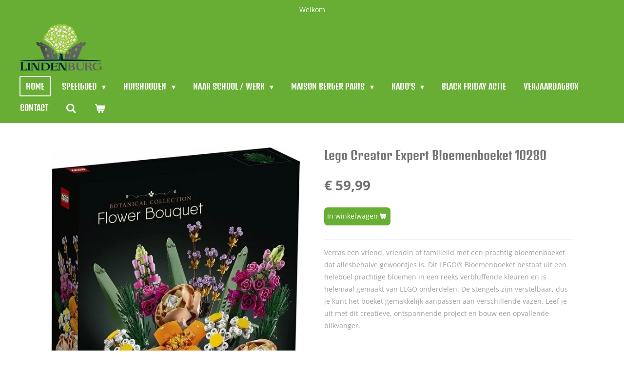

--- FILE ---
content_type: text/html; charset=UTF-8
request_url: https://www.speelgoeddalfsen.nl/product/3261916/lego-creator-expert-bloemenboeket-10280
body_size: 29654
content:
<!DOCTYPE html>
<html lang="nl">
    <head>
        <meta http-equiv="Content-Type" content="text/html; charset=utf-8">
        <meta name="viewport" content="width=device-width, initial-scale=1.0, maximum-scale=5.0">
        <meta http-equiv="X-UA-Compatible" content="IE=edge">
        <link rel="canonical" href="https://www.speelgoeddalfsen.nl/product/3261916/lego-creator-expert-bloemenboeket-10280">
        <link rel="sitemap" type="application/xml" href="https://www.speelgoeddalfsen.nl/sitemap.xml">
        <meta property="og:title" content="Lego Creator Expert Bloemenboeket   10280 | Lindenburg Dalfsen">
        <meta property="og:url" content="https://www.speelgoeddalfsen.nl/product/3261916/lego-creator-expert-bloemenboeket-10280">
        <base href="https://www.speelgoeddalfsen.nl/">
        <meta name="description" property="og:description" content="Verras een vriend, vriendin of familielid met een prachtig bloemenboeket dat allesbehalve gewoontjes is. Dit LEGO&amp;reg; Bloemenboeket bestaat uit een heleboel prachtige bloemen in een reeks verbluffende kleuren en is helemaal gemaakt van LEGO onderdelen. De stengels zijn verstelbaar, dus je kunt het boeket gemakkelijk aanpassen aan verschillende vazen. Leef je uit met dit creatieve, ontspannende project en bouw een opvallende blikvanger.
&amp;nbsp;

18 - 99 jaar&amp;nbsp;
756 onderdelen&amp;nbsp;
">
                <script nonce="772e924a84424c84ebb4a77f7eac0d9c">
            
            window.JOUWWEB = window.JOUWWEB || {};
            window.JOUWWEB.application = window.JOUWWEB.application || {};
            window.JOUWWEB.application = {"backends":[{"domain":"jouwweb.nl","freeDomain":"jouwweb.site"},{"domain":"webador.com","freeDomain":"webadorsite.com"},{"domain":"webador.de","freeDomain":"webadorsite.com"},{"domain":"webador.fr","freeDomain":"webadorsite.com"},{"domain":"webador.es","freeDomain":"webadorsite.com"},{"domain":"webador.it","freeDomain":"webadorsite.com"},{"domain":"jouwweb.be","freeDomain":"jouwweb.site"},{"domain":"webador.ie","freeDomain":"webadorsite.com"},{"domain":"webador.co.uk","freeDomain":"webadorsite.com"},{"domain":"webador.at","freeDomain":"webadorsite.com"},{"domain":"webador.be","freeDomain":"webadorsite.com"},{"domain":"webador.ch","freeDomain":"webadorsite.com"},{"domain":"webador.ch","freeDomain":"webadorsite.com"},{"domain":"webador.mx","freeDomain":"webadorsite.com"},{"domain":"webador.com","freeDomain":"webadorsite.com"},{"domain":"webador.dk","freeDomain":"webadorsite.com"},{"domain":"webador.se","freeDomain":"webadorsite.com"},{"domain":"webador.no","freeDomain":"webadorsite.com"},{"domain":"webador.fi","freeDomain":"webadorsite.com"},{"domain":"webador.ca","freeDomain":"webadorsite.com"},{"domain":"webador.ca","freeDomain":"webadorsite.com"},{"domain":"webador.pl","freeDomain":"webadorsite.com"},{"domain":"webador.com.au","freeDomain":"webadorsite.com"},{"domain":"webador.nz","freeDomain":"webadorsite.com"}],"editorLocale":"nl-NL","editorTimezone":"Europe\/Amsterdam","editorLanguage":"nl","analytics4TrackingId":"G-E6PZPGE4QM","analyticsDimensions":[],"backendDomain":"www.jouwweb.nl","backendShortDomain":"jouwweb.nl","backendKey":"jouwweb-nl","freeWebsiteDomain":"jouwweb.site","noSsl":false,"build":{"reference":"634afd3"},"linkHostnames":["www.jouwweb.nl","www.webador.com","www.webador.de","www.webador.fr","www.webador.es","www.webador.it","www.jouwweb.be","www.webador.ie","www.webador.co.uk","www.webador.at","www.webador.be","www.webador.ch","fr.webador.ch","www.webador.mx","es.webador.com","www.webador.dk","www.webador.se","www.webador.no","www.webador.fi","www.webador.ca","fr.webador.ca","www.webador.pl","www.webador.com.au","www.webador.nz"],"assetsUrl":"https:\/\/assets.jwwb.nl","loginUrl":"https:\/\/www.jouwweb.nl\/inloggen","publishUrl":"https:\/\/www.jouwweb.nl\/v2\/website\/1782584\/publish-proxy","adminUserOrIp":false,"pricing":{"plans":{"lite":{"amount":"700","currency":"EUR"},"pro":{"amount":"1200","currency":"EUR"},"business":{"amount":"2400","currency":"EUR"}},"yearlyDiscount":{"price":{"amount":"4800","currency":"EUR"},"ratio":0.17,"percent":"17%","discountPrice":{"amount":"4800","currency":"EUR"},"termPricePerMonth":{"amount":"2400","currency":"EUR"},"termPricePerYear":{"amount":"24000","currency":"EUR"}}},"hcUrl":{"add-product-variants":"https:\/\/help.jouwweb.nl\/hc\/nl\/articles\/28594307773201","basic-vs-advanced-shipping":"https:\/\/help.jouwweb.nl\/hc\/nl\/articles\/28594268794257","html-in-head":"https:\/\/help.jouwweb.nl\/hc\/nl\/articles\/28594336422545","link-domain-name":"https:\/\/help.jouwweb.nl\/hc\/nl\/articles\/28594325307409","optimize-for-mobile":"https:\/\/help.jouwweb.nl\/hc\/nl\/articles\/28594312927121","seo":"https:\/\/help.jouwweb.nl\/hc\/nl\/sections\/28507243966737","transfer-domain-name":"https:\/\/help.jouwweb.nl\/hc\/nl\/articles\/28594325232657","website-not-secure":"https:\/\/help.jouwweb.nl\/hc\/nl\/articles\/28594252935825"}};
            window.JOUWWEB.brand = {"type":"jouwweb","name":"JouwWeb","domain":"JouwWeb.nl","supportEmail":"support@jouwweb.nl"};
                    
                window.JOUWWEB = window.JOUWWEB || {};
                window.JOUWWEB.websiteRendering = {"locale":"nl-NL","timezone":"Europe\/Amsterdam","routes":{"api\/upload\/product-field":"\/_api\/upload\/product-field","checkout\/cart":"\/winkelwagen","payment":"\/bestelling-afronden\/:publicOrderId","payment\/forward":"\/bestelling-afronden\/:publicOrderId\/forward","public-order":"\/bestelling\/:publicOrderId","checkout\/authorize":"\/winkelwagen\/authorize\/:gateway","wishlist":"\/verlanglijst"}};
                                                    window.JOUWWEB.website = {"id":1782584,"locale":"nl-NL","enabled":true,"title":"Lindenburg Dalfsen","hasTitle":true,"roleOfLoggedInUser":null,"ownerLocale":"nl-NL","plan":"business","freeWebsiteDomain":"jouwweb.site","backendKey":"jouwweb-nl","currency":"EUR","defaultLocale":"nl-NL","url":"https:\/\/www.speelgoeddalfsen.nl\/","homepageSegmentId":6703126,"category":"webshop","isOffline":false,"isPublished":true,"locales":["nl-NL"],"allowed":{"ads":false,"credits":true,"externalLinks":true,"slideshow":true,"customDefaultSlideshow":true,"hostedAlbums":true,"moderators":true,"mailboxQuota":10,"statisticsVisitors":true,"statisticsDetailed":true,"statisticsMonths":-1,"favicon":true,"password":true,"freeDomains":0,"freeMailAccounts":1,"canUseLanguages":false,"fileUpload":true,"legacyFontSize":false,"webshop":true,"products":-1,"imageText":false,"search":true,"audioUpload":true,"videoUpload":5000,"allowDangerousForms":false,"allowHtmlCode":true,"mobileBar":true,"sidebar":true,"poll":false,"allowCustomForms":true,"allowBusinessListing":true,"allowCustomAnalytics":true,"allowAccountingLink":true,"digitalProducts":true,"sitemapElement":false},"mobileBar":{"enabled":true,"theme":"dark","email":{"active":true,"value":"lindenburgvof@gmail.com"},"location":{"active":true,"value":"Wilhelminastraat 2, Dalfsen"},"phone":{"active":true,"value":"+31529431408"},"whatsapp":{"active":false},"social":{"active":false,"network":"facebook"}},"webshop":{"enabled":true,"currency":"EUR","taxEnabled":true,"taxInclusive":true,"vatDisclaimerVisible":false,"orderNotice":"<p>Uw bestelling voor 11 uur geplaatst? Deze kunt u dezelfde middag ophalen tussen 14.00 en 16.00 uur*<br \/>\r\n<br \/>\r\nHeeft u gekozen voor bezorging dan word dit tussen 1-3 werkdagen geleverd.<br \/>\r\n <br \/>\r\nZondag zijn wij gesloten<br \/>\r\n*M.U.V. 31-12-2021 dan sluiten wij om 13:00 onze deur, tot volgend jaar!<\/p>","orderConfirmation":"<p>Hartelijk bedankt voor je bestelling! <br \/>\r\n<br \/>\r\nUw bestelling voor 11 uur geplaatst? Deze kunt u dezelfde middag ophalen tussen 14.00 en 16.00 uur*<br \/>\r\n<br \/>\r\n<br \/>\r\nHeeft u gekozen voor bezorging dan word dit tussen 1-3 werkdagen geleverd.<br \/>\r\n<br \/>\r\nZondag zijn wij gesloten<br \/>\r\n<br \/>\r\n*M.U.V 31-12-2021 dan sluiten wij om 13:00 uur onze deur, tot volgend jaar<\/p>","freeShipping":false,"freeShippingAmount":"0.00","shippingDisclaimerVisible":false,"pickupAllowed":true,"couponAllowed":false,"detailsPageAvailable":true,"socialMediaVisible":true,"termsPage":null,"termsPageUrl":null,"extraTerms":null,"pricingVisible":true,"orderButtonVisible":true,"shippingAdvanced":false,"shippingAdvancedBackEnd":false,"soldOutVisible":true,"backInStockNotificationEnabled":false,"canAddProducts":true,"nextOrderNumber":844,"allowedServicePoints":[],"sendcloudConfigured":false,"sendcloudFallbackPublicKey":"a3d50033a59b4a598f1d7ce7e72aafdf","taxExemptionAllowed":true,"invoiceComment":"Uw bestelling voor 11 uur geplaatst? Deze kunt u dezelfde dag ophalen. \nHeeft u gekozen voor bezorging dan word dit tussen 1-3 werkdagen geleverd.\n \nZondag zijn wij gesloten","emptyCartVisible":true,"minimumOrderPrice":null,"productNumbersEnabled":true,"wishlistEnabled":false,"hideTaxOnCart":false},"isTreatedAsWebshop":true};                            window.JOUWWEB.cart = {"products":[],"coupon":null,"shippingCountryCode":null,"shippingChoice":null,"breakdown":[]};                            window.JOUWWEB.scripts = ["website-rendering\/webshop"];                        window.parent.JOUWWEB.colorPalette = window.JOUWWEB.colorPalette;
        </script>
                <title>Lego Creator Expert Bloemenboeket   10280 | Lindenburg Dalfsen</title>
                                            <link href="https://primary.jwwb.nl/public/i/d/a/temp-flxttfffnvkjicutsdwj/touch-icon-iphone.png?bust=1610564611" rel="apple-touch-icon" sizes="60x60">                                                <link href="https://primary.jwwb.nl/public/i/d/a/temp-flxttfffnvkjicutsdwj/touch-icon-ipad.png?bust=1610564611" rel="apple-touch-icon" sizes="76x76">                                                <link href="https://primary.jwwb.nl/public/i/d/a/temp-flxttfffnvkjicutsdwj/touch-icon-iphone-retina.png?bust=1610564611" rel="apple-touch-icon" sizes="120x120">                                                <link href="https://primary.jwwb.nl/public/i/d/a/temp-flxttfffnvkjicutsdwj/touch-icon-ipad-retina.png?bust=1610564611" rel="apple-touch-icon" sizes="152x152">                                                <link href="https://primary.jwwb.nl/public/i/d/a/temp-flxttfffnvkjicutsdwj/favicon.png?bust=1610564611" rel="shortcut icon">                                                <link href="https://primary.jwwb.nl/public/i/d/a/temp-flxttfffnvkjicutsdwj/favicon.png?bust=1610564611" rel="icon">                                        <meta property="og:image" content="https&#x3A;&#x2F;&#x2F;primary.jwwb.nl&#x2F;public&#x2F;i&#x2F;d&#x2F;a&#x2F;temp-flxttfffnvkjicutsdwj&#x2F;7gyuea&#x2F;172-1.jpg">
                                    <meta name="twitter:card" content="summary_large_image">
                        <meta property="twitter:image" content="https&#x3A;&#x2F;&#x2F;primary.jwwb.nl&#x2F;public&#x2F;i&#x2F;d&#x2F;a&#x2F;temp-flxttfffnvkjicutsdwj&#x2F;7gyuea&#x2F;172-1.jpg">
                                                    <script src="https://plausible.io/js/script.manual.js" nonce="772e924a84424c84ebb4a77f7eac0d9c" data-turbo-track="reload" defer data-domain="shard9.jouwweb.nl"></script>
<link rel="stylesheet" type="text/css" href="https://gfonts.jwwb.nl/css?display=fallback&amp;family=Open+Sans%3A400%2C700%2C400italic%2C700italic%7CDenk+One%3A400%2C700%2C400italic%2C700italic" nonce="772e924a84424c84ebb4a77f7eac0d9c" data-turbo-track="dynamic">
<script src="https://assets.jwwb.nl/assets/build/website-rendering/nl-NL.js?bust=af8dcdef13a1895089e9" nonce="772e924a84424c84ebb4a77f7eac0d9c" data-turbo-track="reload" defer></script>
<script src="https://assets.jwwb.nl/assets/website-rendering/runtime.4835e39f538d0d17d46f.js?bust=e90f0e79d8291a81b415" nonce="772e924a84424c84ebb4a77f7eac0d9c" data-turbo-track="reload" defer></script>
<script src="https://assets.jwwb.nl/assets/website-rendering/812.881ee67943804724d5af.js?bust=78ab7ad7d6392c42d317" nonce="772e924a84424c84ebb4a77f7eac0d9c" data-turbo-track="reload" defer></script>
<script src="https://assets.jwwb.nl/assets/website-rendering/main.a9a7b35cd7f79178d360.js?bust=90b25e3a7431c9c7ef1c" nonce="772e924a84424c84ebb4a77f7eac0d9c" data-turbo-track="reload" defer></script>
<link rel="preload" href="https://assets.jwwb.nl/assets/website-rendering/styles.c7a2b441bf8d633a2752.css?bust=45105d711e9f45e864c3" as="style">
<link rel="preload" href="https://assets.jwwb.nl/assets/website-rendering/fonts/icons-website-rendering/font/website-rendering.woff2?bust=bd2797014f9452dadc8e" as="font" crossorigin>
<link rel="preconnect" href="https://gfonts.jwwb.nl">
<link rel="stylesheet" type="text/css" href="https://assets.jwwb.nl/assets/website-rendering/styles.c7a2b441bf8d633a2752.css?bust=45105d711e9f45e864c3" nonce="772e924a84424c84ebb4a77f7eac0d9c" data-turbo-track="dynamic">
<link rel="preconnect" href="https://assets.jwwb.nl">
<link rel="stylesheet" type="text/css" href="https://primary.jwwb.nl/public/i/d/a/temp-flxttfffnvkjicutsdwj/style.css?bust=1768824201" nonce="772e924a84424c84ebb4a77f7eac0d9c" data-turbo-track="dynamic">    </head>
    <body
        id="top"
        class="jw-is-no-slideshow jw-header-is-image jw-is-segment-product jw-is-frontend jw-is-no-sidebar jw-is-messagebar jw-is-no-touch-device jw-is-no-mobile"
                                    data-jouwweb-page="3261916"
                                                data-jouwweb-segment-id="3261916"
                                                data-jouwweb-segment-type="product"
                                                data-template-threshold="960"
                                                data-template-name="concert-banner&#x7C;glow"
                            itemscope
        itemtype="https://schema.org/Product"
    >
                                    <meta itemprop="url" content="https://www.speelgoeddalfsen.nl/product/3261916/lego-creator-expert-bloemenboeket-10280">
        <a href="#main-content" class="jw-skip-link">
            Ga direct naar de hoofdinhoud        </a>
        <div class="jw-background"></div>
        <div class="jw-body">
            <div class="jw-mobile-menu jw-mobile-is-logo js-mobile-menu">
            <button
            type="button"
            class="jw-mobile-menu__button jw-mobile-toggle"
            aria-label="Open / sluit menu"
        >
            <span class="jw-icon-burger"></span>
        </button>
        <div class="jw-mobile-header jw-mobile-header--image">
        <a            class="jw-mobile-header-content"
                            href="/"
                        >
                            <img class="jw-mobile-logo jw-mobile-logo--landscape" src="https://primary.jwwb.nl/public/i/d/a/temp-flxttfffnvkjicutsdwj/lvw4l6/logo-lindenburg-dalfsen.png?enable-io=true&amp;enable=upscale&amp;height=70" srcset="https://primary.jwwb.nl/public/i/d/a/temp-flxttfffnvkjicutsdwj/lvw4l6/logo-lindenburg-dalfsen.png?enable-io=true&amp;enable=upscale&amp;height=70 1x, https://primary.jwwb.nl/public/i/d/a/temp-flxttfffnvkjicutsdwj/lvw4l6/logo-lindenburg-dalfsen.png?enable-io=true&amp;enable=upscale&amp;height=140&amp;quality=70 2x" alt="Lindenburg Dalfsen" title="Lindenburg Dalfsen">                                </a>
    </div>

        <a
        href="/winkelwagen"
        class="jw-mobile-menu__button jw-mobile-header-cart"
        aria-label="Bekijk winkelwagen"
    >
        <span class="jw-icon-badge-wrapper">
            <span class="website-rendering-icon-basket" aria-hidden="true"></span>
            <span class="jw-icon-badge hidden" aria-hidden="true"></span>
        </span>
    </a>
    
    </div>
    <div class="jw-mobile-menu-search jw-mobile-menu-search--hidden">
        <form
            action="/zoeken"
            method="get"
            class="jw-mobile-menu-search__box"
        >
            <input
                type="text"
                name="q"
                value=""
                placeholder="Zoeken..."
                class="jw-mobile-menu-search__input"
                aria-label="Zoeken"
            >
            <button type="submit" class="jw-btn jw-btn--style-flat jw-mobile-menu-search__button" aria-label="Zoeken">
                <span class="website-rendering-icon-search" aria-hidden="true"></span>
            </button>
            <button type="button" class="jw-btn jw-btn--style-flat jw-mobile-menu-search__button js-cancel-search" aria-label="Zoekopdracht annuleren">
                <span class="website-rendering-icon-cancel" aria-hidden="true"></span>
            </button>
        </form>
    </div>
            <header class="header-wrap js-topbar-content-container js-fixed-header-container">
    <div class="message-bar message-bar--accent"><div class="message-bar__container"><p class="message-bar-text">Welkom</p></div></div>    <div class="header-wrap__inner">
        <div class="header">
            <div class="jw-header-logo">
            <div
    id="jw-header-image-container"
    class="jw-header jw-header-image jw-header-image-toggle"
    style="flex-basis: 169px; max-width: 169px; flex-shrink: 1;"
>
            <a href="/">
        <img id="jw-header-image" data-image-id="35578741" srcset="https://primary.jwwb.nl/public/i/d/a/temp-flxttfffnvkjicutsdwj/lvw4l6/logo-lindenburg-dalfsen.png?enable-io=true&amp;width=169 169w, https://primary.jwwb.nl/public/i/d/a/temp-flxttfffnvkjicutsdwj/lvw4l6/logo-lindenburg-dalfsen.png?enable-io=true&amp;width=300 300w" class="jw-header-image" title="Lindenburg Dalfsen" style="" sizes="169px" width="169" height="97" intrinsicsize="169.00 x 97.00" alt="Lindenburg Dalfsen">                </a>
    </div>
        <div
    class="jw-header jw-header-title-container jw-header-text jw-header-text-toggle"
    data-stylable="true"
>
    <a        id="jw-header-title"
        class="jw-header-title"
                    href="/"
            >
        <span style="display: inline-block; font-size: 27px;">Lindenburg Dalfsen</span>    </a>
</div>
</div>
        </div>
        <nav class="menu jw-menu-copy">
            <ul
    id="jw-menu"
    class="jw-menu jw-menu-horizontal"
            >
            <li
    class="jw-menu-item jw-menu-is-active"
>
        <a        class="jw-menu-link js-active-menu-item"
        href="/"                                            data-page-link-id="6703126"
                            >
                <span class="">
            Home        </span>
            </a>
                </li>
            <li
    class="jw-menu-item jw-menu-has-submenu"
>
        <a        class="jw-menu-link"
        href="/speelgoed"                                            data-page-link-id="6726852"
                            >
                <span class="">
            Speelgoed        </span>
                    <span class="jw-arrow jw-arrow-toplevel"></span>
            </a>
                    <ul
            class="jw-submenu"
                    >
                            <li
    class="jw-menu-item jw-menu-has-submenu"
>
        <a        class="jw-menu-link"
        href="/speelgoed/baby"                                            data-page-link-id="6757631"
                            >
                <span class="">
            Baby        </span>
                    <span class="jw-arrow"></span>
            </a>
                    <ul
            class="jw-submenu"
                    >
                            <li
    class="jw-menu-item"
>
        <a        class="jw-menu-link"
        href="/speelgoed/baby/badboekjes"                                            data-page-link-id="8396846"
                            >
                <span class="">
            Badboekjes        </span>
            </a>
                </li>
                            <li
    class="jw-menu-item"
>
        <a        class="jw-menu-link"
        href="/speelgoed/baby/baby-voelboekje"                                            data-page-link-id="19107563"
                            >
                <span class="">
            Baby Voelboekje        </span>
            </a>
                </li>
                            <li
    class="jw-menu-item"
>
        <a        class="jw-menu-link"
        href="/speelgoed/baby/dikkie-dik"                                            data-page-link-id="7439622"
                            >
                <span class="">
            Dikkie Dik        </span>
            </a>
                </li>
                            <li
    class="jw-menu-item jw-menu-has-submenu"
>
        <a        class="jw-menu-link"
        href="/speelgoed/baby/little-dutch"                                            data-page-link-id="6847865"
                            >
                <span class="">
            Little Dutch        </span>
                    <span class="jw-arrow"></span>
            </a>
                    <ul
            class="jw-submenu"
                    >
                            <li
    class="jw-menu-item"
>
        <a        class="jw-menu-link"
        href="/speelgoed/baby/little-dutch/little-farm"                                            data-page-link-id="16404729"
                            >
                <span class="">
            Little Farm        </span>
            </a>
                </li>
                            <li
    class="jw-menu-item"
>
        <a        class="jw-menu-link"
        href="/speelgoed/baby/little-dutch/little-dutch-fairy-garden"                                            data-page-link-id="23789920"
                            >
                <span class="">
            Little Dutch Fairy Garden        </span>
            </a>
                </li>
                            <li
    class="jw-menu-item"
>
        <a        class="jw-menu-link"
        href="/speelgoed/baby/little-dutch/little-dutch-forest-friends"                                            data-page-link-id="23789953"
                            >
                <span class="">
            Little Dutch Forest Friends        </span>
            </a>
                </li>
                            <li
    class="jw-menu-item"
>
        <a        class="jw-menu-link"
        href="/speelgoed/baby/little-dutch/little-dutch-letterslinger"                                            data-page-link-id="13031590"
                            >
                <span class="">
            Little Dutch Letterslinger        </span>
            </a>
                </li>
                            <li
    class="jw-menu-item"
>
        <a        class="jw-menu-link"
        href="/speelgoed/baby/little-dutch/little-dutch-servies"                                            data-page-link-id="12474940"
                            >
                <span class="">
            Little Dutch Servies        </span>
            </a>
                </li>
                            <li
    class="jw-menu-item"
>
        <a        class="jw-menu-link"
        href="/speelgoed/baby/little-dutch/little-dutch-tuin"                                            data-page-link-id="26744392"
                            >
                <span class="">
            Little-Dutch Tuin        </span>
            </a>
                </li>
                            <li
    class="jw-menu-item"
>
        <a        class="jw-menu-link"
        href="/speelgoed/baby/little-dutch/little-dutch-nijntje"                                            data-page-link-id="26979690"
                            >
                <span class="">
            Little Dutch NIJNTJE        </span>
            </a>
                </li>
                            <li
    class="jw-menu-item"
>
        <a        class="jw-menu-link"
        href="/speelgoed/baby/little-dutch/little-dutch-boekjes"                                            data-page-link-id="24537870"
                            >
                <span class="">
            Little Dutch Boekjes        </span>
            </a>
                </li>
                            <li
    class="jw-menu-item"
>
        <a        class="jw-menu-link"
        href="/speelgoed/baby/little-dutch/little-dutch-kerst"                                            data-page-link-id="25074589"
                            >
                <span class="">
            Little Dutch Kerst        </span>
            </a>
                </li>
                            <li
    class="jw-menu-item"
>
        <a        class="jw-menu-link"
        href="/speelgoed/baby/little-dutch/little-dutch-essentials"                                            data-page-link-id="30500387"
                            >
                <span class="">
            Little Dutch Essentials        </span>
            </a>
                </li>
                    </ul>
        </li>
                            <li
    class="jw-menu-item"
>
        <a        class="jw-menu-link"
        href="/speelgoed/baby/mijn-eerste-jaar"                                            data-page-link-id="7491435"
                            >
                <span class="">
            Mijn eerste jaar        </span>
            </a>
                </li>
                            <li
    class="jw-menu-item"
>
        <a        class="jw-menu-link"
        href="/speelgoed/baby/nijntje"                                            data-page-link-id="9212333"
                            >
                <span class="">
            Nijntje        </span>
            </a>
                </li>
                            <li
    class="jw-menu-item"
>
        <a        class="jw-menu-link"
        href="/speelgoed/baby/fien-teun"                                            data-page-link-id="24537949"
                            >
                <span class="">
            Fien &amp; Teun        </span>
            </a>
                </li>
                            <li
    class="jw-menu-item"
>
        <a        class="jw-menu-link"
        href="/speelgoed/baby/happy-horse-bambam"                                            data-page-link-id="6847887"
                            >
                <span class="">
            Happy Horse / BamBam        </span>
            </a>
                </li>
                            <li
    class="jw-menu-item"
>
        <a        class="jw-menu-link"
        href="/speelgoed/baby/sophie-de-giraf"                                            data-page-link-id="7492788"
                            >
                <span class="">
            Sophie de Giraf        </span>
            </a>
                </li>
                            <li
    class="jw-menu-item"
>
        <a        class="jw-menu-link"
        href="/speelgoed/baby/djeco"                                            data-page-link-id="6806861"
                            >
                <span class="">
            Djeco        </span>
            </a>
                </li>
                            <li
    class="jw-menu-item"
>
        <a        class="jw-menu-link"
        href="/speelgoed/baby/muziekdoosjes"                                            data-page-link-id="12475231"
                            >
                <span class="">
            Muziekdoosjes        </span>
            </a>
                </li>
                            <li
    class="jw-menu-item"
>
        <a        class="jw-menu-link"
        href="/speelgoed/baby/kinder-servies-bestek-1"                                            data-page-link-id="13746265"
                            >
                <span class="">
            Kinder Servies / Bestek        </span>
            </a>
                </li>
                    </ul>
        </li>
                            <li
    class="jw-menu-item jw-menu-has-submenu"
>
        <a        class="jw-menu-link"
        href="/speelgoed/peuter"                                            data-page-link-id="6829920"
                            >
                <span class="">
            Peuter        </span>
                    <span class="jw-arrow"></span>
            </a>
                    <ul
            class="jw-submenu"
                    >
                            <li
    class="jw-menu-item jw-menu-has-submenu"
>
        <a        class="jw-menu-link"
        href="/speelgoed/peuter/vtech"                                            data-page-link-id="6806831"
                            >
                <span class="">
            vtech        </span>
                    <span class="jw-arrow"></span>
            </a>
                    <ul
            class="jw-submenu"
                    >
                            <li
    class="jw-menu-item"
>
        <a        class="jw-menu-link"
        href="/speelgoed/peuter/vtech/vtech-toet-toet"                                            data-page-link-id="7341934"
                            >
                <span class="">
            Vtech Toet Toet        </span>
            </a>
                </li>
                            <li
    class="jw-menu-item"
>
        <a        class="jw-menu-link"
        href="/speelgoed/peuter/vtech/vtech-zoef-zoef"                                            data-page-link-id="7341913"
                            >
                <span class="">
            vtech Zoef Zoef        </span>
            </a>
                </li>
                    </ul>
        </li>
                            <li
    class="jw-menu-item"
>
        <a        class="jw-menu-link"
        href="/speelgoed/peuter/paw-patrol"                                            data-page-link-id="6848080"
                            >
                <span class="">
            Paw Patrol        </span>
            </a>
                </li>
                            <li
    class="jw-menu-item"
>
        <a        class="jw-menu-link"
        href="/speelgoed/peuter/brandweerman-sam"                                            data-page-link-id="8383456"
                            >
                <span class="">
            Brandweerman Sam        </span>
            </a>
                </li>
                            <li
    class="jw-menu-item"
>
        <a        class="jw-menu-link"
        href="/speelgoed/peuter/klorofil"                                            data-page-link-id="23721950"
                            >
                <span class="">
            Klorofil        </span>
            </a>
                </li>
                            <li
    class="jw-menu-item"
>
        <a        class="jw-menu-link"
        href="/speelgoed/peuter/lego-duplo-1"                                            data-page-link-id="6848121"
                            >
                <span class="">
            Lego Duplo        </span>
            </a>
                </li>
                            <li
    class="jw-menu-item"
>
        <a        class="jw-menu-link"
        href="/speelgoed/peuter/little-dutch-peuter"                                            data-page-link-id="7139107"
                            >
                <span class="">
            Little Dutch Peuter        </span>
            </a>
                </li>
                            <li
    class="jw-menu-item"
>
        <a        class="jw-menu-link"
        href="/speelgoed/peuter/haba"                                            data-page-link-id="6810587"
                            >
                <span class="">
            Haba        </span>
            </a>
                </li>
                            <li
    class="jw-menu-item"
>
        <a        class="jw-menu-link"
        href="/speelgoed/peuter/djeco-muziekinstrumenten"                                            data-page-link-id="13506681"
                            >
                <span class="">
            Djeco Muziekinstrumenten        </span>
            </a>
                </li>
                            <li
    class="jw-menu-item"
>
        <a        class="jw-menu-link"
        href="/speelgoed/peuter/picasso-tiles"                                            data-page-link-id="24999029"
                            >
                <span class="">
            PICASSO Tiles        </span>
            </a>
                </li>
                            <li
    class="jw-menu-item"
>
        <a        class="jw-menu-link"
        href="/speelgoed/peuter/badspeelgoed"                                            data-page-link-id="31394335"
                            >
                <span class="">
            Badspeelgoed        </span>
            </a>
                </li>
                    </ul>
        </li>
                            <li
    class="jw-menu-item jw-menu-has-submenu"
>
        <a        class="jw-menu-link"
        href="/speelgoed/baby-peuter-boeken-1"                                            data-page-link-id="6956183"
                            >
                <span class="">
            Baby / peuter boeken        </span>
                    <span class="jw-arrow"></span>
            </a>
                    <ul
            class="jw-submenu"
                    >
                            <li
    class="jw-menu-item"
>
        <a        class="jw-menu-link"
        href="/speelgoed/baby-peuter-boeken-1/flappenboek"                                            data-page-link-id="19107602"
                            >
                <span class="">
            Flappenboek        </span>
            </a>
                </li>
                            <li
    class="jw-menu-item"
>
        <a        class="jw-menu-link"
        href="/speelgoed/baby-peuter-boeken-1/bobbi"                                            data-page-link-id="30519614"
                            >
                <span class="">
            Bobbi        </span>
            </a>
                </li>
                            <li
    class="jw-menu-item"
>
        <a        class="jw-menu-link"
        href="/speelgoed/baby-peuter-boeken-1/fien-en-teun"                                            data-page-link-id="19107334"
                            >
                <span class="">
            Fien en Teun        </span>
            </a>
                </li>
                            <li
    class="jw-menu-item"
>
        <a        class="jw-menu-link"
        href="/speelgoed/baby-peuter-boeken-1/raad-eens-hoeveel-ik-van-je-hou"                                            data-page-link-id="8801592"
                            >
                <span class="">
            Raad eens hoeveel ik van je hou        </span>
            </a>
                </li>
                            <li
    class="jw-menu-item"
>
        <a        class="jw-menu-link"
        href="/speelgoed/baby-peuter-boeken-1/pieter-konijn"                                            data-page-link-id="25073354"
                            >
                <span class="">
            Pieter Konijn        </span>
            </a>
                </li>
                            <li
    class="jw-menu-item"
>
        <a        class="jw-menu-link"
        href="/speelgoed/baby-peuter-boeken-1/boeken-rupsje-nooitgenoeg"                                            data-page-link-id="8801710"
                            >
                <span class="">
            Boeken Rupsje Nooitgenoeg        </span>
            </a>
                </li>
                            <li
    class="jw-menu-item"
>
        <a        class="jw-menu-link"
        href="/speelgoed/baby-peuter-boeken-1/boeken-dikkie-dik"                                            data-page-link-id="8801581"
                            >
                <span class="">
            Boeken Dikkie Dik        </span>
            </a>
                </li>
                            <li
    class="jw-menu-item"
>
        <a        class="jw-menu-link"
        href="/speelgoed/baby-peuter-boeken-1/boeken-kikker"                                            data-page-link-id="8801654"
                            >
                <span class="">
            Boeken Kikker        </span>
            </a>
                </li>
                            <li
    class="jw-menu-item"
>
        <a        class="jw-menu-link"
        href="/speelgoed/baby-peuter-boeken-1/geluidenboekjes"                                            data-page-link-id="8801620"
                            >
                <span class="">
            GeluidenBoekjes        </span>
            </a>
                </li>
                            <li
    class="jw-menu-item"
>
        <a        class="jw-menu-link"
        href="/speelgoed/baby-peuter-boeken-1/kijk-en-zoekboek"                                            data-page-link-id="8801686"
                            >
                <span class="">
            kijk -en zoekboek        </span>
            </a>
                </li>
                            <li
    class="jw-menu-item"
>
        <a        class="jw-menu-link"
        href="/speelgoed/baby-peuter-boeken-1/gouden-boekjes"                                            data-page-link-id="6847935"
                            >
                <span class="">
            Gouden Boekjes        </span>
            </a>
                </li>
                            <li
    class="jw-menu-item"
>
        <a        class="jw-menu-link"
        href="/speelgoed/baby-peuter-boeken-1/zaklampboek"                                            data-page-link-id="8801780"
                            >
                <span class="">
            Zaklampboek        </span>
            </a>
                </li>
                            <li
    class="jw-menu-item"
>
        <a        class="jw-menu-link"
        href="/speelgoed/baby-peuter-boeken-1/nijntje-1"                                            data-page-link-id="9551532"
                            >
                <span class="">
            Nijntje        </span>
            </a>
                </li>
                            <li
    class="jw-menu-item"
>
        <a        class="jw-menu-link"
        href="/speelgoed/baby-peuter-boeken-1/anansi-de-spin"                                            data-page-link-id="30386964"
                            >
                <span class="">
            Anansi de Spin        </span>
            </a>
                </li>
                            <li
    class="jw-menu-item"
>
        <a        class="jw-menu-link"
        href="/speelgoed/baby-peuter-boeken-1/bedtijd-verhalen"                                            data-page-link-id="30394171"
                            >
                <span class="">
            bedtijd verhalen        </span>
            </a>
                </li>
                            <li
    class="jw-menu-item"
>
        <a        class="jw-menu-link"
        href="/speelgoed/baby-peuter-boeken-1/boer-boris"                                            data-page-link-id="11637350"
                            >
                <span class="">
            Boer Boris        </span>
            </a>
                </li>
                            <li
    class="jw-menu-item"
>
        <a        class="jw-menu-link"
        href="/speelgoed/baby-peuter-boeken-1/kerstboekjes"                                            data-page-link-id="31549794"
                            >
                <span class="">
            Kerstboekjes        </span>
            </a>
                </li>
                    </ul>
        </li>
                            <li
    class="jw-menu-item jw-menu-has-submenu"
>
        <a        class="jw-menu-link"
        href="/speelgoed/boeken"                                            data-page-link-id="6761585"
                            >
                <span class="">
            Boeken        </span>
                    <span class="jw-arrow"></span>
            </a>
                    <ul
            class="jw-submenu"
                    >
                            <li
    class="jw-menu-item"
>
        <a        class="jw-menu-link"
        href="/speelgoed/boeken/beginnend-avi-lezen"                                            data-page-link-id="19220718"
                            >
                <span class="">
            Beginnend / Avi Lezen        </span>
            </a>
                </li>
                            <li
    class="jw-menu-item"
>
        <a        class="jw-menu-link"
        href="/speelgoed/boeken/tijgerlezen"                                            data-page-link-id="23339473"
                            >
                <span class="">
            Tijgerlezen        </span>
            </a>
                </li>
                            <li
    class="jw-menu-item"
>
        <a        class="jw-menu-link"
        href="/speelgoed/boeken/de-zoete-zusjes-paco"                                            data-page-link-id="8802009"
                            >
                <span class="">
            De Zoete Zusjes / Paco        </span>
            </a>
                </li>
                            <li
    class="jw-menu-item"
>
        <a        class="jw-menu-link"
        href="/speelgoed/boeken/de-waanzinnige-boomhut"                                            data-page-link-id="8801964"
                            >
                <span class="">
            De Waanzinnige Boomhut        </span>
            </a>
                </li>
                            <li
    class="jw-menu-item"
>
        <a        class="jw-menu-link"
        href="/speelgoed/boeken/het-leven-van-een-loser"                                            data-page-link-id="8802016"
                            >
                <span class="">
            Het Leven van een Loser        </span>
            </a>
                </li>
                            <li
    class="jw-menu-item"
>
        <a        class="jw-menu-link"
        href="/speelgoed/boeken/tom-groot"                                            data-page-link-id="8802049"
                            >
                <span class="">
            Tom Groot        </span>
            </a>
                </li>
                            <li
    class="jw-menu-item"
>
        <a        class="jw-menu-link"
        href="/speelgoed/boeken/dagboek-van-een-muts"                                            data-page-link-id="8802028"
                            >
                <span class="">
            Dagboek van een Muts        </span>
            </a>
                </li>
                            <li
    class="jw-menu-item"
>
        <a        class="jw-menu-link"
        href="/speelgoed/boeken/roald-dahl"                                            data-page-link-id="8802042"
                            >
                <span class="">
            Roald Dahl        </span>
            </a>
                </li>
                            <li
    class="jw-menu-item"
>
        <a        class="jw-menu-link"
        href="/speelgoed/boeken/heksje-lilly"                                            data-page-link-id="8802074"
                            >
                <span class="">
            Heksje Lilly        </span>
            </a>
                </li>
                            <li
    class="jw-menu-item"
>
        <a        class="jw-menu-link"
        href="/speelgoed/boeken/pony-verhalen"                                            data-page-link-id="8802131"
                            >
                <span class="">
            Pony Verhalen        </span>
            </a>
                </li>
                            <li
    class="jw-menu-item"
>
        <a        class="jw-menu-link"
        href="/speelgoed/boeken/mees-kees"                                            data-page-link-id="30231782"
                            >
                <span class="">
            Mees Kees        </span>
            </a>
                </li>
                            <li
    class="jw-menu-item"
>
        <a        class="jw-menu-link"
        href="/speelgoed/boeken/koen-kampioen"                                            data-page-link-id="8802174"
                            >
                <span class="">
            Koen Kampioen        </span>
            </a>
                </li>
                            <li
    class="jw-menu-item"
>
        <a        class="jw-menu-link"
        href="/speelgoed/boeken/dolfje-weerwolfje"                                            data-page-link-id="30231702"
                            >
                <span class="">
            Dolfje weerwolfje        </span>
            </a>
                </li>
                            <li
    class="jw-menu-item"
>
        <a        class="jw-menu-link"
        href="/speelgoed/boeken/de-magische-apotheek"                                            data-page-link-id="19226646"
                            >
                <span class="">
            De Magische Apotheek        </span>
            </a>
                </li>
                            <li
    class="jw-menu-item"
>
        <a        class="jw-menu-link"
        href="/speelgoed/boeken/gezinnig-slaapklets"                                            data-page-link-id="20453648"
                            >
                <span class="">
            Gezinnig / Slaapklets        </span>
            </a>
                </li>
                            <li
    class="jw-menu-item"
>
        <a        class="jw-menu-link"
        href="/speelgoed/boeken/ministerie-van-oplossingen"                                            data-page-link-id="30233890"
                            >
                <span class="">
            Ministerie van Oplossingen        </span>
            </a>
                </li>
                            <li
    class="jw-menu-item"
>
        <a        class="jw-menu-link"
        href="/speelgoed/boeken/vriendenboekjes"                                            data-page-link-id="6929251"
                            >
                <span class="">
            Vriendenboekjes        </span>
            </a>
                </li>
                            <li
    class="jw-menu-item"
>
        <a        class="jw-menu-link"
        href="/speelgoed/boeken/dagboek"                                            data-page-link-id="6929572"
                            >
                <span class="">
            Dagboek        </span>
            </a>
                </li>
                            <li
    class="jw-menu-item"
>
        <a        class="jw-menu-link"
        href="/speelgoed/boeken/moppenboek"                                            data-page-link-id="17502965"
                            >
                <span class="">
            Moppenboek        </span>
            </a>
                </li>
                    </ul>
        </li>
                            <li
    class="jw-menu-item jw-menu-has-submenu"
>
        <a        class="jw-menu-link"
        href="/speelgoed/lego"                                            data-page-link-id="6806750"
                            >
                <span class="">
            Lego        </span>
                    <span class="jw-arrow"></span>
            </a>
                    <ul
            class="jw-submenu"
                    >
                            <li
    class="jw-menu-item"
>
        <a        class="jw-menu-link"
        href="/speelgoed/lego/lego-duplo"                                            data-page-link-id="6806788"
                            >
                <span class="">
            Lego Duplo        </span>
            </a>
                </li>
                            <li
    class="jw-menu-item"
>
        <a        class="jw-menu-link"
        href="/speelgoed/lego/lego-art"                                            data-page-link-id="31635731"
                            >
                <span class="">
            Lego Art        </span>
            </a>
                </li>
                            <li
    class="jw-menu-item"
>
        <a        class="jw-menu-link"
        href="/speelgoed/lego/lego-animal-crossing"                                            data-page-link-id="31653741"
                            >
                <span class="">
            Lego Animal Crossing        </span>
            </a>
                </li>
                            <li
    class="jw-menu-item"
>
        <a        class="jw-menu-link"
        href="/speelgoed/lego/lego-avatar"                                            data-page-link-id="16267281"
                            >
                <span class="">
            Lego Avatar        </span>
            </a>
                </li>
                            <li
    class="jw-menu-item"
>
        <a        class="jw-menu-link"
        href="/speelgoed/lego/lego-batman"                                            data-page-link-id="31653881"
                            >
                <span class="">
            Lego Batman        </span>
            </a>
                </li>
                            <li
    class="jw-menu-item"
>
        <a        class="jw-menu-link"
        href="/speelgoed/lego/lego-botanicals"                                            data-page-link-id="30316639"
                            >
                <span class="">
            Lego Botanicals        </span>
            </a>
                </li>
                            <li
    class="jw-menu-item"
>
        <a        class="jw-menu-link"
        href="/speelgoed/lego/lego-city"                                            data-page-link-id="6806793"
                            >
                <span class="">
            Lego City        </span>
            </a>
                </li>
                            <li
    class="jw-menu-item"
>
        <a        class="jw-menu-link"
        href="/speelgoed/lego/lego-classic"                                            data-page-link-id="6806783"
                            >
                <span class="">
            Lego Classic        </span>
            </a>
                </li>
                            <li
    class="jw-menu-item"
>
        <a        class="jw-menu-link"
        href="/speelgoed/lego/lego-creator"                                            data-page-link-id="6806819"
                            >
                <span class="">
            Lego Creator        </span>
            </a>
                </li>
                            <li
    class="jw-menu-item"
>
        <a        class="jw-menu-link"
        href="/speelgoed/lego/lego-disney"                                            data-page-link-id="31653628"
                            >
                <span class="">
            Lego Disney        </span>
            </a>
                </li>
                            <li
    class="jw-menu-item"
>
        <a        class="jw-menu-link"
        href="/speelgoed/lego/lego-dreamzzz"                                            data-page-link-id="31653666"
                            >
                <span class="">
            Lego Dreamzzz        </span>
            </a>
                </li>
                            <li
    class="jw-menu-item"
>
        <a        class="jw-menu-link"
        href="/speelgoed/lego/lego-f1"                                            data-page-link-id="30310533"
                            >
                <span class="">
            Lego F1        </span>
            </a>
                </li>
                            <li
    class="jw-menu-item"
>
        <a        class="jw-menu-link"
        href="/speelgoed/lego/lego-friends"                                            data-page-link-id="6806792"
                            >
                <span class="">
            Lego Friends        </span>
            </a>
                </li>
                            <li
    class="jw-menu-item"
>
        <a        class="jw-menu-link"
        href="/speelgoed/lego/lego-gabby-s-dollhouse"                                            data-page-link-id="31653536"
                            >
                <span class="">
            Lego Gabby´s Dollhouse        </span>
            </a>
                </li>
                            <li
    class="jw-menu-item"
>
        <a        class="jw-menu-link"
        href="/speelgoed/lego/lego-harry-potter"                                            data-page-link-id="11636309"
                            >
                <span class="">
            Lego Harry Potter        </span>
            </a>
                </li>
                            <li
    class="jw-menu-item"
>
        <a        class="jw-menu-link"
        href="/speelgoed/lego/lego-icons"                                            data-page-link-id="24088112"
                            >
                <span class="">
            Lego Icons        </span>
            </a>
                </li>
                            <li
    class="jw-menu-item"
>
        <a        class="jw-menu-link"
        href="/speelgoed/lego/lego-iconic"                                            data-page-link-id="24088636"
                            >
                <span class="">
            Lego Iconic        </span>
            </a>
                </li>
                            <li
    class="jw-menu-item"
>
        <a        class="jw-menu-link"
        href="/speelgoed/lego/lego-marvel"                                            data-page-link-id="11921191"
                            >
                <span class="">
            Lego Marvel        </span>
            </a>
                </li>
                            <li
    class="jw-menu-item"
>
        <a        class="jw-menu-link"
        href="/speelgoed/lego/lego-minecraft"                                            data-page-link-id="10003706"
                            >
                <span class="">
            Lego Minecraft        </span>
            </a>
                </li>
                            <li
    class="jw-menu-item"
>
        <a        class="jw-menu-link"
        href="/speelgoed/lego/lego-ninjago"                                            data-page-link-id="6847829"
                            >
                <span class="">
            Lego Ninjago        </span>
            </a>
                </li>
                            <li
    class="jw-menu-item"
>
        <a        class="jw-menu-link"
        href="/speelgoed/lego/lego-speed"                                            data-page-link-id="7130446"
                            >
                <span class="">
            Lego Speed        </span>
            </a>
                </li>
                            <li
    class="jw-menu-item"
>
        <a        class="jw-menu-link"
        href="/speelgoed/lego/lego-super-mario"                                            data-page-link-id="8389974"
                            >
                <span class="">
            Lego Super Mario        </span>
            </a>
                </li>
                            <li
    class="jw-menu-item"
>
        <a        class="jw-menu-link"
        href="/speelgoed/lego/lego-star-wars"                                            data-page-link-id="10012109"
                            >
                <span class="">
            Lego Star Wars        </span>
            </a>
                </li>
                            <li
    class="jw-menu-item"
>
        <a        class="jw-menu-link"
        href="/speelgoed/lego/lego-sonic"                                            data-page-link-id="31653805"
                            >
                <span class="">
            Lego Sonic        </span>
            </a>
                </li>
                            <li
    class="jw-menu-item"
>
        <a        class="jw-menu-link"
        href="/speelgoed/lego/lego-technic"                                            data-page-link-id="6806791"
                            >
                <span class="">
            Lego Technic        </span>
            </a>
                </li>
                            <li
    class="jw-menu-item"
>
        <a        class="jw-menu-link"
        href="/speelgoed/lego/lego-diverse-1"                                            data-page-link-id="11921169"
                            >
                <span class="">
            Lego Diverse        </span>
            </a>
                </li>
                            <li
    class="jw-menu-item"
>
        <a        class="jw-menu-link"
        href="/speelgoed/lego/lego-adventskalender"                                            data-page-link-id="30656838"
                            >
                <span class="">
            Lego Adventskalender        </span>
            </a>
                </li>
                    </ul>
        </li>
                            <li
    class="jw-menu-item jw-menu-has-submenu"
>
        <a        class="jw-menu-link"
        href="/speelgoed/cadeautjes-t-m-10-00"                                            data-page-link-id="7142393"
                            >
                <span class="">
            Cadeautjes t/m 10,00        </span>
                    <span class="jw-arrow"></span>
            </a>
                    <ul
            class="jw-submenu"
                    >
                            <li
    class="jw-menu-item"
>
        <a        class="jw-menu-link"
        href="/speelgoed/cadeautjes-t-m-10-00/putty-slime-squeeze"                                            data-page-link-id="11039908"
                            >
                <span class="">
            Putty / Slime / Squeeze        </span>
            </a>
                </li>
                            <li
    class="jw-menu-item"
>
        <a        class="jw-menu-link"
        href="/speelgoed/cadeautjes-t-m-10-00/stickers-raamstickers"                                            data-page-link-id="30459516"
                            >
                <span class="">
            Stickers - Raamstickers        </span>
            </a>
                </li>
                    </ul>
        </li>
                            <li
    class="jw-menu-item"
>
        <a        class="jw-menu-link"
        href="/speelgoed/djeco-kinder-paraplu-s"                                            data-page-link-id="7025734"
                            >
                <span class="">
            Djeco Kinder Paraplu&#039;s        </span>
            </a>
                </li>
                            <li
    class="jw-menu-item jw-menu-has-submenu"
>
        <a        class="jw-menu-link"
        href="/speelgoed/kinderen"                                            data-page-link-id="6757627"
                            >
                <span class="">
            Kinderen        </span>
                    <span class="jw-arrow"></span>
            </a>
                    <ul
            class="jw-submenu"
                    >
                            <li
    class="jw-menu-item jw-menu-has-submenu"
>
        <a        class="jw-menu-link"
        href="/speelgoed/kinderen/meisjes"                                            data-page-link-id="6848250"
                            >
                <span class="">
            MEISJES        </span>
                    <span class="jw-arrow"></span>
            </a>
                    <ul
            class="jw-submenu"
                    >
                            <li
    class="jw-menu-item"
>
        <a        class="jw-menu-link"
        href="/speelgoed/kinderen/meisjes/topmodel"                                            data-page-link-id="6806867"
                            >
                <span class="">
            TOPModel        </span>
            </a>
                </li>
                            <li
    class="jw-menu-item"
>
        <a        class="jw-menu-link"
        href="/speelgoed/kinderen/meisjes/topmodel-beauty-and-me"                                            data-page-link-id="13646459"
                            >
                <span class="">
            TOPModel BEAUTY and ME        </span>
            </a>
                </li>
                            <li
    class="jw-menu-item"
>
        <a        class="jw-menu-link"
        href="/speelgoed/kinderen/meisjes/miss-melody"                                            data-page-link-id="7529035"
                            >
                <span class="">
            Miss Melody        </span>
            </a>
                </li>
                            <li
    class="jw-menu-item"
>
        <a        class="jw-menu-link"
        href="/speelgoed/kinderen/meisjes/ylvi-princess-mimi"                                            data-page-link-id="12565794"
                            >
                <span class="">
            Ylvi/ Princess Mimi        </span>
            </a>
                </li>
                            <li
    class="jw-menu-item"
>
        <a        class="jw-menu-link"
        href="/speelgoed/kinderen/meisjes/l-o-l"                                            data-page-link-id="6806850"
                            >
                <span class="">
            L.O.L        </span>
            </a>
                </li>
                            <li
    class="jw-menu-item"
>
        <a        class="jw-menu-link"
        href="/speelgoed/kinderen/meisjes/djeco-muziek-sieradendoosje"                                            data-page-link-id="11639050"
                            >
                <span class="">
            Djeco Muziek / Sieradendoosje        </span>
            </a>
                </li>
                            <li
    class="jw-menu-item"
>
        <a        class="jw-menu-link"
        href="/speelgoed/kinderen/meisjes/prinses"                                            data-page-link-id="10866159"
                            >
                <span class="">
            Prinses        </span>
            </a>
                </li>
                            <li
    class="jw-menu-item"
>
        <a        class="jw-menu-link"
        href="/speelgoed/kinderen/meisjes/make-up-verzorging"                                            data-page-link-id="8590541"
                            >
                <span class="">
            Make-up / Verzorging        </span>
            </a>
                </li>
                            <li
    class="jw-menu-item"
>
        <a        class="jw-menu-link"
        href="/speelgoed/kinderen/meisjes/sylvanian-families"                                            data-page-link-id="6806845"
                            >
                <span class="">
            sylvanian families        </span>
            </a>
                </li>
                            <li
    class="jw-menu-item"
>
        <a        class="jw-menu-link"
        href="/speelgoed/kinderen/meisjes/schleich"                                            data-page-link-id="6806847"
                            >
                <span class="">
            schleich        </span>
            </a>
                </li>
                            <li
    class="jw-menu-item jw-menu-has-submenu"
>
        <a        class="jw-menu-link"
        href="/speelgoed/kinderen/meisjes/poppen"                                            data-page-link-id="6848769"
                            >
                <span class="">
            Poppen        </span>
                    <span class="jw-arrow"></span>
            </a>
                    <ul
            class="jw-submenu"
                    >
                            <li
    class="jw-menu-item"
>
        <a        class="jw-menu-link"
        href="/speelgoed/kinderen/meisjes/poppen/poppenaccesoires"                                            data-page-link-id="8851073"
                            >
                <span class="">
            Poppenaccesoires        </span>
            </a>
                </li>
                            <li
    class="jw-menu-item"
>
        <a        class="jw-menu-link"
        href="/speelgoed/kinderen/meisjes/poppen/rubens-barn-poppen"                                            data-page-link-id="7283157"
                            >
                <span class="">
            Rubens Barn Poppen        </span>
            </a>
                </li>
                    </ul>
        </li>
                            <li
    class="jw-menu-item"
>
        <a        class="jw-menu-link"
        href="/speelgoed/kinderen/meisjes/unicorn-academy-barbie"                                            data-page-link-id="7230091"
                            >
                <span class="">
            Unicorn Academy - Barbie        </span>
            </a>
                </li>
                            <li
    class="jw-menu-item"
>
        <a        class="jw-menu-link"
        href="/speelgoed/kinderen/meisjes/monchhichi-bebbichhini"                                            data-page-link-id="7275618"
                            >
                <span class="">
            Monchhichi &amp; Bebbichhini        </span>
            </a>
                </li>
                            <li
    class="jw-menu-item"
>
        <a        class="jw-menu-link"
        href="/speelgoed/kinderen/meisjes/speelkeuken"                                            data-page-link-id="7384455"
                            >
                <span class="">
            Speelkeuken        </span>
            </a>
                </li>
                            <li
    class="jw-menu-item"
>
        <a        class="jw-menu-link"
        href="/speelgoed/kinderen/meisjes/poppenhuis"                                            data-page-link-id="31394280"
                            >
                <span class="">
            Poppenhuis        </span>
            </a>
                </li>
                            <li
    class="jw-menu-item jw-menu-has-submenu"
>
        <a        class="jw-menu-link"
        href="/speelgoed/kinderen/meisjes/ty-teeny-puffies"                                            data-page-link-id="11021117"
                            >
                <span class="">
            TY TEENY PUFFIES        </span>
                    <span class="jw-arrow"></span>
            </a>
                    <ul
            class="jw-submenu"
                    >
                            <li
    class="jw-menu-item"
>
        <a        class="jw-menu-link"
        href="/speelgoed/kinderen/meisjes/ty-teeny-puffies/ty-beanie-clips-sleutelhanger"                                            data-page-link-id="16245358"
                            >
                <span class="">
            TY BEANIE CLIPS Sleutelhanger        </span>
            </a>
                </li>
                            <li
    class="jw-menu-item"
>
        <a        class="jw-menu-link"
        href="/speelgoed/kinderen/meisjes/ty-teeny-puffies/ty-bouncy"                                            data-page-link-id="30664381"
                            >
                <span class="">
            Ty Bouncy        </span>
            </a>
                </li>
                            <li
    class="jw-menu-item"
>
        <a        class="jw-menu-link"
        href="/speelgoed/kinderen/meisjes/ty-teeny-puffies/ty-beanie-boo-s"                                            data-page-link-id="16245215"
                            >
                <span class="">
            TY BEANIE BOO&#039;S        </span>
            </a>
                </li>
                            <li
    class="jw-menu-item"
>
        <a        class="jw-menu-link"
        href="/speelgoed/kinderen/meisjes/ty-teeny-puffies/ty-beanie-babies-bellies-1"                                            data-page-link-id="16245312"
                            >
                <span class="">
            TY BEANIE BABIES BELLIES        </span>
            </a>
                </li>
                    </ul>
        </li>
                            <li
    class="jw-menu-item"
>
        <a        class="jw-menu-link"
        href="/speelgoed/kinderen/meisjes/paardenliefhebbers"                                            data-page-link-id="26227178"
                            >
                <span class="">
            Paardenliefhebbers        </span>
            </a>
                </li>
                            <li
    class="jw-menu-item"
>
        <a        class="jw-menu-link"
        href="/speelgoed/kinderen/meisjes/pluche"                                            data-page-link-id="31632005"
                            >
                <span class="">
            Pluche        </span>
            </a>
                </li>
                    </ul>
        </li>
                            <li
    class="jw-menu-item jw-menu-has-submenu"
>
        <a        class="jw-menu-link"
        href="/speelgoed/kinderen/jongens"                                            data-page-link-id="6848248"
                            >
                <span class="">
            JONGENS        </span>
                    <span class="jw-arrow"></span>
            </a>
                    <ul
            class="jw-submenu"
                    >
                            <li
    class="jw-menu-item"
>
        <a        class="jw-menu-link"
        href="/speelgoed/kinderen/jongens/pokemon"                                            data-page-link-id="6810667"
                            >
                <span class="">
            Pokémon        </span>
            </a>
                </li>
                            <li
    class="jw-menu-item jw-menu-has-submenu"
>
        <a        class="jw-menu-link"
        href="/speelgoed/kinderen/jongens/auto-s-tractor"                                            data-page-link-id="6848336"
                            >
                <span class="">
            AUTO&#039;S &amp; TRACTOR        </span>
                    <span class="jw-arrow"></span>
            </a>
                    <ul
            class="jw-submenu"
                    >
                            <li
    class="jw-menu-item"
>
        <a        class="jw-menu-link"
        href="/speelgoed/kinderen/jongens/auto-s-tractor/paw-patrol-1"                                            data-page-link-id="18749397"
                            >
                <span class="">
            Paw Patrol        </span>
            </a>
                </li>
                            <li
    class="jw-menu-item"
>
        <a        class="jw-menu-link"
        href="/speelgoed/kinderen/jongens/auto-s-tractor/brandweerman-sam-1"                                            data-page-link-id="18749419"
                            >
                <span class="">
            Brandweerman Sam        </span>
            </a>
                </li>
                            <li
    class="jw-menu-item"
>
        <a        class="jw-menu-link"
        href="/speelgoed/kinderen/jongens/auto-s-tractor/little-dutch-auto-s"                                            data-page-link-id="31393559"
                            >
                <span class="">
            Little Dutch Auto´s        </span>
            </a>
                </li>
                    </ul>
        </li>
                            <li
    class="jw-menu-item"
>
        <a        class="jw-menu-link"
        href="/speelgoed/kinderen/jongens/siku"                                            data-page-link-id="6921840"
                            >
                <span class="">
            SIKU        </span>
            </a>
                </li>
                            <li
    class="jw-menu-item"
>
        <a        class="jw-menu-link"
        href="/speelgoed/kinderen/jongens/dino"                                            data-page-link-id="6848270"
                            >
                <span class="">
            DINO        </span>
            </a>
                </li>
                            <li
    class="jw-menu-item"
>
        <a        class="jw-menu-link"
        href="/speelgoed/kinderen/jongens/science"                                            data-page-link-id="10889865"
                            >
                <span class="">
            Science        </span>
            </a>
                </li>
                            <li
    class="jw-menu-item"
>
        <a        class="jw-menu-link"
        href="/speelgoed/kinderen/jongens/max-verstappen"                                            data-page-link-id="8590286"
                            >
                <span class="">
            Max Verstappen        </span>
            </a>
                </li>
                            <li
    class="jw-menu-item"
>
        <a        class="jw-menu-link"
        href="/speelgoed/kinderen/jongens/space-1"                                            data-page-link-id="16276025"
                            >
                <span class="">
            Space        </span>
            </a>
                </li>
                            <li
    class="jw-menu-item"
>
        <a        class="jw-menu-link"
        href="/speelgoed/kinderen/jongens/marvel"                                            data-page-link-id="17315029"
                            >
                <span class="">
            Marvel        </span>
            </a>
                </li>
                            <li
    class="jw-menu-item"
>
        <a        class="jw-menu-link"
        href="/speelgoed/kinderen/jongens/disco"                                            data-page-link-id="10864548"
                            >
                <span class="">
            Disco        </span>
            </a>
                </li>
                    </ul>
        </li>
                    </ul>
        </li>
                            <li
    class="jw-menu-item"
>
        <a        class="jw-menu-link"
        href="/speelgoed/zandbak-buiten-spelen"                                            data-page-link-id="7137141"
                            >
                <span class="">
            Zandbak / Buiten Spelen        </span>
            </a>
                </li>
                            <li
    class="jw-menu-item jw-menu-has-submenu"
>
        <a        class="jw-menu-link"
        href="/speelgoed/sport"                                            data-page-link-id="6985841"
                            >
                <span class="">
            Sport        </span>
                    <span class="jw-arrow"></span>
            </a>
                    <ul
            class="jw-submenu"
                    >
                            <li
    class="jw-menu-item"
>
        <a        class="jw-menu-link"
        href="/speelgoed/sport/skates-stunt-step"                                            data-page-link-id="7122940"
                            >
                <span class="">
            Skates &amp; (Stunt) Step        </span>
            </a>
                </li>
                            <li
    class="jw-menu-item"
>
        <a        class="jw-menu-link"
        href="/speelgoed/sport/voetbal"                                            data-page-link-id="7122908"
                            >
                <span class="">
            Voetbal        </span>
            </a>
                </li>
                    </ul>
        </li>
                            <li
    class="jw-menu-item jw-menu-has-submenu"
>
        <a        class="jw-menu-link"
        href="/speelgoed/kleurboeken"                                            data-page-link-id="6806058"
                            >
                <span class="">
            Kleurboeken        </span>
                    <span class="jw-arrow"></span>
            </a>
                    <ul
            class="jw-submenu"
                    >
                            <li
    class="jw-menu-item"
>
        <a        class="jw-menu-link"
        href="/speelgoed/kleurboeken/kleur-en-stickerboek"                                            data-page-link-id="31026291"
                            >
                <span class="">
            Kleur-en Stickerboek        </span>
            </a>
                </li>
                            <li
    class="jw-menu-item"
>
        <a        class="jw-menu-link"
        href="/speelgoed/kleurboeken/sticker-boeken-1"                                            data-page-link-id="8819315"
                            >
                <span class="">
            Sticker boeken        </span>
            </a>
                </li>
                            <li
    class="jw-menu-item"
>
        <a        class="jw-menu-link"
        href="/speelgoed/kleurboeken/stap-voor-stap-leren-tekenen"                                            data-page-link-id="25074154"
                            >
                <span class="">
            stap voor stap leren tekenen        </span>
            </a>
                </li>
                            <li
    class="jw-menu-item"
>
        <a        class="jw-menu-link"
        href="/speelgoed/kleurboeken/tekenen-van-punt-tot-punt"                                            data-page-link-id="25145293"
                            >
                <span class="">
            Tekenen van punt tot punt        </span>
            </a>
                </li>
                            <li
    class="jw-menu-item"
>
        <a        class="jw-menu-link"
        href="/speelgoed/kleurboeken/kleuren-op-nummer"                                            data-page-link-id="25145866"
                            >
                <span class="">
            kleuren op nummer        </span>
            </a>
                </li>
                            <li
    class="jw-menu-item"
>
        <a        class="jw-menu-link"
        href="/speelgoed/kleurboeken/kleuren-voor-volwassenen"                                            data-page-link-id="25145913"
                            >
                <span class="">
            Kleuren voor Volwassenen        </span>
            </a>
                </li>
                            <li
    class="jw-menu-item"
>
        <a        class="jw-menu-link"
        href="/speelgoed/kleurboeken/stabilo"                                            data-page-link-id="8817222"
                            >
                <span class="">
            Stabilo        </span>
            </a>
                </li>
                    </ul>
        </li>
                            <li
    class="jw-menu-item jw-menu-has-submenu"
>
        <a        class="jw-menu-link"
        href="/speelgoed/creatief-1"                                            data-page-link-id="7123941"
                            >
                <span class="">
            Creatief        </span>
                    <span class="jw-arrow"></span>
            </a>
                    <ul
            class="jw-submenu"
                    >
                            <li
    class="jw-menu-item"
>
        <a        class="jw-menu-link"
        href="/speelgoed/creatief-1/little-dutch-creatief"                                            data-page-link-id="30656153"
                            >
                <span class="">
            Little Dutch creatief        </span>
            </a>
                </li>
                            <li
    class="jw-menu-item"
>
        <a        class="jw-menu-link"
        href="/speelgoed/creatief-1/schilderen-op-nummer"                                            data-page-link-id="6810414"
                            >
                <span class="">
            schilderen op nummer        </span>
            </a>
                </li>
                            <li
    class="jw-menu-item"
>
        <a        class="jw-menu-link"
        href="/speelgoed/creatief-1/stempelen"                                            data-page-link-id="10946347"
                            >
                <span class="">
            Stempelen        </span>
            </a>
                </li>
                            <li
    class="jw-menu-item"
>
        <a        class="jw-menu-link"
        href="/speelgoed/creatief-1/kleuren-met-water"                                            data-page-link-id="8394135"
                            >
                <span class="">
            Kleuren met Water        </span>
            </a>
                </li>
                            <li
    class="jw-menu-item"
>
        <a        class="jw-menu-link"
        href="/speelgoed/creatief-1/pixel-hobby"                                            data-page-link-id="30500949"
                            >
                <span class="">
            Pixel Hobby        </span>
            </a>
                </li>
                            <li
    class="jw-menu-item"
>
        <a        class="jw-menu-link"
        href="/speelgoed/creatief-1/hamertje-tik"                                            data-page-link-id="10945564"
                            >
                <span class="">
            Hamertje tik        </span>
            </a>
                </li>
                            <li
    class="jw-menu-item"
>
        <a        class="jw-menu-link"
        href="/speelgoed/creatief-1/prikblok"                                            data-page-link-id="19106559"
                            >
                <span class="">
            Prikblok        </span>
            </a>
                </li>
                            <li
    class="jw-menu-item"
>
        <a        class="jw-menu-link"
        href="/speelgoed/creatief-1/doeboek"                                            data-page-link-id="8488269"
                            >
                <span class="">
            Doeboek        </span>
            </a>
                </li>
                            <li
    class="jw-menu-item"
>
        <a        class="jw-menu-link"
        href="/speelgoed/creatief-1/aquabeads"                                            data-page-link-id="7124003"
                            >
                <span class="">
            AquaBeads        </span>
            </a>
                </li>
                            <li
    class="jw-menu-item"
>
        <a        class="jw-menu-link"
        href="/speelgoed/creatief-1/klei"                                            data-page-link-id="7381906"
                            >
                <span class="">
            Klei        </span>
            </a>
                </li>
                            <li
    class="jw-menu-item"
>
        <a        class="jw-menu-link"
        href="/speelgoed/creatief-1/creachick"                                            data-page-link-id="31550301"
                            >
                <span class="">
            Creachick        </span>
            </a>
                </li>
                            <li
    class="jw-menu-item"
>
        <a        class="jw-menu-link"
        href="/speelgoed/creatief-1/djeco-creatief-1"                                            data-page-link-id="7381809"
                            >
                <span class="">
            Djeco creatief         </span>
            </a>
                </li>
                            <li
    class="jw-menu-item"
>
        <a        class="jw-menu-link"
        href="/speelgoed/creatief-1/djeco-parels-sieraden"                                            data-page-link-id="8801174"
                            >
                <span class="">
            Djeco Parels &amp; Sieraden        </span>
            </a>
                </li>
                            <li
    class="jw-menu-item"
>
        <a        class="jw-menu-link"
        href="/speelgoed/creatief-1/djeco-creatief-do-it-yourself"                                            data-page-link-id="8799051"
                            >
                <span class="">
            Djeco creatief Do It Yourself        </span>
            </a>
                </li>
                            <li
    class="jw-menu-item"
>
        <a        class="jw-menu-link"
        href="/speelgoed/creatief-1/djeco-artistic"                                            data-page-link-id="10877416"
                            >
                <span class="">
            Djeco Artistic        </span>
            </a>
                </li>
                            <li
    class="jw-menu-item"
>
        <a        class="jw-menu-link"
        href="/speelgoed/creatief-1/djeco-verven-kleuren"                                            data-page-link-id="7381835"
                            >
                <span class="">
            Djeco Verven / Kleuren        </span>
            </a>
                </li>
                            <li
    class="jw-menu-item"
>
        <a        class="jw-menu-link"
        href="/speelgoed/creatief-1/djeco-tattoo-s-schmink"                                            data-page-link-id="6870483"
                            >
                <span class="">
            Djeco Tattoo&#039;s &amp; Schmink        </span>
            </a>
                </li>
                            <li
    class="jw-menu-item"
>
        <a        class="jw-menu-link"
        href="/speelgoed/creatief-1/djeco-stickers-sjablonen-kraskaarten"                                            data-page-link-id="7381732"
                            >
                <span class="">
            Djeco Stickers/sjablonen / kraskaarten        </span>
            </a>
                </li>
                    </ul>
        </li>
                            <li
    class="jw-menu-item jw-menu-has-submenu"
>
        <a        class="jw-menu-link"
        href="/speelgoed/educatief"                                            data-page-link-id="6824452"
                            >
                <span class="">
            Educatief        </span>
                    <span class="jw-arrow"></span>
            </a>
                    <ul
            class="jw-submenu"
                    >
                            <li
    class="jw-menu-item"
>
        <a        class="jw-menu-link"
        href="/speelgoed/educatief/loco-bambino-mini-maxi"                                            data-page-link-id="15162942"
                            >
                <span class="">
            Loco Bambino-Mini- Maxi        </span>
            </a>
                </li>
                            <li
    class="jw-menu-item"
>
        <a        class="jw-menu-link"
        href="/speelgoed/educatief/educatief-stickerboek"                                            data-page-link-id="16287486"
                            >
                <span class="">
            Educatief Stickerboek        </span>
            </a>
                </li>
                    </ul>
        </li>
                            <li
    class="jw-menu-item jw-menu-has-submenu"
>
        <a        class="jw-menu-link"
        href="/speelgoed/spellen"                                            data-page-link-id="6757648"
                            >
                <span class="">
            SPELLEN        </span>
                    <span class="jw-arrow"></span>
            </a>
                    <ul
            class="jw-submenu"
                    >
                            <li
    class="jw-menu-item"
>
        <a        class="jw-menu-link"
        href="/speelgoed/spellen/kwartet"                                            data-page-link-id="11020823"
                            >
                <span class="">
            Kwartet        </span>
            </a>
                </li>
                            <li
    class="jw-menu-item"
>
        <a        class="jw-menu-link"
        href="/speelgoed/spellen/memory"                                            data-page-link-id="11243900"
                            >
                <span class="">
            Memory        </span>
            </a>
                </li>
                            <li
    class="jw-menu-item"
>
        <a        class="jw-menu-link"
        href="/speelgoed/spellen/kinderspellen"                                            data-page-link-id="6806893"
                            >
                <span class="">
            Kinderspellen        </span>
            </a>
                </li>
                            <li
    class="jw-menu-item"
>
        <a        class="jw-menu-link"
        href="/speelgoed/spellen/kinderspelletjes-haba"                                            data-page-link-id="6923329"
                            >
                <span class="">
            Kinderspelletjes Haba        </span>
            </a>
                </li>
                            <li
    class="jw-menu-item"
>
        <a        class="jw-menu-link"
        href="/speelgoed/spellen/kinderspelletjes-djeco"                                            data-page-link-id="6923370"
                            >
                <span class="">
            Kinderspelletjes Djeco        </span>
            </a>
                </li>
                            <li
    class="jw-menu-item"
>
        <a        class="jw-menu-link"
        href="/speelgoed/spellen/smartgames"                                            data-page-link-id="7075019"
                            >
                <span class="">
            Smartgames        </span>
            </a>
                </li>
                            <li
    class="jw-menu-item"
>
        <a        class="jw-menu-link"
        href="/speelgoed/spellen/escape-room-spellen"                                            data-page-link-id="15399870"
                            >
                <span class="">
            Escape Room Spellen        </span>
            </a>
                </li>
                            <li
    class="jw-menu-item"
>
        <a        class="jw-menu-link"
        href="/speelgoed/spellen/kaartspel"                                            data-page-link-id="6806889"
                            >
                <span class="">
            Kaartspel        </span>
            </a>
                </li>
                            <li
    class="jw-menu-item"
>
        <a        class="jw-menu-link"
        href="/speelgoed/spellen/black-stories"                                            data-page-link-id="11256449"
                            >
                <span class="">
            Black Stories        </span>
            </a>
                </li>
                            <li
    class="jw-menu-item"
>
        <a        class="jw-menu-link"
        href="/speelgoed/spellen/dobbelspel"                                            data-page-link-id="6806884"
                            >
                <span class="">
            Dobbelspel        </span>
            </a>
                </li>
                            <li
    class="jw-menu-item"
>
        <a        class="jw-menu-link"
        href="/speelgoed/spellen/bordspel"                                            data-page-link-id="6806903"
                            >
                <span class="">
            Bordspel        </span>
            </a>
                </li>
                            <li
    class="jw-menu-item"
>
        <a        class="jw-menu-link"
        href="/speelgoed/spellen/partyspel"                                            data-page-link-id="11889310"
                            >
                <span class="">
            Partyspel        </span>
            </a>
                </li>
                            <li
    class="jw-menu-item"
>
        <a        class="jw-menu-link"
        href="/speelgoed/spellen/openhartig"                                            data-page-link-id="7257073"
                            >
                <span class="">
            Openhartig        </span>
            </a>
                </li>
                    </ul>
        </li>
                            <li
    class="jw-menu-item jw-menu-has-submenu"
>
        <a        class="jw-menu-link"
        href="/speelgoed/puzzels-jvh-wasgij"                                            data-page-link-id="6806891"
                            >
                <span class="">
            Puzzels JVH /Wasgij        </span>
                    <span class="jw-arrow"></span>
            </a>
                    <ul
            class="jw-submenu"
                    >
                            <li
    class="jw-menu-item"
>
        <a        class="jw-menu-link"
        href="/speelgoed/puzzels-jvh-wasgij/jan-van-haasteren-junior"                                            data-page-link-id="8389446"
                            >
                <span class="">
            Jan van Haasteren Junior        </span>
            </a>
                </li>
                            <li
    class="jw-menu-item"
>
        <a        class="jw-menu-link"
        href="/speelgoed/puzzels-jvh-wasgij/houten-kinder-puzzels-djeco"                                            data-page-link-id="8389465"
                            >
                <span class="">
            houten / kinder puzzels Djeco        </span>
            </a>
                </li>
                            <li
    class="jw-menu-item jw-menu-has-submenu"
>
        <a        class="jw-menu-link"
        href="/speelgoed/puzzels-jvh-wasgij/puzzels-ravensburger"                                            data-page-link-id="7057241"
                            >
                <span class="">
            Puzzels Ravensburger        </span>
                    <span class="jw-arrow"></span>
            </a>
                    <ul
            class="jw-submenu"
                    >
                            <li
    class="jw-menu-item"
>
        <a        class="jw-menu-link"
        href="/speelgoed/puzzels-jvh-wasgij/puzzels-ravensburger/ravensburger-4-in-1"                                            data-page-link-id="10031021"
                            >
                <span class="">
            Ravensburger 4 in 1        </span>
            </a>
                </li>
                            <li
    class="jw-menu-item"
>
        <a        class="jw-menu-link"
        href="/speelgoed/puzzels-jvh-wasgij/puzzels-ravensburger/ravensburger-2-x12-stukjes"                                            data-page-link-id="10031036"
                            >
                <span class="">
            Ravensburger 2 x12 stukjes        </span>
            </a>
                </li>
                            <li
    class="jw-menu-item"
>
        <a        class="jw-menu-link"
        href="/speelgoed/puzzels-jvh-wasgij/puzzels-ravensburger/ravensburger-2-x-24-stukjes"                                            data-page-link-id="10031057"
                            >
                <span class="">
            Ravensburger 2 x 24  stukjes        </span>
            </a>
                </li>
                            <li
    class="jw-menu-item"
>
        <a        class="jw-menu-link"
        href="/speelgoed/puzzels-jvh-wasgij/puzzels-ravensburger/ravensburger-3-x-49-stukjes"                                            data-page-link-id="10031071"
                            >
                <span class="">
            Ravensburger 3 x 49 stukjes        </span>
            </a>
                </li>
                            <li
    class="jw-menu-item"
>
        <a        class="jw-menu-link"
        href="/speelgoed/puzzels-jvh-wasgij/puzzels-ravensburger/ravensburger-100-stukjes"                                            data-page-link-id="10031078"
                            >
                <span class="">
            Ravensburger  100 stukjes        </span>
            </a>
                </li>
                            <li
    class="jw-menu-item"
>
        <a        class="jw-menu-link"
        href="/speelgoed/puzzels-jvh-wasgij/puzzels-ravensburger/ravensburger-150-stukjes"                                            data-page-link-id="10036733"
                            >
                <span class="">
            Ravensburger 150 stukjes        </span>
            </a>
                </li>
                            <li
    class="jw-menu-item"
>
        <a        class="jw-menu-link"
        href="/speelgoed/puzzels-jvh-wasgij/puzzels-ravensburger/ravensburger-200-stukjes-1"                                            data-page-link-id="10036800"
                            >
                <span class="">
            Ravensburger 200 stukjes        </span>
            </a>
                </li>
                            <li
    class="jw-menu-item"
>
        <a        class="jw-menu-link"
        href="/speelgoed/puzzels-jvh-wasgij/puzzels-ravensburger/ravensburger-300-stukjes"                                            data-page-link-id="10036737"
                            >
                <span class="">
            Ravensburger 300 stukjes        </span>
            </a>
                </li>
                            <li
    class="jw-menu-item"
>
        <a        class="jw-menu-link"
        href="/speelgoed/puzzels-jvh-wasgij/puzzels-ravensburger/ravensburger-500-stukjes"                                            data-page-link-id="7057025"
                            >
                <span class="">
            Ravensburger 500 stukjes        </span>
            </a>
                </li>
                            <li
    class="jw-menu-item"
>
        <a        class="jw-menu-link"
        href="/speelgoed/puzzels-jvh-wasgij/puzzels-ravensburger/ravensburger-1000-stukjes"                                            data-page-link-id="10863221"
                            >
                <span class="">
            Ravensburger 1000 stukjes        </span>
            </a>
                </li>
                    </ul>
        </li>
                            <li
    class="jw-menu-item"
>
        <a        class="jw-menu-link"
        href="/speelgoed/puzzels-jvh-wasgij/where-s-wally"                                            data-page-link-id="30487135"
                            >
                <span class="">
            where&#039;s wally        </span>
            </a>
                </li>
                            <li
    class="jw-menu-item"
>
        <a        class="jw-menu-link"
        href="/speelgoed/puzzels-jvh-wasgij/puzzels-marius-van-dokkum"                                            data-page-link-id="7057111"
                            >
                <span class="">
            puzzels Marius van Dokkum        </span>
            </a>
                </li>
                            <li
    class="jw-menu-item"
>
        <a        class="jw-menu-link"
        href="/speelgoed/puzzels-jvh-wasgij/kerstpuzzels"                                            data-page-link-id="24061596"
                            >
                <span class="">
            Kerstpuzzels        </span>
            </a>
                </li>
                    </ul>
        </li>
                    </ul>
        </li>
            <li
    class="jw-menu-item jw-menu-has-submenu"
>
        <a        class="jw-menu-link"
        href="/huishouden"                                            data-page-link-id="6726854"
                            >
                <span class="">
            Huishouden        </span>
                    <span class="jw-arrow jw-arrow-toplevel"></span>
            </a>
                    <ul
            class="jw-submenu"
                    >
                            <li
    class="jw-menu-item"
>
        <a        class="jw-menu-link"
        href="/huishouden/blond-amsterdam"                                            data-page-link-id="24389386"
                            >
                <span class="">
            Blond Amsterdam        </span>
            </a>
                </li>
                            <li
    class="jw-menu-item"
>
        <a        class="jw-menu-link"
        href="/huishouden/bunzlau-castle"                                            data-page-link-id="6848929"
                            >
                <span class="">
            bunzlau castle        </span>
            </a>
                </li>
                            <li
    class="jw-menu-item jw-menu-has-submenu"
>
        <a        class="jw-menu-link"
        href="/huishouden/koffie-en-thee"                                            data-page-link-id="6757674"
                            >
                <span class="">
            KOFFIE EN THEE        </span>
                    <span class="jw-arrow"></span>
            </a>
                    <ul
            class="jw-submenu"
                    >
                            <li
    class="jw-menu-item"
>
        <a        class="jw-menu-link"
        href="/huishouden/koffie-en-thee/theepot-dubbelwandig"                                            data-page-link-id="12378986"
                            >
                <span class="">
            Theepot Dubbelwandig        </span>
            </a>
                </li>
                            <li
    class="jw-menu-item"
>
        <a        class="jw-menu-link"
        href="/huishouden/koffie-en-thee/theepot-accesoires"                                            data-page-link-id="12493489"
                            >
                <span class="">
            Theepot / Accesoires        </span>
            </a>
                </li>
                            <li
    class="jw-menu-item"
>
        <a        class="jw-menu-link"
        href="/huishouden/koffie-en-thee/theedoos-1"                                            data-page-link-id="12379082"
                            >
                <span class="">
            Theedoos        </span>
            </a>
                </li>
                            <li
    class="jw-menu-item"
>
        <a        class="jw-menu-link"
        href="/huishouden/koffie-en-thee/dienbladen"                                            data-page-link-id="12493449"
                            >
                <span class="">
            Dienbladen        </span>
            </a>
                </li>
                            <li
    class="jw-menu-item"
>
        <a        class="jw-menu-link"
        href="/huishouden/koffie-en-thee/koffie"                                            data-page-link-id="12379036"
                            >
                <span class="">
            Koffie        </span>
            </a>
                </li>
                            <li
    class="jw-menu-item"
>
        <a        class="jw-menu-link"
        href="/huishouden/koffie-en-thee/koffie-theeglas-mok"                                            data-page-link-id="12379163"
                            >
                <span class="">
            Koffie/ theeglas- mok        </span>
            </a>
                </li>
                    </ul>
        </li>
                            <li
    class="jw-menu-item"
>
        <a        class="jw-menu-link"
        href="/huishouden/isoleren"                                            data-page-link-id="7418612"
                            >
                <span class="">
            Isoleren        </span>
            </a>
                </li>
                            <li
    class="jw-menu-item"
>
        <a        class="jw-menu-link"
        href="/huishouden/glas"                                            data-page-link-id="7275147"
                            >
                <span class="">
            Glas        </span>
            </a>
                </li>
                            <li
    class="jw-menu-item"
>
        <a        class="jw-menu-link"
        href="/huishouden/bakken"                                            data-page-link-id="8810469"
                            >
                <span class="">
            BAKKEN        </span>
            </a>
                </li>
                            <li
    class="jw-menu-item jw-menu-has-submenu"
>
        <a        class="jw-menu-link"
        href="/huishouden/koken"                                            data-page-link-id="6757676"
                            >
                <span class="">
            KOKEN        </span>
                    <span class="jw-arrow"></span>
            </a>
                    <ul
            class="jw-submenu"
                    >
                            <li
    class="jw-menu-item"
>
        <a        class="jw-menu-link"
        href="/huishouden/koken/bk-kookpannen-1"                                            data-page-link-id="12506707"
                            >
                <span class="">
            BK KOOKPANNEN        </span>
            </a>
                </li>
                            <li
    class="jw-menu-item"
>
        <a        class="jw-menu-link"
        href="/huishouden/koken/bk-koekenpannen"                                            data-page-link-id="6987424"
                            >
                <span class="">
            BK KOEKENPANNEN        </span>
            </a>
                </li>
                            <li
    class="jw-menu-item"
>
        <a        class="jw-menu-link"
        href="/huishouden/koken/braadpan-sledes-ovenschaal"                                            data-page-link-id="6994648"
                            >
                <span class="">
            Braadpan / Sledes / Ovenschaal        </span>
            </a>
                </li>
                            <li
    class="jw-menu-item"
>
        <a        class="jw-menu-link"
        href="/huishouden/koken/le-creuset-koekenpan"                                            data-page-link-id="6987419"
                            >
                <span class="">
            Le Creuset Koekenpan        </span>
            </a>
                </li>
                            <li
    class="jw-menu-item"
>
        <a        class="jw-menu-link"
        href="/huishouden/koken/green-pan-1"                                            data-page-link-id="6998533"
                            >
                <span class="">
            Green Pan        </span>
            </a>
                </li>
                    </ul>
        </li>
                            <li
    class="jw-menu-item jw-menu-has-submenu"
>
        <a        class="jw-menu-link"
        href="/huishouden/keukenhulpen"                                            data-page-link-id="6806216"
                            >
                <span class="">
            KEUKENHULPEN        </span>
                    <span class="jw-arrow"></span>
            </a>
                    <ul
            class="jw-submenu"
                    >
                            <li
    class="jw-menu-item"
>
        <a        class="jw-menu-link"
        href="/huishouden/keukenhulpen/bestek"                                            data-page-link-id="6848945"
                            >
                <span class="">
            BESTEK        </span>
            </a>
                </li>
                            <li
    class="jw-menu-item"
>
        <a        class="jw-menu-link"
        href="/huishouden/keukenhulpen/le-creuset-peper-en-zout"                                            data-page-link-id="13516715"
                            >
                <span class="">
            LE CREUSET PEPER EN ZOUT        </span>
            </a>
                </li>
                            <li
    class="jw-menu-item"
>
        <a        class="jw-menu-link"
        href="/huishouden/keukenhulpen/brabantia-tasty"                                            data-page-link-id="6806607"
                            >
                <span class="">
            BRABANTIA TASTY+        </span>
            </a>
                </li>
                            <li
    class="jw-menu-item"
>
        <a        class="jw-menu-link"
        href="/huishouden/keukenhulpen/brabantia-profile"                                            data-page-link-id="6806551"
                            >
                <span class="">
            BRABANTIA PROFILE        </span>
            </a>
                </li>
                            <li
    class="jw-menu-item"
>
        <a        class="jw-menu-link"
        href="/huishouden/keukenhulpen/brabantia-black"                                            data-page-link-id="6806610"
                            >
                <span class="">
            BRABANTIA BLACK        </span>
            </a>
                </li>
                            <li
    class="jw-menu-item"
>
        <a        class="jw-menu-link"
        href="/huishouden/keukenhulpen/brabantia-beuken"                                            data-page-link-id="6806721"
                            >
                <span class="">
            BRABANTIA BEUKEN        </span>
            </a>
                </li>
                            <li
    class="jw-menu-item"
>
        <a        class="jw-menu-link"
        href="/huishouden/keukenhulpen/brabantia-broodtrommel"                                            data-page-link-id="7276201"
                            >
                <span class="">
            BRABANTIA BROODTROMMEL        </span>
            </a>
                </li>
                            <li
    class="jw-menu-item"
>
        <a        class="jw-menu-link"
        href="/huishouden/keukenhulpen/mepal"                                            data-page-link-id="28186566"
                            >
                <span class="">
            Mepal        </span>
            </a>
                </li>
                    </ul>
        </li>
                            <li
    class="jw-menu-item jw-menu-has-submenu"
>
        <a        class="jw-menu-link"
        href="/huishouden/brabantia-afvalbakken"                                            data-page-link-id="6848585"
                            >
                <span class="">
            BRABANTIA  AFVALBAKKEN        </span>
                    <span class="jw-arrow"></span>
            </a>
                    <ul
            class="jw-submenu"
                    >
                            <li
    class="jw-menu-item"
>
        <a        class="jw-menu-link"
        href="/huishouden/brabantia-afvalbakken/brabantia-bo"                                            data-page-link-id="13506801"
                            >
                <span class="">
            Brabantia BO        </span>
            </a>
                </li>
                            <li
    class="jw-menu-item"
>
        <a        class="jw-menu-link"
        href="/huishouden/brabantia-afvalbakken/brabantia-sort-go"                                            data-page-link-id="9863128"
                            >
                <span class="">
            Brabantia Sort &amp; Go        </span>
            </a>
                </li>
                            <li
    class="jw-menu-item"
>
        <a        class="jw-menu-link"
        href="/huishouden/brabantia-afvalbakken/aanrachtbakjes-afvalbakjes"                                            data-page-link-id="7118932"
                            >
                <span class="">
            aanrachtbakjes / afvalbakjes        </span>
            </a>
                </li>
                            <li
    class="jw-menu-item"
>
        <a        class="jw-menu-link"
        href="/huishouden/brabantia-afvalbakken/afwassen"                                            data-page-link-id="7341708"
                            >
                <span class="">
            Afwassen        </span>
            </a>
                </li>
                    </ul>
        </li>
                            <li
    class="jw-menu-item jw-menu-has-submenu"
>
        <a        class="jw-menu-link"
        href="/huishouden/elektrische-apparaten"                                            data-page-link-id="6848953"
                            >
                <span class="">
            elektrische apparaten        </span>
                    <span class="jw-arrow"></span>
            </a>
                    <ul
            class="jw-submenu"
                    >
                            <li
    class="jw-menu-item"
>
        <a        class="jw-menu-link"
        href="/huishouden/elektrische-apparaten/waterkokers"                                            data-page-link-id="12828561"
                            >
                <span class="">
            Waterkokers        </span>
            </a>
                </li>
                            <li
    class="jw-menu-item"
>
        <a        class="jw-menu-link"
        href="/huishouden/elektrische-apparaten/koffiezetapparaat"                                            data-page-link-id="12867513"
                            >
                <span class="">
            Koffiezetapparaat        </span>
            </a>
                </li>
                            <li
    class="jw-menu-item"
>
        <a        class="jw-menu-link"
        href="/huishouden/elektrische-apparaten/persoonlijke-verzorging"                                            data-page-link-id="6949314"
                            >
                <span class="">
            Persoonlijke Verzorging        </span>
            </a>
                </li>
                    </ul>
        </li>
                            <li
    class="jw-menu-item jw-menu-has-submenu"
>
        <a        class="jw-menu-link"
        href="/huishouden/bewaar-vershouddoos"                                            data-page-link-id="6757673"
                            >
                <span class="">
            Bewaar / Vershouddoos        </span>
                    <span class="jw-arrow"></span>
            </a>
                    <ul
            class="jw-submenu"
                    >
                            <li
    class="jw-menu-item"
>
        <a        class="jw-menu-link"
        href="/huishouden/bewaar-vershouddoos/mepal-modula"                                            data-page-link-id="12548184"
                            >
                <span class="">
            Mepal Modula        </span>
            </a>
                </li>
                            <li
    class="jw-menu-item"
>
        <a        class="jw-menu-link"
        href="/huishouden/bewaar-vershouddoos/mepal-omnia"                                            data-page-link-id="12548476"
                            >
                <span class="">
            Mepal Omnia        </span>
            </a>
                </li>
                            <li
    class="jw-menu-item"
>
        <a        class="jw-menu-link"
        href="/huishouden/bewaar-vershouddoos/mepal-lumina"                                            data-page-link-id="13592258"
                            >
                <span class="">
            Mepal Lumina        </span>
            </a>
                </li>
                            <li
    class="jw-menu-item"
>
        <a        class="jw-menu-link"
        href="/huishouden/bewaar-vershouddoos/mepal-stora"                                            data-page-link-id="13615025"
                            >
                <span class="">
            Mepal stora        </span>
            </a>
                </li>
                            <li
    class="jw-menu-item"
>
        <a        class="jw-menu-link"
        href="/huishouden/bewaar-vershouddoos/mepal-cirqula"                                            data-page-link-id="12548420"
                            >
                <span class="">
            Mepal cirqula        </span>
            </a>
                </li>
                            <li
    class="jw-menu-item"
>
        <a        class="jw-menu-link"
        href="/huishouden/bewaar-vershouddoos/mepal-vershouddoos"                                            data-page-link-id="13716372"
                            >
                <span class="">
            Mepal  Vershouddoos        </span>
            </a>
                </li>
                            <li
    class="jw-menu-item"
>
        <a        class="jw-menu-link"
        href="/huishouden/bewaar-vershouddoos/mepal-glas-vershouddoos-1"                                            data-page-link-id="16210345"
                            >
                <span class="">
            Mepal Glas Vershouddoos        </span>
            </a>
                </li>
                            <li
    class="jw-menu-item"
>
        <a        class="jw-menu-link"
        href="/huishouden/bewaar-vershouddoos/brabantia-voorraaddoos"                                            data-page-link-id="12548643"
                            >
                <span class="">
            Brabantia Voorraaddoos        </span>
            </a>
                </li>
                    </ul>
        </li>
                            <li
    class="jw-menu-item"
>
        <a        class="jw-menu-link"
        href="/huishouden/mepal-silueta-servies-naar-buiten"                                            data-page-link-id="6848708"
                            >
                <span class="">
            MEPAL SILUETA SERVIES -NAAR BUITEN!        </span>
            </a>
                </li>
                            <li
    class="jw-menu-item"
>
        <a        class="jw-menu-link"
        href="/huishouden/brabantia-sanitair"                                            data-page-link-id="6806222"
                            >
                <span class="">
            BRABANTIA SANITAIR        </span>
            </a>
                </li>
                            <li
    class="jw-menu-item jw-menu-has-submenu"
>
        <a        class="jw-menu-link"
        href="/huishouden/wassen-drogen-strijken"                                            data-page-link-id="6806328"
                            >
                <span class="">
            WASSEN, DROGEN &amp; STRIJKEN        </span>
                    <span class="jw-arrow"></span>
            </a>
                    <ul
            class="jw-submenu"
                    >
                            <li
    class="jw-menu-item"
>
        <a        class="jw-menu-link"
        href="/huishouden/wassen-drogen-strijken/droogmolen"                                            data-page-link-id="6806320"
                            >
                <span class="">
            DROOGMOLEN        </span>
            </a>
                </li>
                            <li
    class="jw-menu-item"
>
        <a        class="jw-menu-link"
        href="/huishouden/wassen-drogen-strijken/droogrekken"                                            data-page-link-id="6806322"
                            >
                <span class="">
            DROOGREKKEN        </span>
            </a>
                </li>
                            <li
    class="jw-menu-item"
>
        <a        class="jw-menu-link"
        href="/huishouden/wassen-drogen-strijken/waszakken-en-hoezen"                                            data-page-link-id="6806323"
                            >
                <span class="">
            WASZAKKEN EN HOEZEN        </span>
            </a>
                </li>
                            <li
    class="jw-menu-item"
>
        <a        class="jw-menu-link"
        href="/huishouden/wassen-drogen-strijken/strijken"                                            data-page-link-id="6806338"
                            >
                <span class="">
            STRIJKEN        </span>
            </a>
                </li>
                    </ul>
        </li>
                            <li
    class="jw-menu-item jw-menu-has-submenu"
>
        <a        class="jw-menu-link"
        href="/huishouden/schoonmaakartikelen"                                            data-page-link-id="6757666"
                            >
                <span class="">
            schoonmaakartikelen        </span>
                    <span class="jw-arrow"></span>
            </a>
                    <ul
            class="jw-submenu"
                    >
                            <li
    class="jw-menu-item"
>
        <a        class="jw-menu-link"
        href="/huishouden/schoonmaakartikelen/leifheit"                                            data-page-link-id="7004345"
                            >
                <span class="">
            LEIFHEIT        </span>
            </a>
                </li>
                            <li
    class="jw-menu-item"
>
        <a        class="jw-menu-link"
        href="/huishouden/schoonmaakartikelen/hg"                                            data-page-link-id="6848593"
                            >
                <span class="">
            HG        </span>
            </a>
                </li>
                            <li
    class="jw-menu-item"
>
        <a        class="jw-menu-link"
        href="/huishouden/schoonmaakartikelen/stofzuigerzakken-1"                                            data-page-link-id="7004336"
                            >
                <span class="">
            STOFZUIGERZAKKEN        </span>
            </a>
                </li>
                            <li
    class="jw-menu-item"
>
        <a        class="jw-menu-link"
        href="/huishouden/schoonmaakartikelen/huishoudtrap"                                            data-page-link-id="7257457"
                            >
                <span class="">
            HUISHOUDTRAP        </span>
            </a>
                </li>
                    </ul>
        </li>
                    </ul>
        </li>
            <li
    class="jw-menu-item jw-menu-has-submenu"
>
        <a        class="jw-menu-link"
        href="/naar-school-werk"                                            data-page-link-id="9553015"
                            >
                <span class="">
            Naar School / Werk        </span>
                    <span class="jw-arrow jw-arrow-toplevel"></span>
            </a>
                    <ul
            class="jw-submenu"
                    >
                            <li
    class="jw-menu-item"
>
        <a        class="jw-menu-link"
        href="/naar-school-werk/kinder-rug-schooltas"                                            data-page-link-id="7022181"
                            >
                <span class="">
            Kinder Rug / Schooltas        </span>
            </a>
                </li>
                            <li
    class="jw-menu-item"
>
        <a        class="jw-menu-link"
        href="/naar-school-werk/zebra-trends-rugzak"                                            data-page-link-id="7539927"
                            >
                <span class="">
            Zebra Trends Rugzak        </span>
            </a>
                </li>
                            <li
    class="jw-menu-item"
>
        <a        class="jw-menu-link"
        href="/naar-school-werk/topmodel-rugzak"                                            data-page-link-id="12593880"
                            >
                <span class="">
            TOPModel  Rugzak        </span>
            </a>
                </li>
                            <li
    class="jw-menu-item"
>
        <a        class="jw-menu-link"
        href="/naar-school-werk/mepal-voor-kinderen"                                            data-page-link-id="7090264"
                            >
                <span class="">
            MEPAL voor Kinderen        </span>
            </a>
                </li>
                            <li
    class="jw-menu-item"
>
        <a        class="jw-menu-link"
        href="/naar-school-werk/mepal-take-a-break-lunchbeker-lunchbox"                                            data-page-link-id="9554256"
                            >
                <span class="">
            MEPAL Take a Break Lunchbeker / Lunchbox        </span>
            </a>
                </li>
                            <li
    class="jw-menu-item"
>
        <a        class="jw-menu-link"
        href="/naar-school-werk/mepal-isoleren"                                            data-page-link-id="11320644"
                            >
                <span class="">
            MEPAL Isoleren        </span>
            </a>
                </li>
                            <li
    class="jw-menu-item"
>
        <a        class="jw-menu-link"
        href="/naar-school-werk/brabantia-make-take"                                            data-page-link-id="12220447"
                            >
                <span class="">
            Brabantia Make &amp; Take        </span>
            </a>
                </li>
                            <li
    class="jw-menu-item jw-menu-has-submenu"
>
        <a        class="jw-menu-link"
        href="/naar-school-werk/dopper-waterfles"                                            data-page-link-id="6806929"
                            >
                <span class="">
            Dopper / Waterfles        </span>
                    <span class="jw-arrow"></span>
            </a>
                    <ul
            class="jw-submenu"
                    >
                            <li
    class="jw-menu-item"
>
        <a        class="jw-menu-link"
        href="/naar-school-werk/dopper-waterfles/dopper-insulated"                                            data-page-link-id="18835030"
                            >
                <span class="">
            Dopper Insulated        </span>
            </a>
                </li>
                    </ul>
        </li>
                            <li
    class="jw-menu-item"
>
        <a        class="jw-menu-link"
        href="/naar-school-werk/chilly-s-bottle"                                            data-page-link-id="9553042"
                            >
                <span class="">
            Chilly&#039;s Bottle        </span>
            </a>
                </li>
                    </ul>
        </li>
            <li
    class="jw-menu-item jw-menu-has-submenu"
>
        <a        class="jw-menu-link"
        href="/maison-berger-paris"                                            data-page-link-id="27511479"
                            >
                <span class="">
            Maison Berger Paris        </span>
                    <span class="jw-arrow jw-arrow-toplevel"></span>
            </a>
                    <ul
            class="jw-submenu"
                    >
                            <li
    class="jw-menu-item"
>
        <a        class="jw-menu-link"
        href="/maison-berger-paris/lampe-berger-huisparfum"                                            data-page-link-id="27533606"
                            >
                <span class="">
            Lampe Berger Huisparfum        </span>
            </a>
                </li>
                            <li
    class="jw-menu-item"
>
        <a        class="jw-menu-link"
        href="/maison-berger-paris/parfumsticks"                                            data-page-link-id="28627522"
                            >
                <span class="">
            parfumsticks        </span>
            </a>
                </li>
                    </ul>
        </li>
            <li
    class="jw-menu-item jw-menu-has-submenu"
>
        <a        class="jw-menu-link"
        href="/kado-s"                                            data-page-link-id="7232743"
                            >
                <span class="">
            KADO&#039;S        </span>
                    <span class="jw-arrow jw-arrow-toplevel"></span>
            </a>
                    <ul
            class="jw-submenu"
                    >
                            <li
    class="jw-menu-item"
>
        <a        class="jw-menu-link"
        href="/kado-s/bee-bee-socks-many-morning"                                            data-page-link-id="7273355"
                            >
                <span class="">
            Bee Bee Socks-Many Morning        </span>
            </a>
                </li>
                            <li
    class="jw-menu-item"
>
        <a        class="jw-menu-link"
        href="/kado-s/kadobon"                                            data-page-link-id="6757120"
                            >
                <span class="">
            KADOBON        </span>
            </a>
                </li>
                    </ul>
        </li>
            <li
    class="jw-menu-item"
>
        <a        class="jw-menu-link"
        href="/black-friday-actie"                                            data-page-link-id="27569871"
                            >
                <span class="">
            Black Friday Actie        </span>
            </a>
                </li>
            <li
    class="jw-menu-item"
>
        <a        class="jw-menu-link"
        href="/verjaardagbox"                                            data-page-link-id="6757122"
                            >
                <span class="">
            VERJAARDAGBOX        </span>
            </a>
                </li>
            <li
    class="jw-menu-item"
>
        <a        class="jw-menu-link"
        href="/contact"                                            data-page-link-id="6757124"
                            >
                <span class="">
            CONTACT        </span>
            </a>
                </li>
            <li
    class="jw-menu-item jw-menu-search-item"
>
        <button        class="jw-menu-link jw-menu-link--icon jw-text-button"
                                                                    title="Zoeken"
            >
                                <span class="website-rendering-icon-search"></span>
                            <span class="hidden-desktop-horizontal-menu">
            Zoeken        </span>
            </button>
                
            <div class="jw-popover-container jw-popover-container--inline is-hidden">
                <div class="jw-popover-backdrop"></div>
                <div class="jw-popover">
                    <div class="jw-popover__arrow"></div>
                    <div class="jw-popover__content jw-section-white">
                        <form  class="jw-search" action="/zoeken" method="get">
                            
                            <input class="jw-search__input" type="text" name="q" value="" placeholder="Zoeken..." aria-label="Zoeken" >
                            <button class="jw-search__submit" type="submit" aria-label="Zoeken">
                                <span class="website-rendering-icon-search" aria-hidden="true"></span>
                            </button>
                        </form>
                    </div>
                </div>
            </div>
                        </li>
            <li
    class="jw-menu-item js-menu-cart-item "
>
        <a        class="jw-menu-link jw-menu-link--icon"
        href="/winkelwagen"                                                            title="Winkelwagen"
            >
                                    <span class="jw-icon-badge-wrapper">
                        <span class="website-rendering-icon-basket"></span>
                                            <span class="jw-icon-badge hidden">
                    0                </span>
                            <span class="hidden-desktop-horizontal-menu">
            Winkelwagen        </span>
            </a>
                </li>
    
    </ul>

    <script nonce="772e924a84424c84ebb4a77f7eac0d9c" id="jw-mobile-menu-template" type="text/template">
        <ul id="jw-menu" class="jw-menu jw-menu-horizontal jw-menu-spacing--mobile-bar">
                            <li
    class="jw-menu-item jw-menu-search-item"
>
                
                 <li class="jw-menu-item jw-mobile-menu-search-item">
                    <form class="jw-search" action="/zoeken" method="get">
                        <input class="jw-search__input" type="text" name="q" value="" placeholder="Zoeken..." aria-label="Zoeken">
                        <button class="jw-search__submit" type="submit" aria-label="Zoeken">
                            <span class="website-rendering-icon-search" aria-hidden="true"></span>
                        </button>
                    </form>
                </li>
                        </li>
                            <li
    class="jw-menu-item jw-menu-is-active"
>
        <a        class="jw-menu-link js-active-menu-item"
        href="/"                                            data-page-link-id="6703126"
                            >
                <span class="">
            Home        </span>
            </a>
                </li>
                            <li
    class="jw-menu-item jw-menu-has-submenu"
>
        <a        class="jw-menu-link"
        href="/speelgoed"                                            data-page-link-id="6726852"
                            >
                <span class="">
            Speelgoed        </span>
                    <span class="jw-arrow jw-arrow-toplevel"></span>
            </a>
                    <ul
            class="jw-submenu"
                    >
                            <li
    class="jw-menu-item jw-menu-has-submenu"
>
        <a        class="jw-menu-link"
        href="/speelgoed/baby"                                            data-page-link-id="6757631"
                            >
                <span class="">
            Baby        </span>
                    <span class="jw-arrow"></span>
            </a>
                    <ul
            class="jw-submenu"
                    >
                            <li
    class="jw-menu-item"
>
        <a        class="jw-menu-link"
        href="/speelgoed/baby/badboekjes"                                            data-page-link-id="8396846"
                            >
                <span class="">
            Badboekjes        </span>
            </a>
                </li>
                            <li
    class="jw-menu-item"
>
        <a        class="jw-menu-link"
        href="/speelgoed/baby/baby-voelboekje"                                            data-page-link-id="19107563"
                            >
                <span class="">
            Baby Voelboekje        </span>
            </a>
                </li>
                            <li
    class="jw-menu-item"
>
        <a        class="jw-menu-link"
        href="/speelgoed/baby/dikkie-dik"                                            data-page-link-id="7439622"
                            >
                <span class="">
            Dikkie Dik        </span>
            </a>
                </li>
                            <li
    class="jw-menu-item jw-menu-has-submenu"
>
        <a        class="jw-menu-link"
        href="/speelgoed/baby/little-dutch"                                            data-page-link-id="6847865"
                            >
                <span class="">
            Little Dutch        </span>
                    <span class="jw-arrow"></span>
            </a>
                    <ul
            class="jw-submenu"
                    >
                            <li
    class="jw-menu-item"
>
        <a        class="jw-menu-link"
        href="/speelgoed/baby/little-dutch/little-farm"                                            data-page-link-id="16404729"
                            >
                <span class="">
            Little Farm        </span>
            </a>
                </li>
                            <li
    class="jw-menu-item"
>
        <a        class="jw-menu-link"
        href="/speelgoed/baby/little-dutch/little-dutch-fairy-garden"                                            data-page-link-id="23789920"
                            >
                <span class="">
            Little Dutch Fairy Garden        </span>
            </a>
                </li>
                            <li
    class="jw-menu-item"
>
        <a        class="jw-menu-link"
        href="/speelgoed/baby/little-dutch/little-dutch-forest-friends"                                            data-page-link-id="23789953"
                            >
                <span class="">
            Little Dutch Forest Friends        </span>
            </a>
                </li>
                            <li
    class="jw-menu-item"
>
        <a        class="jw-menu-link"
        href="/speelgoed/baby/little-dutch/little-dutch-letterslinger"                                            data-page-link-id="13031590"
                            >
                <span class="">
            Little Dutch Letterslinger        </span>
            </a>
                </li>
                            <li
    class="jw-menu-item"
>
        <a        class="jw-menu-link"
        href="/speelgoed/baby/little-dutch/little-dutch-servies"                                            data-page-link-id="12474940"
                            >
                <span class="">
            Little Dutch Servies        </span>
            </a>
                </li>
                            <li
    class="jw-menu-item"
>
        <a        class="jw-menu-link"
        href="/speelgoed/baby/little-dutch/little-dutch-tuin"                                            data-page-link-id="26744392"
                            >
                <span class="">
            Little-Dutch Tuin        </span>
            </a>
                </li>
                            <li
    class="jw-menu-item"
>
        <a        class="jw-menu-link"
        href="/speelgoed/baby/little-dutch/little-dutch-nijntje"                                            data-page-link-id="26979690"
                            >
                <span class="">
            Little Dutch NIJNTJE        </span>
            </a>
                </li>
                            <li
    class="jw-menu-item"
>
        <a        class="jw-menu-link"
        href="/speelgoed/baby/little-dutch/little-dutch-boekjes"                                            data-page-link-id="24537870"
                            >
                <span class="">
            Little Dutch Boekjes        </span>
            </a>
                </li>
                            <li
    class="jw-menu-item"
>
        <a        class="jw-menu-link"
        href="/speelgoed/baby/little-dutch/little-dutch-kerst"                                            data-page-link-id="25074589"
                            >
                <span class="">
            Little Dutch Kerst        </span>
            </a>
                </li>
                            <li
    class="jw-menu-item"
>
        <a        class="jw-menu-link"
        href="/speelgoed/baby/little-dutch/little-dutch-essentials"                                            data-page-link-id="30500387"
                            >
                <span class="">
            Little Dutch Essentials        </span>
            </a>
                </li>
                    </ul>
        </li>
                            <li
    class="jw-menu-item"
>
        <a        class="jw-menu-link"
        href="/speelgoed/baby/mijn-eerste-jaar"                                            data-page-link-id="7491435"
                            >
                <span class="">
            Mijn eerste jaar        </span>
            </a>
                </li>
                            <li
    class="jw-menu-item"
>
        <a        class="jw-menu-link"
        href="/speelgoed/baby/nijntje"                                            data-page-link-id="9212333"
                            >
                <span class="">
            Nijntje        </span>
            </a>
                </li>
                            <li
    class="jw-menu-item"
>
        <a        class="jw-menu-link"
        href="/speelgoed/baby/fien-teun"                                            data-page-link-id="24537949"
                            >
                <span class="">
            Fien &amp; Teun        </span>
            </a>
                </li>
                            <li
    class="jw-menu-item"
>
        <a        class="jw-menu-link"
        href="/speelgoed/baby/happy-horse-bambam"                                            data-page-link-id="6847887"
                            >
                <span class="">
            Happy Horse / BamBam        </span>
            </a>
                </li>
                            <li
    class="jw-menu-item"
>
        <a        class="jw-menu-link"
        href="/speelgoed/baby/sophie-de-giraf"                                            data-page-link-id="7492788"
                            >
                <span class="">
            Sophie de Giraf        </span>
            </a>
                </li>
                            <li
    class="jw-menu-item"
>
        <a        class="jw-menu-link"
        href="/speelgoed/baby/djeco"                                            data-page-link-id="6806861"
                            >
                <span class="">
            Djeco        </span>
            </a>
                </li>
                            <li
    class="jw-menu-item"
>
        <a        class="jw-menu-link"
        href="/speelgoed/baby/muziekdoosjes"                                            data-page-link-id="12475231"
                            >
                <span class="">
            Muziekdoosjes        </span>
            </a>
                </li>
                            <li
    class="jw-menu-item"
>
        <a        class="jw-menu-link"
        href="/speelgoed/baby/kinder-servies-bestek-1"                                            data-page-link-id="13746265"
                            >
                <span class="">
            Kinder Servies / Bestek        </span>
            </a>
                </li>
                    </ul>
        </li>
                            <li
    class="jw-menu-item jw-menu-has-submenu"
>
        <a        class="jw-menu-link"
        href="/speelgoed/peuter"                                            data-page-link-id="6829920"
                            >
                <span class="">
            Peuter        </span>
                    <span class="jw-arrow"></span>
            </a>
                    <ul
            class="jw-submenu"
                    >
                            <li
    class="jw-menu-item jw-menu-has-submenu"
>
        <a        class="jw-menu-link"
        href="/speelgoed/peuter/vtech"                                            data-page-link-id="6806831"
                            >
                <span class="">
            vtech        </span>
                    <span class="jw-arrow"></span>
            </a>
                    <ul
            class="jw-submenu"
                    >
                            <li
    class="jw-menu-item"
>
        <a        class="jw-menu-link"
        href="/speelgoed/peuter/vtech/vtech-toet-toet"                                            data-page-link-id="7341934"
                            >
                <span class="">
            Vtech Toet Toet        </span>
            </a>
                </li>
                            <li
    class="jw-menu-item"
>
        <a        class="jw-menu-link"
        href="/speelgoed/peuter/vtech/vtech-zoef-zoef"                                            data-page-link-id="7341913"
                            >
                <span class="">
            vtech Zoef Zoef        </span>
            </a>
                </li>
                    </ul>
        </li>
                            <li
    class="jw-menu-item"
>
        <a        class="jw-menu-link"
        href="/speelgoed/peuter/paw-patrol"                                            data-page-link-id="6848080"
                            >
                <span class="">
            Paw Patrol        </span>
            </a>
                </li>
                            <li
    class="jw-menu-item"
>
        <a        class="jw-menu-link"
        href="/speelgoed/peuter/brandweerman-sam"                                            data-page-link-id="8383456"
                            >
                <span class="">
            Brandweerman Sam        </span>
            </a>
                </li>
                            <li
    class="jw-menu-item"
>
        <a        class="jw-menu-link"
        href="/speelgoed/peuter/klorofil"                                            data-page-link-id="23721950"
                            >
                <span class="">
            Klorofil        </span>
            </a>
                </li>
                            <li
    class="jw-menu-item"
>
        <a        class="jw-menu-link"
        href="/speelgoed/peuter/lego-duplo-1"                                            data-page-link-id="6848121"
                            >
                <span class="">
            Lego Duplo        </span>
            </a>
                </li>
                            <li
    class="jw-menu-item"
>
        <a        class="jw-menu-link"
        href="/speelgoed/peuter/little-dutch-peuter"                                            data-page-link-id="7139107"
                            >
                <span class="">
            Little Dutch Peuter        </span>
            </a>
                </li>
                            <li
    class="jw-menu-item"
>
        <a        class="jw-menu-link"
        href="/speelgoed/peuter/haba"                                            data-page-link-id="6810587"
                            >
                <span class="">
            Haba        </span>
            </a>
                </li>
                            <li
    class="jw-menu-item"
>
        <a        class="jw-menu-link"
        href="/speelgoed/peuter/djeco-muziekinstrumenten"                                            data-page-link-id="13506681"
                            >
                <span class="">
            Djeco Muziekinstrumenten        </span>
            </a>
                </li>
                            <li
    class="jw-menu-item"
>
        <a        class="jw-menu-link"
        href="/speelgoed/peuter/picasso-tiles"                                            data-page-link-id="24999029"
                            >
                <span class="">
            PICASSO Tiles        </span>
            </a>
                </li>
                            <li
    class="jw-menu-item"
>
        <a        class="jw-menu-link"
        href="/speelgoed/peuter/badspeelgoed"                                            data-page-link-id="31394335"
                            >
                <span class="">
            Badspeelgoed        </span>
            </a>
                </li>
                    </ul>
        </li>
                            <li
    class="jw-menu-item jw-menu-has-submenu"
>
        <a        class="jw-menu-link"
        href="/speelgoed/baby-peuter-boeken-1"                                            data-page-link-id="6956183"
                            >
                <span class="">
            Baby / peuter boeken        </span>
                    <span class="jw-arrow"></span>
            </a>
                    <ul
            class="jw-submenu"
                    >
                            <li
    class="jw-menu-item"
>
        <a        class="jw-menu-link"
        href="/speelgoed/baby-peuter-boeken-1/flappenboek"                                            data-page-link-id="19107602"
                            >
                <span class="">
            Flappenboek        </span>
            </a>
                </li>
                            <li
    class="jw-menu-item"
>
        <a        class="jw-menu-link"
        href="/speelgoed/baby-peuter-boeken-1/bobbi"                                            data-page-link-id="30519614"
                            >
                <span class="">
            Bobbi        </span>
            </a>
                </li>
                            <li
    class="jw-menu-item"
>
        <a        class="jw-menu-link"
        href="/speelgoed/baby-peuter-boeken-1/fien-en-teun"                                            data-page-link-id="19107334"
                            >
                <span class="">
            Fien en Teun        </span>
            </a>
                </li>
                            <li
    class="jw-menu-item"
>
        <a        class="jw-menu-link"
        href="/speelgoed/baby-peuter-boeken-1/raad-eens-hoeveel-ik-van-je-hou"                                            data-page-link-id="8801592"
                            >
                <span class="">
            Raad eens hoeveel ik van je hou        </span>
            </a>
                </li>
                            <li
    class="jw-menu-item"
>
        <a        class="jw-menu-link"
        href="/speelgoed/baby-peuter-boeken-1/pieter-konijn"                                            data-page-link-id="25073354"
                            >
                <span class="">
            Pieter Konijn        </span>
            </a>
                </li>
                            <li
    class="jw-menu-item"
>
        <a        class="jw-menu-link"
        href="/speelgoed/baby-peuter-boeken-1/boeken-rupsje-nooitgenoeg"                                            data-page-link-id="8801710"
                            >
                <span class="">
            Boeken Rupsje Nooitgenoeg        </span>
            </a>
                </li>
                            <li
    class="jw-menu-item"
>
        <a        class="jw-menu-link"
        href="/speelgoed/baby-peuter-boeken-1/boeken-dikkie-dik"                                            data-page-link-id="8801581"
                            >
                <span class="">
            Boeken Dikkie Dik        </span>
            </a>
                </li>
                            <li
    class="jw-menu-item"
>
        <a        class="jw-menu-link"
        href="/speelgoed/baby-peuter-boeken-1/boeken-kikker"                                            data-page-link-id="8801654"
                            >
                <span class="">
            Boeken Kikker        </span>
            </a>
                </li>
                            <li
    class="jw-menu-item"
>
        <a        class="jw-menu-link"
        href="/speelgoed/baby-peuter-boeken-1/geluidenboekjes"                                            data-page-link-id="8801620"
                            >
                <span class="">
            GeluidenBoekjes        </span>
            </a>
                </li>
                            <li
    class="jw-menu-item"
>
        <a        class="jw-menu-link"
        href="/speelgoed/baby-peuter-boeken-1/kijk-en-zoekboek"                                            data-page-link-id="8801686"
                            >
                <span class="">
            kijk -en zoekboek        </span>
            </a>
                </li>
                            <li
    class="jw-menu-item"
>
        <a        class="jw-menu-link"
        href="/speelgoed/baby-peuter-boeken-1/gouden-boekjes"                                            data-page-link-id="6847935"
                            >
                <span class="">
            Gouden Boekjes        </span>
            </a>
                </li>
                            <li
    class="jw-menu-item"
>
        <a        class="jw-menu-link"
        href="/speelgoed/baby-peuter-boeken-1/zaklampboek"                                            data-page-link-id="8801780"
                            >
                <span class="">
            Zaklampboek        </span>
            </a>
                </li>
                            <li
    class="jw-menu-item"
>
        <a        class="jw-menu-link"
        href="/speelgoed/baby-peuter-boeken-1/nijntje-1"                                            data-page-link-id="9551532"
                            >
                <span class="">
            Nijntje        </span>
            </a>
                </li>
                            <li
    class="jw-menu-item"
>
        <a        class="jw-menu-link"
        href="/speelgoed/baby-peuter-boeken-1/anansi-de-spin"                                            data-page-link-id="30386964"
                            >
                <span class="">
            Anansi de Spin        </span>
            </a>
                </li>
                            <li
    class="jw-menu-item"
>
        <a        class="jw-menu-link"
        href="/speelgoed/baby-peuter-boeken-1/bedtijd-verhalen"                                            data-page-link-id="30394171"
                            >
                <span class="">
            bedtijd verhalen        </span>
            </a>
                </li>
                            <li
    class="jw-menu-item"
>
        <a        class="jw-menu-link"
        href="/speelgoed/baby-peuter-boeken-1/boer-boris"                                            data-page-link-id="11637350"
                            >
                <span class="">
            Boer Boris        </span>
            </a>
                </li>
                            <li
    class="jw-menu-item"
>
        <a        class="jw-menu-link"
        href="/speelgoed/baby-peuter-boeken-1/kerstboekjes"                                            data-page-link-id="31549794"
                            >
                <span class="">
            Kerstboekjes        </span>
            </a>
                </li>
                    </ul>
        </li>
                            <li
    class="jw-menu-item jw-menu-has-submenu"
>
        <a        class="jw-menu-link"
        href="/speelgoed/boeken"                                            data-page-link-id="6761585"
                            >
                <span class="">
            Boeken        </span>
                    <span class="jw-arrow"></span>
            </a>
                    <ul
            class="jw-submenu"
                    >
                            <li
    class="jw-menu-item"
>
        <a        class="jw-menu-link"
        href="/speelgoed/boeken/beginnend-avi-lezen"                                            data-page-link-id="19220718"
                            >
                <span class="">
            Beginnend / Avi Lezen        </span>
            </a>
                </li>
                            <li
    class="jw-menu-item"
>
        <a        class="jw-menu-link"
        href="/speelgoed/boeken/tijgerlezen"                                            data-page-link-id="23339473"
                            >
                <span class="">
            Tijgerlezen        </span>
            </a>
                </li>
                            <li
    class="jw-menu-item"
>
        <a        class="jw-menu-link"
        href="/speelgoed/boeken/de-zoete-zusjes-paco"                                            data-page-link-id="8802009"
                            >
                <span class="">
            De Zoete Zusjes / Paco        </span>
            </a>
                </li>
                            <li
    class="jw-menu-item"
>
        <a        class="jw-menu-link"
        href="/speelgoed/boeken/de-waanzinnige-boomhut"                                            data-page-link-id="8801964"
                            >
                <span class="">
            De Waanzinnige Boomhut        </span>
            </a>
                </li>
                            <li
    class="jw-menu-item"
>
        <a        class="jw-menu-link"
        href="/speelgoed/boeken/het-leven-van-een-loser"                                            data-page-link-id="8802016"
                            >
                <span class="">
            Het Leven van een Loser        </span>
            </a>
                </li>
                            <li
    class="jw-menu-item"
>
        <a        class="jw-menu-link"
        href="/speelgoed/boeken/tom-groot"                                            data-page-link-id="8802049"
                            >
                <span class="">
            Tom Groot        </span>
            </a>
                </li>
                            <li
    class="jw-menu-item"
>
        <a        class="jw-menu-link"
        href="/speelgoed/boeken/dagboek-van-een-muts"                                            data-page-link-id="8802028"
                            >
                <span class="">
            Dagboek van een Muts        </span>
            </a>
                </li>
                            <li
    class="jw-menu-item"
>
        <a        class="jw-menu-link"
        href="/speelgoed/boeken/roald-dahl"                                            data-page-link-id="8802042"
                            >
                <span class="">
            Roald Dahl        </span>
            </a>
                </li>
                            <li
    class="jw-menu-item"
>
        <a        class="jw-menu-link"
        href="/speelgoed/boeken/heksje-lilly"                                            data-page-link-id="8802074"
                            >
                <span class="">
            Heksje Lilly        </span>
            </a>
                </li>
                            <li
    class="jw-menu-item"
>
        <a        class="jw-menu-link"
        href="/speelgoed/boeken/pony-verhalen"                                            data-page-link-id="8802131"
                            >
                <span class="">
            Pony Verhalen        </span>
            </a>
                </li>
                            <li
    class="jw-menu-item"
>
        <a        class="jw-menu-link"
        href="/speelgoed/boeken/mees-kees"                                            data-page-link-id="30231782"
                            >
                <span class="">
            Mees Kees        </span>
            </a>
                </li>
                            <li
    class="jw-menu-item"
>
        <a        class="jw-menu-link"
        href="/speelgoed/boeken/koen-kampioen"                                            data-page-link-id="8802174"
                            >
                <span class="">
            Koen Kampioen        </span>
            </a>
                </li>
                            <li
    class="jw-menu-item"
>
        <a        class="jw-menu-link"
        href="/speelgoed/boeken/dolfje-weerwolfje"                                            data-page-link-id="30231702"
                            >
                <span class="">
            Dolfje weerwolfje        </span>
            </a>
                </li>
                            <li
    class="jw-menu-item"
>
        <a        class="jw-menu-link"
        href="/speelgoed/boeken/de-magische-apotheek"                                            data-page-link-id="19226646"
                            >
                <span class="">
            De Magische Apotheek        </span>
            </a>
                </li>
                            <li
    class="jw-menu-item"
>
        <a        class="jw-menu-link"
        href="/speelgoed/boeken/gezinnig-slaapklets"                                            data-page-link-id="20453648"
                            >
                <span class="">
            Gezinnig / Slaapklets        </span>
            </a>
                </li>
                            <li
    class="jw-menu-item"
>
        <a        class="jw-menu-link"
        href="/speelgoed/boeken/ministerie-van-oplossingen"                                            data-page-link-id="30233890"
                            >
                <span class="">
            Ministerie van Oplossingen        </span>
            </a>
                </li>
                            <li
    class="jw-menu-item"
>
        <a        class="jw-menu-link"
        href="/speelgoed/boeken/vriendenboekjes"                                            data-page-link-id="6929251"
                            >
                <span class="">
            Vriendenboekjes        </span>
            </a>
                </li>
                            <li
    class="jw-menu-item"
>
        <a        class="jw-menu-link"
        href="/speelgoed/boeken/dagboek"                                            data-page-link-id="6929572"
                            >
                <span class="">
            Dagboek        </span>
            </a>
                </li>
                            <li
    class="jw-menu-item"
>
        <a        class="jw-menu-link"
        href="/speelgoed/boeken/moppenboek"                                            data-page-link-id="17502965"
                            >
                <span class="">
            Moppenboek        </span>
            </a>
                </li>
                    </ul>
        </li>
                            <li
    class="jw-menu-item jw-menu-has-submenu"
>
        <a        class="jw-menu-link"
        href="/speelgoed/lego"                                            data-page-link-id="6806750"
                            >
                <span class="">
            Lego        </span>
                    <span class="jw-arrow"></span>
            </a>
                    <ul
            class="jw-submenu"
                    >
                            <li
    class="jw-menu-item"
>
        <a        class="jw-menu-link"
        href="/speelgoed/lego/lego-duplo"                                            data-page-link-id="6806788"
                            >
                <span class="">
            Lego Duplo        </span>
            </a>
                </li>
                            <li
    class="jw-menu-item"
>
        <a        class="jw-menu-link"
        href="/speelgoed/lego/lego-art"                                            data-page-link-id="31635731"
                            >
                <span class="">
            Lego Art        </span>
            </a>
                </li>
                            <li
    class="jw-menu-item"
>
        <a        class="jw-menu-link"
        href="/speelgoed/lego/lego-animal-crossing"                                            data-page-link-id="31653741"
                            >
                <span class="">
            Lego Animal Crossing        </span>
            </a>
                </li>
                            <li
    class="jw-menu-item"
>
        <a        class="jw-menu-link"
        href="/speelgoed/lego/lego-avatar"                                            data-page-link-id="16267281"
                            >
                <span class="">
            Lego Avatar        </span>
            </a>
                </li>
                            <li
    class="jw-menu-item"
>
        <a        class="jw-menu-link"
        href="/speelgoed/lego/lego-batman"                                            data-page-link-id="31653881"
                            >
                <span class="">
            Lego Batman        </span>
            </a>
                </li>
                            <li
    class="jw-menu-item"
>
        <a        class="jw-menu-link"
        href="/speelgoed/lego/lego-botanicals"                                            data-page-link-id="30316639"
                            >
                <span class="">
            Lego Botanicals        </span>
            </a>
                </li>
                            <li
    class="jw-menu-item"
>
        <a        class="jw-menu-link"
        href="/speelgoed/lego/lego-city"                                            data-page-link-id="6806793"
                            >
                <span class="">
            Lego City        </span>
            </a>
                </li>
                            <li
    class="jw-menu-item"
>
        <a        class="jw-menu-link"
        href="/speelgoed/lego/lego-classic"                                            data-page-link-id="6806783"
                            >
                <span class="">
            Lego Classic        </span>
            </a>
                </li>
                            <li
    class="jw-menu-item"
>
        <a        class="jw-menu-link"
        href="/speelgoed/lego/lego-creator"                                            data-page-link-id="6806819"
                            >
                <span class="">
            Lego Creator        </span>
            </a>
                </li>
                            <li
    class="jw-menu-item"
>
        <a        class="jw-menu-link"
        href="/speelgoed/lego/lego-disney"                                            data-page-link-id="31653628"
                            >
                <span class="">
            Lego Disney        </span>
            </a>
                </li>
                            <li
    class="jw-menu-item"
>
        <a        class="jw-menu-link"
        href="/speelgoed/lego/lego-dreamzzz"                                            data-page-link-id="31653666"
                            >
                <span class="">
            Lego Dreamzzz        </span>
            </a>
                </li>
                            <li
    class="jw-menu-item"
>
        <a        class="jw-menu-link"
        href="/speelgoed/lego/lego-f1"                                            data-page-link-id="30310533"
                            >
                <span class="">
            Lego F1        </span>
            </a>
                </li>
                            <li
    class="jw-menu-item"
>
        <a        class="jw-menu-link"
        href="/speelgoed/lego/lego-friends"                                            data-page-link-id="6806792"
                            >
                <span class="">
            Lego Friends        </span>
            </a>
                </li>
                            <li
    class="jw-menu-item"
>
        <a        class="jw-menu-link"
        href="/speelgoed/lego/lego-gabby-s-dollhouse"                                            data-page-link-id="31653536"
                            >
                <span class="">
            Lego Gabby´s Dollhouse        </span>
            </a>
                </li>
                            <li
    class="jw-menu-item"
>
        <a        class="jw-menu-link"
        href="/speelgoed/lego/lego-harry-potter"                                            data-page-link-id="11636309"
                            >
                <span class="">
            Lego Harry Potter        </span>
            </a>
                </li>
                            <li
    class="jw-menu-item"
>
        <a        class="jw-menu-link"
        href="/speelgoed/lego/lego-icons"                                            data-page-link-id="24088112"
                            >
                <span class="">
            Lego Icons        </span>
            </a>
                </li>
                            <li
    class="jw-menu-item"
>
        <a        class="jw-menu-link"
        href="/speelgoed/lego/lego-iconic"                                            data-page-link-id="24088636"
                            >
                <span class="">
            Lego Iconic        </span>
            </a>
                </li>
                            <li
    class="jw-menu-item"
>
        <a        class="jw-menu-link"
        href="/speelgoed/lego/lego-marvel"                                            data-page-link-id="11921191"
                            >
                <span class="">
            Lego Marvel        </span>
            </a>
                </li>
                            <li
    class="jw-menu-item"
>
        <a        class="jw-menu-link"
        href="/speelgoed/lego/lego-minecraft"                                            data-page-link-id="10003706"
                            >
                <span class="">
            Lego Minecraft        </span>
            </a>
                </li>
                            <li
    class="jw-menu-item"
>
        <a        class="jw-menu-link"
        href="/speelgoed/lego/lego-ninjago"                                            data-page-link-id="6847829"
                            >
                <span class="">
            Lego Ninjago        </span>
            </a>
                </li>
                            <li
    class="jw-menu-item"
>
        <a        class="jw-menu-link"
        href="/speelgoed/lego/lego-speed"                                            data-page-link-id="7130446"
                            >
                <span class="">
            Lego Speed        </span>
            </a>
                </li>
                            <li
    class="jw-menu-item"
>
        <a        class="jw-menu-link"
        href="/speelgoed/lego/lego-super-mario"                                            data-page-link-id="8389974"
                            >
                <span class="">
            Lego Super Mario        </span>
            </a>
                </li>
                            <li
    class="jw-menu-item"
>
        <a        class="jw-menu-link"
        href="/speelgoed/lego/lego-star-wars"                                            data-page-link-id="10012109"
                            >
                <span class="">
            Lego Star Wars        </span>
            </a>
                </li>
                            <li
    class="jw-menu-item"
>
        <a        class="jw-menu-link"
        href="/speelgoed/lego/lego-sonic"                                            data-page-link-id="31653805"
                            >
                <span class="">
            Lego Sonic        </span>
            </a>
                </li>
                            <li
    class="jw-menu-item"
>
        <a        class="jw-menu-link"
        href="/speelgoed/lego/lego-technic"                                            data-page-link-id="6806791"
                            >
                <span class="">
            Lego Technic        </span>
            </a>
                </li>
                            <li
    class="jw-menu-item"
>
        <a        class="jw-menu-link"
        href="/speelgoed/lego/lego-diverse-1"                                            data-page-link-id="11921169"
                            >
                <span class="">
            Lego Diverse        </span>
            </a>
                </li>
                            <li
    class="jw-menu-item"
>
        <a        class="jw-menu-link"
        href="/speelgoed/lego/lego-adventskalender"                                            data-page-link-id="30656838"
                            >
                <span class="">
            Lego Adventskalender        </span>
            </a>
                </li>
                    </ul>
        </li>
                            <li
    class="jw-menu-item jw-menu-has-submenu"
>
        <a        class="jw-menu-link"
        href="/speelgoed/cadeautjes-t-m-10-00"                                            data-page-link-id="7142393"
                            >
                <span class="">
            Cadeautjes t/m 10,00        </span>
                    <span class="jw-arrow"></span>
            </a>
                    <ul
            class="jw-submenu"
                    >
                            <li
    class="jw-menu-item"
>
        <a        class="jw-menu-link"
        href="/speelgoed/cadeautjes-t-m-10-00/putty-slime-squeeze"                                            data-page-link-id="11039908"
                            >
                <span class="">
            Putty / Slime / Squeeze        </span>
            </a>
                </li>
                            <li
    class="jw-menu-item"
>
        <a        class="jw-menu-link"
        href="/speelgoed/cadeautjes-t-m-10-00/stickers-raamstickers"                                            data-page-link-id="30459516"
                            >
                <span class="">
            Stickers - Raamstickers        </span>
            </a>
                </li>
                    </ul>
        </li>
                            <li
    class="jw-menu-item"
>
        <a        class="jw-menu-link"
        href="/speelgoed/djeco-kinder-paraplu-s"                                            data-page-link-id="7025734"
                            >
                <span class="">
            Djeco Kinder Paraplu&#039;s        </span>
            </a>
                </li>
                            <li
    class="jw-menu-item jw-menu-has-submenu"
>
        <a        class="jw-menu-link"
        href="/speelgoed/kinderen"                                            data-page-link-id="6757627"
                            >
                <span class="">
            Kinderen        </span>
                    <span class="jw-arrow"></span>
            </a>
                    <ul
            class="jw-submenu"
                    >
                            <li
    class="jw-menu-item jw-menu-has-submenu"
>
        <a        class="jw-menu-link"
        href="/speelgoed/kinderen/meisjes"                                            data-page-link-id="6848250"
                            >
                <span class="">
            MEISJES        </span>
                    <span class="jw-arrow"></span>
            </a>
                    <ul
            class="jw-submenu"
                    >
                            <li
    class="jw-menu-item"
>
        <a        class="jw-menu-link"
        href="/speelgoed/kinderen/meisjes/topmodel"                                            data-page-link-id="6806867"
                            >
                <span class="">
            TOPModel        </span>
            </a>
                </li>
                            <li
    class="jw-menu-item"
>
        <a        class="jw-menu-link"
        href="/speelgoed/kinderen/meisjes/topmodel-beauty-and-me"                                            data-page-link-id="13646459"
                            >
                <span class="">
            TOPModel BEAUTY and ME        </span>
            </a>
                </li>
                            <li
    class="jw-menu-item"
>
        <a        class="jw-menu-link"
        href="/speelgoed/kinderen/meisjes/miss-melody"                                            data-page-link-id="7529035"
                            >
                <span class="">
            Miss Melody        </span>
            </a>
                </li>
                            <li
    class="jw-menu-item"
>
        <a        class="jw-menu-link"
        href="/speelgoed/kinderen/meisjes/ylvi-princess-mimi"                                            data-page-link-id="12565794"
                            >
                <span class="">
            Ylvi/ Princess Mimi        </span>
            </a>
                </li>
                            <li
    class="jw-menu-item"
>
        <a        class="jw-menu-link"
        href="/speelgoed/kinderen/meisjes/l-o-l"                                            data-page-link-id="6806850"
                            >
                <span class="">
            L.O.L        </span>
            </a>
                </li>
                            <li
    class="jw-menu-item"
>
        <a        class="jw-menu-link"
        href="/speelgoed/kinderen/meisjes/djeco-muziek-sieradendoosje"                                            data-page-link-id="11639050"
                            >
                <span class="">
            Djeco Muziek / Sieradendoosje        </span>
            </a>
                </li>
                            <li
    class="jw-menu-item"
>
        <a        class="jw-menu-link"
        href="/speelgoed/kinderen/meisjes/prinses"                                            data-page-link-id="10866159"
                            >
                <span class="">
            Prinses        </span>
            </a>
                </li>
                            <li
    class="jw-menu-item"
>
        <a        class="jw-menu-link"
        href="/speelgoed/kinderen/meisjes/make-up-verzorging"                                            data-page-link-id="8590541"
                            >
                <span class="">
            Make-up / Verzorging        </span>
            </a>
                </li>
                            <li
    class="jw-menu-item"
>
        <a        class="jw-menu-link"
        href="/speelgoed/kinderen/meisjes/sylvanian-families"                                            data-page-link-id="6806845"
                            >
                <span class="">
            sylvanian families        </span>
            </a>
                </li>
                            <li
    class="jw-menu-item"
>
        <a        class="jw-menu-link"
        href="/speelgoed/kinderen/meisjes/schleich"                                            data-page-link-id="6806847"
                            >
                <span class="">
            schleich        </span>
            </a>
                </li>
                            <li
    class="jw-menu-item jw-menu-has-submenu"
>
        <a        class="jw-menu-link"
        href="/speelgoed/kinderen/meisjes/poppen"                                            data-page-link-id="6848769"
                            >
                <span class="">
            Poppen        </span>
                    <span class="jw-arrow"></span>
            </a>
                    <ul
            class="jw-submenu"
                    >
                            <li
    class="jw-menu-item"
>
        <a        class="jw-menu-link"
        href="/speelgoed/kinderen/meisjes/poppen/poppenaccesoires"                                            data-page-link-id="8851073"
                            >
                <span class="">
            Poppenaccesoires        </span>
            </a>
                </li>
                            <li
    class="jw-menu-item"
>
        <a        class="jw-menu-link"
        href="/speelgoed/kinderen/meisjes/poppen/rubens-barn-poppen"                                            data-page-link-id="7283157"
                            >
                <span class="">
            Rubens Barn Poppen        </span>
            </a>
                </li>
                    </ul>
        </li>
                            <li
    class="jw-menu-item"
>
        <a        class="jw-menu-link"
        href="/speelgoed/kinderen/meisjes/unicorn-academy-barbie"                                            data-page-link-id="7230091"
                            >
                <span class="">
            Unicorn Academy - Barbie        </span>
            </a>
                </li>
                            <li
    class="jw-menu-item"
>
        <a        class="jw-menu-link"
        href="/speelgoed/kinderen/meisjes/monchhichi-bebbichhini"                                            data-page-link-id="7275618"
                            >
                <span class="">
            Monchhichi &amp; Bebbichhini        </span>
            </a>
                </li>
                            <li
    class="jw-menu-item"
>
        <a        class="jw-menu-link"
        href="/speelgoed/kinderen/meisjes/speelkeuken"                                            data-page-link-id="7384455"
                            >
                <span class="">
            Speelkeuken        </span>
            </a>
                </li>
                            <li
    class="jw-menu-item"
>
        <a        class="jw-menu-link"
        href="/speelgoed/kinderen/meisjes/poppenhuis"                                            data-page-link-id="31394280"
                            >
                <span class="">
            Poppenhuis        </span>
            </a>
                </li>
                            <li
    class="jw-menu-item jw-menu-has-submenu"
>
        <a        class="jw-menu-link"
        href="/speelgoed/kinderen/meisjes/ty-teeny-puffies"                                            data-page-link-id="11021117"
                            >
                <span class="">
            TY TEENY PUFFIES        </span>
                    <span class="jw-arrow"></span>
            </a>
                    <ul
            class="jw-submenu"
                    >
                            <li
    class="jw-menu-item"
>
        <a        class="jw-menu-link"
        href="/speelgoed/kinderen/meisjes/ty-teeny-puffies/ty-beanie-clips-sleutelhanger"                                            data-page-link-id="16245358"
                            >
                <span class="">
            TY BEANIE CLIPS Sleutelhanger        </span>
            </a>
                </li>
                            <li
    class="jw-menu-item"
>
        <a        class="jw-menu-link"
        href="/speelgoed/kinderen/meisjes/ty-teeny-puffies/ty-bouncy"                                            data-page-link-id="30664381"
                            >
                <span class="">
            Ty Bouncy        </span>
            </a>
                </li>
                            <li
    class="jw-menu-item"
>
        <a        class="jw-menu-link"
        href="/speelgoed/kinderen/meisjes/ty-teeny-puffies/ty-beanie-boo-s"                                            data-page-link-id="16245215"
                            >
                <span class="">
            TY BEANIE BOO&#039;S        </span>
            </a>
                </li>
                            <li
    class="jw-menu-item"
>
        <a        class="jw-menu-link"
        href="/speelgoed/kinderen/meisjes/ty-teeny-puffies/ty-beanie-babies-bellies-1"                                            data-page-link-id="16245312"
                            >
                <span class="">
            TY BEANIE BABIES BELLIES        </span>
            </a>
                </li>
                    </ul>
        </li>
                            <li
    class="jw-menu-item"
>
        <a        class="jw-menu-link"
        href="/speelgoed/kinderen/meisjes/paardenliefhebbers"                                            data-page-link-id="26227178"
                            >
                <span class="">
            Paardenliefhebbers        </span>
            </a>
                </li>
                            <li
    class="jw-menu-item"
>
        <a        class="jw-menu-link"
        href="/speelgoed/kinderen/meisjes/pluche"                                            data-page-link-id="31632005"
                            >
                <span class="">
            Pluche        </span>
            </a>
                </li>
                    </ul>
        </li>
                            <li
    class="jw-menu-item jw-menu-has-submenu"
>
        <a        class="jw-menu-link"
        href="/speelgoed/kinderen/jongens"                                            data-page-link-id="6848248"
                            >
                <span class="">
            JONGENS        </span>
                    <span class="jw-arrow"></span>
            </a>
                    <ul
            class="jw-submenu"
                    >
                            <li
    class="jw-menu-item"
>
        <a        class="jw-menu-link"
        href="/speelgoed/kinderen/jongens/pokemon"                                            data-page-link-id="6810667"
                            >
                <span class="">
            Pokémon        </span>
            </a>
                </li>
                            <li
    class="jw-menu-item jw-menu-has-submenu"
>
        <a        class="jw-menu-link"
        href="/speelgoed/kinderen/jongens/auto-s-tractor"                                            data-page-link-id="6848336"
                            >
                <span class="">
            AUTO&#039;S &amp; TRACTOR        </span>
                    <span class="jw-arrow"></span>
            </a>
                    <ul
            class="jw-submenu"
                    >
                            <li
    class="jw-menu-item"
>
        <a        class="jw-menu-link"
        href="/speelgoed/kinderen/jongens/auto-s-tractor/paw-patrol-1"                                            data-page-link-id="18749397"
                            >
                <span class="">
            Paw Patrol        </span>
            </a>
                </li>
                            <li
    class="jw-menu-item"
>
        <a        class="jw-menu-link"
        href="/speelgoed/kinderen/jongens/auto-s-tractor/brandweerman-sam-1"                                            data-page-link-id="18749419"
                            >
                <span class="">
            Brandweerman Sam        </span>
            </a>
                </li>
                            <li
    class="jw-menu-item"
>
        <a        class="jw-menu-link"
        href="/speelgoed/kinderen/jongens/auto-s-tractor/little-dutch-auto-s"                                            data-page-link-id="31393559"
                            >
                <span class="">
            Little Dutch Auto´s        </span>
            </a>
                </li>
                    </ul>
        </li>
                            <li
    class="jw-menu-item"
>
        <a        class="jw-menu-link"
        href="/speelgoed/kinderen/jongens/siku"                                            data-page-link-id="6921840"
                            >
                <span class="">
            SIKU        </span>
            </a>
                </li>
                            <li
    class="jw-menu-item"
>
        <a        class="jw-menu-link"
        href="/speelgoed/kinderen/jongens/dino"                                            data-page-link-id="6848270"
                            >
                <span class="">
            DINO        </span>
            </a>
                </li>
                            <li
    class="jw-menu-item"
>
        <a        class="jw-menu-link"
        href="/speelgoed/kinderen/jongens/science"                                            data-page-link-id="10889865"
                            >
                <span class="">
            Science        </span>
            </a>
                </li>
                            <li
    class="jw-menu-item"
>
        <a        class="jw-menu-link"
        href="/speelgoed/kinderen/jongens/max-verstappen"                                            data-page-link-id="8590286"
                            >
                <span class="">
            Max Verstappen        </span>
            </a>
                </li>
                            <li
    class="jw-menu-item"
>
        <a        class="jw-menu-link"
        href="/speelgoed/kinderen/jongens/space-1"                                            data-page-link-id="16276025"
                            >
                <span class="">
            Space        </span>
            </a>
                </li>
                            <li
    class="jw-menu-item"
>
        <a        class="jw-menu-link"
        href="/speelgoed/kinderen/jongens/marvel"                                            data-page-link-id="17315029"
                            >
                <span class="">
            Marvel        </span>
            </a>
                </li>
                            <li
    class="jw-menu-item"
>
        <a        class="jw-menu-link"
        href="/speelgoed/kinderen/jongens/disco"                                            data-page-link-id="10864548"
                            >
                <span class="">
            Disco        </span>
            </a>
                </li>
                    </ul>
        </li>
                    </ul>
        </li>
                            <li
    class="jw-menu-item"
>
        <a        class="jw-menu-link"
        href="/speelgoed/zandbak-buiten-spelen"                                            data-page-link-id="7137141"
                            >
                <span class="">
            Zandbak / Buiten Spelen        </span>
            </a>
                </li>
                            <li
    class="jw-menu-item jw-menu-has-submenu"
>
        <a        class="jw-menu-link"
        href="/speelgoed/sport"                                            data-page-link-id="6985841"
                            >
                <span class="">
            Sport        </span>
                    <span class="jw-arrow"></span>
            </a>
                    <ul
            class="jw-submenu"
                    >
                            <li
    class="jw-menu-item"
>
        <a        class="jw-menu-link"
        href="/speelgoed/sport/skates-stunt-step"                                            data-page-link-id="7122940"
                            >
                <span class="">
            Skates &amp; (Stunt) Step        </span>
            </a>
                </li>
                            <li
    class="jw-menu-item"
>
        <a        class="jw-menu-link"
        href="/speelgoed/sport/voetbal"                                            data-page-link-id="7122908"
                            >
                <span class="">
            Voetbal        </span>
            </a>
                </li>
                    </ul>
        </li>
                            <li
    class="jw-menu-item jw-menu-has-submenu"
>
        <a        class="jw-menu-link"
        href="/speelgoed/kleurboeken"                                            data-page-link-id="6806058"
                            >
                <span class="">
            Kleurboeken        </span>
                    <span class="jw-arrow"></span>
            </a>
                    <ul
            class="jw-submenu"
                    >
                            <li
    class="jw-menu-item"
>
        <a        class="jw-menu-link"
        href="/speelgoed/kleurboeken/kleur-en-stickerboek"                                            data-page-link-id="31026291"
                            >
                <span class="">
            Kleur-en Stickerboek        </span>
            </a>
                </li>
                            <li
    class="jw-menu-item"
>
        <a        class="jw-menu-link"
        href="/speelgoed/kleurboeken/sticker-boeken-1"                                            data-page-link-id="8819315"
                            >
                <span class="">
            Sticker boeken        </span>
            </a>
                </li>
                            <li
    class="jw-menu-item"
>
        <a        class="jw-menu-link"
        href="/speelgoed/kleurboeken/stap-voor-stap-leren-tekenen"                                            data-page-link-id="25074154"
                            >
                <span class="">
            stap voor stap leren tekenen        </span>
            </a>
                </li>
                            <li
    class="jw-menu-item"
>
        <a        class="jw-menu-link"
        href="/speelgoed/kleurboeken/tekenen-van-punt-tot-punt"                                            data-page-link-id="25145293"
                            >
                <span class="">
            Tekenen van punt tot punt        </span>
            </a>
                </li>
                            <li
    class="jw-menu-item"
>
        <a        class="jw-menu-link"
        href="/speelgoed/kleurboeken/kleuren-op-nummer"                                            data-page-link-id="25145866"
                            >
                <span class="">
            kleuren op nummer        </span>
            </a>
                </li>
                            <li
    class="jw-menu-item"
>
        <a        class="jw-menu-link"
        href="/speelgoed/kleurboeken/kleuren-voor-volwassenen"                                            data-page-link-id="25145913"
                            >
                <span class="">
            Kleuren voor Volwassenen        </span>
            </a>
                </li>
                            <li
    class="jw-menu-item"
>
        <a        class="jw-menu-link"
        href="/speelgoed/kleurboeken/stabilo"                                            data-page-link-id="8817222"
                            >
                <span class="">
            Stabilo        </span>
            </a>
                </li>
                    </ul>
        </li>
                            <li
    class="jw-menu-item jw-menu-has-submenu"
>
        <a        class="jw-menu-link"
        href="/speelgoed/creatief-1"                                            data-page-link-id="7123941"
                            >
                <span class="">
            Creatief        </span>
                    <span class="jw-arrow"></span>
            </a>
                    <ul
            class="jw-submenu"
                    >
                            <li
    class="jw-menu-item"
>
        <a        class="jw-menu-link"
        href="/speelgoed/creatief-1/little-dutch-creatief"                                            data-page-link-id="30656153"
                            >
                <span class="">
            Little Dutch creatief        </span>
            </a>
                </li>
                            <li
    class="jw-menu-item"
>
        <a        class="jw-menu-link"
        href="/speelgoed/creatief-1/schilderen-op-nummer"                                            data-page-link-id="6810414"
                            >
                <span class="">
            schilderen op nummer        </span>
            </a>
                </li>
                            <li
    class="jw-menu-item"
>
        <a        class="jw-menu-link"
        href="/speelgoed/creatief-1/stempelen"                                            data-page-link-id="10946347"
                            >
                <span class="">
            Stempelen        </span>
            </a>
                </li>
                            <li
    class="jw-menu-item"
>
        <a        class="jw-menu-link"
        href="/speelgoed/creatief-1/kleuren-met-water"                                            data-page-link-id="8394135"
                            >
                <span class="">
            Kleuren met Water        </span>
            </a>
                </li>
                            <li
    class="jw-menu-item"
>
        <a        class="jw-menu-link"
        href="/speelgoed/creatief-1/pixel-hobby"                                            data-page-link-id="30500949"
                            >
                <span class="">
            Pixel Hobby        </span>
            </a>
                </li>
                            <li
    class="jw-menu-item"
>
        <a        class="jw-menu-link"
        href="/speelgoed/creatief-1/hamertje-tik"                                            data-page-link-id="10945564"
                            >
                <span class="">
            Hamertje tik        </span>
            </a>
                </li>
                            <li
    class="jw-menu-item"
>
        <a        class="jw-menu-link"
        href="/speelgoed/creatief-1/prikblok"                                            data-page-link-id="19106559"
                            >
                <span class="">
            Prikblok        </span>
            </a>
                </li>
                            <li
    class="jw-menu-item"
>
        <a        class="jw-menu-link"
        href="/speelgoed/creatief-1/doeboek"                                            data-page-link-id="8488269"
                            >
                <span class="">
            Doeboek        </span>
            </a>
                </li>
                            <li
    class="jw-menu-item"
>
        <a        class="jw-menu-link"
        href="/speelgoed/creatief-1/aquabeads"                                            data-page-link-id="7124003"
                            >
                <span class="">
            AquaBeads        </span>
            </a>
                </li>
                            <li
    class="jw-menu-item"
>
        <a        class="jw-menu-link"
        href="/speelgoed/creatief-1/klei"                                            data-page-link-id="7381906"
                            >
                <span class="">
            Klei        </span>
            </a>
                </li>
                            <li
    class="jw-menu-item"
>
        <a        class="jw-menu-link"
        href="/speelgoed/creatief-1/creachick"                                            data-page-link-id="31550301"
                            >
                <span class="">
            Creachick        </span>
            </a>
                </li>
                            <li
    class="jw-menu-item"
>
        <a        class="jw-menu-link"
        href="/speelgoed/creatief-1/djeco-creatief-1"                                            data-page-link-id="7381809"
                            >
                <span class="">
            Djeco creatief         </span>
            </a>
                </li>
                            <li
    class="jw-menu-item"
>
        <a        class="jw-menu-link"
        href="/speelgoed/creatief-1/djeco-parels-sieraden"                                            data-page-link-id="8801174"
                            >
                <span class="">
            Djeco Parels &amp; Sieraden        </span>
            </a>
                </li>
                            <li
    class="jw-menu-item"
>
        <a        class="jw-menu-link"
        href="/speelgoed/creatief-1/djeco-creatief-do-it-yourself"                                            data-page-link-id="8799051"
                            >
                <span class="">
            Djeco creatief Do It Yourself        </span>
            </a>
                </li>
                            <li
    class="jw-menu-item"
>
        <a        class="jw-menu-link"
        href="/speelgoed/creatief-1/djeco-artistic"                                            data-page-link-id="10877416"
                            >
                <span class="">
            Djeco Artistic        </span>
            </a>
                </li>
                            <li
    class="jw-menu-item"
>
        <a        class="jw-menu-link"
        href="/speelgoed/creatief-1/djeco-verven-kleuren"                                            data-page-link-id="7381835"
                            >
                <span class="">
            Djeco Verven / Kleuren        </span>
            </a>
                </li>
                            <li
    class="jw-menu-item"
>
        <a        class="jw-menu-link"
        href="/speelgoed/creatief-1/djeco-tattoo-s-schmink"                                            data-page-link-id="6870483"
                            >
                <span class="">
            Djeco Tattoo&#039;s &amp; Schmink        </span>
            </a>
                </li>
                            <li
    class="jw-menu-item"
>
        <a        class="jw-menu-link"
        href="/speelgoed/creatief-1/djeco-stickers-sjablonen-kraskaarten"                                            data-page-link-id="7381732"
                            >
                <span class="">
            Djeco Stickers/sjablonen / kraskaarten        </span>
            </a>
                </li>
                    </ul>
        </li>
                            <li
    class="jw-menu-item jw-menu-has-submenu"
>
        <a        class="jw-menu-link"
        href="/speelgoed/educatief"                                            data-page-link-id="6824452"
                            >
                <span class="">
            Educatief        </span>
                    <span class="jw-arrow"></span>
            </a>
                    <ul
            class="jw-submenu"
                    >
                            <li
    class="jw-menu-item"
>
        <a        class="jw-menu-link"
        href="/speelgoed/educatief/loco-bambino-mini-maxi"                                            data-page-link-id="15162942"
                            >
                <span class="">
            Loco Bambino-Mini- Maxi        </span>
            </a>
                </li>
                            <li
    class="jw-menu-item"
>
        <a        class="jw-menu-link"
        href="/speelgoed/educatief/educatief-stickerboek"                                            data-page-link-id="16287486"
                            >
                <span class="">
            Educatief Stickerboek        </span>
            </a>
                </li>
                    </ul>
        </li>
                            <li
    class="jw-menu-item jw-menu-has-submenu"
>
        <a        class="jw-menu-link"
        href="/speelgoed/spellen"                                            data-page-link-id="6757648"
                            >
                <span class="">
            SPELLEN        </span>
                    <span class="jw-arrow"></span>
            </a>
                    <ul
            class="jw-submenu"
                    >
                            <li
    class="jw-menu-item"
>
        <a        class="jw-menu-link"
        href="/speelgoed/spellen/kwartet"                                            data-page-link-id="11020823"
                            >
                <span class="">
            Kwartet        </span>
            </a>
                </li>
                            <li
    class="jw-menu-item"
>
        <a        class="jw-menu-link"
        href="/speelgoed/spellen/memory"                                            data-page-link-id="11243900"
                            >
                <span class="">
            Memory        </span>
            </a>
                </li>
                            <li
    class="jw-menu-item"
>
        <a        class="jw-menu-link"
        href="/speelgoed/spellen/kinderspellen"                                            data-page-link-id="6806893"
                            >
                <span class="">
            Kinderspellen        </span>
            </a>
                </li>
                            <li
    class="jw-menu-item"
>
        <a        class="jw-menu-link"
        href="/speelgoed/spellen/kinderspelletjes-haba"                                            data-page-link-id="6923329"
                            >
                <span class="">
            Kinderspelletjes Haba        </span>
            </a>
                </li>
                            <li
    class="jw-menu-item"
>
        <a        class="jw-menu-link"
        href="/speelgoed/spellen/kinderspelletjes-djeco"                                            data-page-link-id="6923370"
                            >
                <span class="">
            Kinderspelletjes Djeco        </span>
            </a>
                </li>
                            <li
    class="jw-menu-item"
>
        <a        class="jw-menu-link"
        href="/speelgoed/spellen/smartgames"                                            data-page-link-id="7075019"
                            >
                <span class="">
            Smartgames        </span>
            </a>
                </li>
                            <li
    class="jw-menu-item"
>
        <a        class="jw-menu-link"
        href="/speelgoed/spellen/escape-room-spellen"                                            data-page-link-id="15399870"
                            >
                <span class="">
            Escape Room Spellen        </span>
            </a>
                </li>
                            <li
    class="jw-menu-item"
>
        <a        class="jw-menu-link"
        href="/speelgoed/spellen/kaartspel"                                            data-page-link-id="6806889"
                            >
                <span class="">
            Kaartspel        </span>
            </a>
                </li>
                            <li
    class="jw-menu-item"
>
        <a        class="jw-menu-link"
        href="/speelgoed/spellen/black-stories"                                            data-page-link-id="11256449"
                            >
                <span class="">
            Black Stories        </span>
            </a>
                </li>
                            <li
    class="jw-menu-item"
>
        <a        class="jw-menu-link"
        href="/speelgoed/spellen/dobbelspel"                                            data-page-link-id="6806884"
                            >
                <span class="">
            Dobbelspel        </span>
            </a>
                </li>
                            <li
    class="jw-menu-item"
>
        <a        class="jw-menu-link"
        href="/speelgoed/spellen/bordspel"                                            data-page-link-id="6806903"
                            >
                <span class="">
            Bordspel        </span>
            </a>
                </li>
                            <li
    class="jw-menu-item"
>
        <a        class="jw-menu-link"
        href="/speelgoed/spellen/partyspel"                                            data-page-link-id="11889310"
                            >
                <span class="">
            Partyspel        </span>
            </a>
                </li>
                            <li
    class="jw-menu-item"
>
        <a        class="jw-menu-link"
        href="/speelgoed/spellen/openhartig"                                            data-page-link-id="7257073"
                            >
                <span class="">
            Openhartig        </span>
            </a>
                </li>
                    </ul>
        </li>
                            <li
    class="jw-menu-item jw-menu-has-submenu"
>
        <a        class="jw-menu-link"
        href="/speelgoed/puzzels-jvh-wasgij"                                            data-page-link-id="6806891"
                            >
                <span class="">
            Puzzels JVH /Wasgij        </span>
                    <span class="jw-arrow"></span>
            </a>
                    <ul
            class="jw-submenu"
                    >
                            <li
    class="jw-menu-item"
>
        <a        class="jw-menu-link"
        href="/speelgoed/puzzels-jvh-wasgij/jan-van-haasteren-junior"                                            data-page-link-id="8389446"
                            >
                <span class="">
            Jan van Haasteren Junior        </span>
            </a>
                </li>
                            <li
    class="jw-menu-item"
>
        <a        class="jw-menu-link"
        href="/speelgoed/puzzels-jvh-wasgij/houten-kinder-puzzels-djeco"                                            data-page-link-id="8389465"
                            >
                <span class="">
            houten / kinder puzzels Djeco        </span>
            </a>
                </li>
                            <li
    class="jw-menu-item jw-menu-has-submenu"
>
        <a        class="jw-menu-link"
        href="/speelgoed/puzzels-jvh-wasgij/puzzels-ravensburger"                                            data-page-link-id="7057241"
                            >
                <span class="">
            Puzzels Ravensburger        </span>
                    <span class="jw-arrow"></span>
            </a>
                    <ul
            class="jw-submenu"
                    >
                            <li
    class="jw-menu-item"
>
        <a        class="jw-menu-link"
        href="/speelgoed/puzzels-jvh-wasgij/puzzels-ravensburger/ravensburger-4-in-1"                                            data-page-link-id="10031021"
                            >
                <span class="">
            Ravensburger 4 in 1        </span>
            </a>
                </li>
                            <li
    class="jw-menu-item"
>
        <a        class="jw-menu-link"
        href="/speelgoed/puzzels-jvh-wasgij/puzzels-ravensburger/ravensburger-2-x12-stukjes"                                            data-page-link-id="10031036"
                            >
                <span class="">
            Ravensburger 2 x12 stukjes        </span>
            </a>
                </li>
                            <li
    class="jw-menu-item"
>
        <a        class="jw-menu-link"
        href="/speelgoed/puzzels-jvh-wasgij/puzzels-ravensburger/ravensburger-2-x-24-stukjes"                                            data-page-link-id="10031057"
                            >
                <span class="">
            Ravensburger 2 x 24  stukjes        </span>
            </a>
                </li>
                            <li
    class="jw-menu-item"
>
        <a        class="jw-menu-link"
        href="/speelgoed/puzzels-jvh-wasgij/puzzels-ravensburger/ravensburger-3-x-49-stukjes"                                            data-page-link-id="10031071"
                            >
                <span class="">
            Ravensburger 3 x 49 stukjes        </span>
            </a>
                </li>
                            <li
    class="jw-menu-item"
>
        <a        class="jw-menu-link"
        href="/speelgoed/puzzels-jvh-wasgij/puzzels-ravensburger/ravensburger-100-stukjes"                                            data-page-link-id="10031078"
                            >
                <span class="">
            Ravensburger  100 stukjes        </span>
            </a>
                </li>
                            <li
    class="jw-menu-item"
>
        <a        class="jw-menu-link"
        href="/speelgoed/puzzels-jvh-wasgij/puzzels-ravensburger/ravensburger-150-stukjes"                                            data-page-link-id="10036733"
                            >
                <span class="">
            Ravensburger 150 stukjes        </span>
            </a>
                </li>
                            <li
    class="jw-menu-item"
>
        <a        class="jw-menu-link"
        href="/speelgoed/puzzels-jvh-wasgij/puzzels-ravensburger/ravensburger-200-stukjes-1"                                            data-page-link-id="10036800"
                            >
                <span class="">
            Ravensburger 200 stukjes        </span>
            </a>
                </li>
                            <li
    class="jw-menu-item"
>
        <a        class="jw-menu-link"
        href="/speelgoed/puzzels-jvh-wasgij/puzzels-ravensburger/ravensburger-300-stukjes"                                            data-page-link-id="10036737"
                            >
                <span class="">
            Ravensburger 300 stukjes        </span>
            </a>
                </li>
                            <li
    class="jw-menu-item"
>
        <a        class="jw-menu-link"
        href="/speelgoed/puzzels-jvh-wasgij/puzzels-ravensburger/ravensburger-500-stukjes"                                            data-page-link-id="7057025"
                            >
                <span class="">
            Ravensburger 500 stukjes        </span>
            </a>
                </li>
                            <li
    class="jw-menu-item"
>
        <a        class="jw-menu-link"
        href="/speelgoed/puzzels-jvh-wasgij/puzzels-ravensburger/ravensburger-1000-stukjes"                                            data-page-link-id="10863221"
                            >
                <span class="">
            Ravensburger 1000 stukjes        </span>
            </a>
                </li>
                    </ul>
        </li>
                            <li
    class="jw-menu-item"
>
        <a        class="jw-menu-link"
        href="/speelgoed/puzzels-jvh-wasgij/where-s-wally"                                            data-page-link-id="30487135"
                            >
                <span class="">
            where&#039;s wally        </span>
            </a>
                </li>
                            <li
    class="jw-menu-item"
>
        <a        class="jw-menu-link"
        href="/speelgoed/puzzels-jvh-wasgij/puzzels-marius-van-dokkum"                                            data-page-link-id="7057111"
                            >
                <span class="">
            puzzels Marius van Dokkum        </span>
            </a>
                </li>
                            <li
    class="jw-menu-item"
>
        <a        class="jw-menu-link"
        href="/speelgoed/puzzels-jvh-wasgij/kerstpuzzels"                                            data-page-link-id="24061596"
                            >
                <span class="">
            Kerstpuzzels        </span>
            </a>
                </li>
                    </ul>
        </li>
                    </ul>
        </li>
                            <li
    class="jw-menu-item jw-menu-has-submenu"
>
        <a        class="jw-menu-link"
        href="/huishouden"                                            data-page-link-id="6726854"
                            >
                <span class="">
            Huishouden        </span>
                    <span class="jw-arrow jw-arrow-toplevel"></span>
            </a>
                    <ul
            class="jw-submenu"
                    >
                            <li
    class="jw-menu-item"
>
        <a        class="jw-menu-link"
        href="/huishouden/blond-amsterdam"                                            data-page-link-id="24389386"
                            >
                <span class="">
            Blond Amsterdam        </span>
            </a>
                </li>
                            <li
    class="jw-menu-item"
>
        <a        class="jw-menu-link"
        href="/huishouden/bunzlau-castle"                                            data-page-link-id="6848929"
                            >
                <span class="">
            bunzlau castle        </span>
            </a>
                </li>
                            <li
    class="jw-menu-item jw-menu-has-submenu"
>
        <a        class="jw-menu-link"
        href="/huishouden/koffie-en-thee"                                            data-page-link-id="6757674"
                            >
                <span class="">
            KOFFIE EN THEE        </span>
                    <span class="jw-arrow"></span>
            </a>
                    <ul
            class="jw-submenu"
                    >
                            <li
    class="jw-menu-item"
>
        <a        class="jw-menu-link"
        href="/huishouden/koffie-en-thee/theepot-dubbelwandig"                                            data-page-link-id="12378986"
                            >
                <span class="">
            Theepot Dubbelwandig        </span>
            </a>
                </li>
                            <li
    class="jw-menu-item"
>
        <a        class="jw-menu-link"
        href="/huishouden/koffie-en-thee/theepot-accesoires"                                            data-page-link-id="12493489"
                            >
                <span class="">
            Theepot / Accesoires        </span>
            </a>
                </li>
                            <li
    class="jw-menu-item"
>
        <a        class="jw-menu-link"
        href="/huishouden/koffie-en-thee/theedoos-1"                                            data-page-link-id="12379082"
                            >
                <span class="">
            Theedoos        </span>
            </a>
                </li>
                            <li
    class="jw-menu-item"
>
        <a        class="jw-menu-link"
        href="/huishouden/koffie-en-thee/dienbladen"                                            data-page-link-id="12493449"
                            >
                <span class="">
            Dienbladen        </span>
            </a>
                </li>
                            <li
    class="jw-menu-item"
>
        <a        class="jw-menu-link"
        href="/huishouden/koffie-en-thee/koffie"                                            data-page-link-id="12379036"
                            >
                <span class="">
            Koffie        </span>
            </a>
                </li>
                            <li
    class="jw-menu-item"
>
        <a        class="jw-menu-link"
        href="/huishouden/koffie-en-thee/koffie-theeglas-mok"                                            data-page-link-id="12379163"
                            >
                <span class="">
            Koffie/ theeglas- mok        </span>
            </a>
                </li>
                    </ul>
        </li>
                            <li
    class="jw-menu-item"
>
        <a        class="jw-menu-link"
        href="/huishouden/isoleren"                                            data-page-link-id="7418612"
                            >
                <span class="">
            Isoleren        </span>
            </a>
                </li>
                            <li
    class="jw-menu-item"
>
        <a        class="jw-menu-link"
        href="/huishouden/glas"                                            data-page-link-id="7275147"
                            >
                <span class="">
            Glas        </span>
            </a>
                </li>
                            <li
    class="jw-menu-item"
>
        <a        class="jw-menu-link"
        href="/huishouden/bakken"                                            data-page-link-id="8810469"
                            >
                <span class="">
            BAKKEN        </span>
            </a>
                </li>
                            <li
    class="jw-menu-item jw-menu-has-submenu"
>
        <a        class="jw-menu-link"
        href="/huishouden/koken"                                            data-page-link-id="6757676"
                            >
                <span class="">
            KOKEN        </span>
                    <span class="jw-arrow"></span>
            </a>
                    <ul
            class="jw-submenu"
                    >
                            <li
    class="jw-menu-item"
>
        <a        class="jw-menu-link"
        href="/huishouden/koken/bk-kookpannen-1"                                            data-page-link-id="12506707"
                            >
                <span class="">
            BK KOOKPANNEN        </span>
            </a>
                </li>
                            <li
    class="jw-menu-item"
>
        <a        class="jw-menu-link"
        href="/huishouden/koken/bk-koekenpannen"                                            data-page-link-id="6987424"
                            >
                <span class="">
            BK KOEKENPANNEN        </span>
            </a>
                </li>
                            <li
    class="jw-menu-item"
>
        <a        class="jw-menu-link"
        href="/huishouden/koken/braadpan-sledes-ovenschaal"                                            data-page-link-id="6994648"
                            >
                <span class="">
            Braadpan / Sledes / Ovenschaal        </span>
            </a>
                </li>
                            <li
    class="jw-menu-item"
>
        <a        class="jw-menu-link"
        href="/huishouden/koken/le-creuset-koekenpan"                                            data-page-link-id="6987419"
                            >
                <span class="">
            Le Creuset Koekenpan        </span>
            </a>
                </li>
                            <li
    class="jw-menu-item"
>
        <a        class="jw-menu-link"
        href="/huishouden/koken/green-pan-1"                                            data-page-link-id="6998533"
                            >
                <span class="">
            Green Pan        </span>
            </a>
                </li>
                    </ul>
        </li>
                            <li
    class="jw-menu-item jw-menu-has-submenu"
>
        <a        class="jw-menu-link"
        href="/huishouden/keukenhulpen"                                            data-page-link-id="6806216"
                            >
                <span class="">
            KEUKENHULPEN        </span>
                    <span class="jw-arrow"></span>
            </a>
                    <ul
            class="jw-submenu"
                    >
                            <li
    class="jw-menu-item"
>
        <a        class="jw-menu-link"
        href="/huishouden/keukenhulpen/bestek"                                            data-page-link-id="6848945"
                            >
                <span class="">
            BESTEK        </span>
            </a>
                </li>
                            <li
    class="jw-menu-item"
>
        <a        class="jw-menu-link"
        href="/huishouden/keukenhulpen/le-creuset-peper-en-zout"                                            data-page-link-id="13516715"
                            >
                <span class="">
            LE CREUSET PEPER EN ZOUT        </span>
            </a>
                </li>
                            <li
    class="jw-menu-item"
>
        <a        class="jw-menu-link"
        href="/huishouden/keukenhulpen/brabantia-tasty"                                            data-page-link-id="6806607"
                            >
                <span class="">
            BRABANTIA TASTY+        </span>
            </a>
                </li>
                            <li
    class="jw-menu-item"
>
        <a        class="jw-menu-link"
        href="/huishouden/keukenhulpen/brabantia-profile"                                            data-page-link-id="6806551"
                            >
                <span class="">
            BRABANTIA PROFILE        </span>
            </a>
                </li>
                            <li
    class="jw-menu-item"
>
        <a        class="jw-menu-link"
        href="/huishouden/keukenhulpen/brabantia-black"                                            data-page-link-id="6806610"
                            >
                <span class="">
            BRABANTIA BLACK        </span>
            </a>
                </li>
                            <li
    class="jw-menu-item"
>
        <a        class="jw-menu-link"
        href="/huishouden/keukenhulpen/brabantia-beuken"                                            data-page-link-id="6806721"
                            >
                <span class="">
            BRABANTIA BEUKEN        </span>
            </a>
                </li>
                            <li
    class="jw-menu-item"
>
        <a        class="jw-menu-link"
        href="/huishouden/keukenhulpen/brabantia-broodtrommel"                                            data-page-link-id="7276201"
                            >
                <span class="">
            BRABANTIA BROODTROMMEL        </span>
            </a>
                </li>
                            <li
    class="jw-menu-item"
>
        <a        class="jw-menu-link"
        href="/huishouden/keukenhulpen/mepal"                                            data-page-link-id="28186566"
                            >
                <span class="">
            Mepal        </span>
            </a>
                </li>
                    </ul>
        </li>
                            <li
    class="jw-menu-item jw-menu-has-submenu"
>
        <a        class="jw-menu-link"
        href="/huishouden/brabantia-afvalbakken"                                            data-page-link-id="6848585"
                            >
                <span class="">
            BRABANTIA  AFVALBAKKEN        </span>
                    <span class="jw-arrow"></span>
            </a>
                    <ul
            class="jw-submenu"
                    >
                            <li
    class="jw-menu-item"
>
        <a        class="jw-menu-link"
        href="/huishouden/brabantia-afvalbakken/brabantia-bo"                                            data-page-link-id="13506801"
                            >
                <span class="">
            Brabantia BO        </span>
            </a>
                </li>
                            <li
    class="jw-menu-item"
>
        <a        class="jw-menu-link"
        href="/huishouden/brabantia-afvalbakken/brabantia-sort-go"                                            data-page-link-id="9863128"
                            >
                <span class="">
            Brabantia Sort &amp; Go        </span>
            </a>
                </li>
                            <li
    class="jw-menu-item"
>
        <a        class="jw-menu-link"
        href="/huishouden/brabantia-afvalbakken/aanrachtbakjes-afvalbakjes"                                            data-page-link-id="7118932"
                            >
                <span class="">
            aanrachtbakjes / afvalbakjes        </span>
            </a>
                </li>
                            <li
    class="jw-menu-item"
>
        <a        class="jw-menu-link"
        href="/huishouden/brabantia-afvalbakken/afwassen"                                            data-page-link-id="7341708"
                            >
                <span class="">
            Afwassen        </span>
            </a>
                </li>
                    </ul>
        </li>
                            <li
    class="jw-menu-item jw-menu-has-submenu"
>
        <a        class="jw-menu-link"
        href="/huishouden/elektrische-apparaten"                                            data-page-link-id="6848953"
                            >
                <span class="">
            elektrische apparaten        </span>
                    <span class="jw-arrow"></span>
            </a>
                    <ul
            class="jw-submenu"
                    >
                            <li
    class="jw-menu-item"
>
        <a        class="jw-menu-link"
        href="/huishouden/elektrische-apparaten/waterkokers"                                            data-page-link-id="12828561"
                            >
                <span class="">
            Waterkokers        </span>
            </a>
                </li>
                            <li
    class="jw-menu-item"
>
        <a        class="jw-menu-link"
        href="/huishouden/elektrische-apparaten/koffiezetapparaat"                                            data-page-link-id="12867513"
                            >
                <span class="">
            Koffiezetapparaat        </span>
            </a>
                </li>
                            <li
    class="jw-menu-item"
>
        <a        class="jw-menu-link"
        href="/huishouden/elektrische-apparaten/persoonlijke-verzorging"                                            data-page-link-id="6949314"
                            >
                <span class="">
            Persoonlijke Verzorging        </span>
            </a>
                </li>
                    </ul>
        </li>
                            <li
    class="jw-menu-item jw-menu-has-submenu"
>
        <a        class="jw-menu-link"
        href="/huishouden/bewaar-vershouddoos"                                            data-page-link-id="6757673"
                            >
                <span class="">
            Bewaar / Vershouddoos        </span>
                    <span class="jw-arrow"></span>
            </a>
                    <ul
            class="jw-submenu"
                    >
                            <li
    class="jw-menu-item"
>
        <a        class="jw-menu-link"
        href="/huishouden/bewaar-vershouddoos/mepal-modula"                                            data-page-link-id="12548184"
                            >
                <span class="">
            Mepal Modula        </span>
            </a>
                </li>
                            <li
    class="jw-menu-item"
>
        <a        class="jw-menu-link"
        href="/huishouden/bewaar-vershouddoos/mepal-omnia"                                            data-page-link-id="12548476"
                            >
                <span class="">
            Mepal Omnia        </span>
            </a>
                </li>
                            <li
    class="jw-menu-item"
>
        <a        class="jw-menu-link"
        href="/huishouden/bewaar-vershouddoos/mepal-lumina"                                            data-page-link-id="13592258"
                            >
                <span class="">
            Mepal Lumina        </span>
            </a>
                </li>
                            <li
    class="jw-menu-item"
>
        <a        class="jw-menu-link"
        href="/huishouden/bewaar-vershouddoos/mepal-stora"                                            data-page-link-id="13615025"
                            >
                <span class="">
            Mepal stora        </span>
            </a>
                </li>
                            <li
    class="jw-menu-item"
>
        <a        class="jw-menu-link"
        href="/huishouden/bewaar-vershouddoos/mepal-cirqula"                                            data-page-link-id="12548420"
                            >
                <span class="">
            Mepal cirqula        </span>
            </a>
                </li>
                            <li
    class="jw-menu-item"
>
        <a        class="jw-menu-link"
        href="/huishouden/bewaar-vershouddoos/mepal-vershouddoos"                                            data-page-link-id="13716372"
                            >
                <span class="">
            Mepal  Vershouddoos        </span>
            </a>
                </li>
                            <li
    class="jw-menu-item"
>
        <a        class="jw-menu-link"
        href="/huishouden/bewaar-vershouddoos/mepal-glas-vershouddoos-1"                                            data-page-link-id="16210345"
                            >
                <span class="">
            Mepal Glas Vershouddoos        </span>
            </a>
                </li>
                            <li
    class="jw-menu-item"
>
        <a        class="jw-menu-link"
        href="/huishouden/bewaar-vershouddoos/brabantia-voorraaddoos"                                            data-page-link-id="12548643"
                            >
                <span class="">
            Brabantia Voorraaddoos        </span>
            </a>
                </li>
                    </ul>
        </li>
                            <li
    class="jw-menu-item"
>
        <a        class="jw-menu-link"
        href="/huishouden/mepal-silueta-servies-naar-buiten"                                            data-page-link-id="6848708"
                            >
                <span class="">
            MEPAL SILUETA SERVIES -NAAR BUITEN!        </span>
            </a>
                </li>
                            <li
    class="jw-menu-item"
>
        <a        class="jw-menu-link"
        href="/huishouden/brabantia-sanitair"                                            data-page-link-id="6806222"
                            >
                <span class="">
            BRABANTIA SANITAIR        </span>
            </a>
                </li>
                            <li
    class="jw-menu-item jw-menu-has-submenu"
>
        <a        class="jw-menu-link"
        href="/huishouden/wassen-drogen-strijken"                                            data-page-link-id="6806328"
                            >
                <span class="">
            WASSEN, DROGEN &amp; STRIJKEN        </span>
                    <span class="jw-arrow"></span>
            </a>
                    <ul
            class="jw-submenu"
                    >
                            <li
    class="jw-menu-item"
>
        <a        class="jw-menu-link"
        href="/huishouden/wassen-drogen-strijken/droogmolen"                                            data-page-link-id="6806320"
                            >
                <span class="">
            DROOGMOLEN        </span>
            </a>
                </li>
                            <li
    class="jw-menu-item"
>
        <a        class="jw-menu-link"
        href="/huishouden/wassen-drogen-strijken/droogrekken"                                            data-page-link-id="6806322"
                            >
                <span class="">
            DROOGREKKEN        </span>
            </a>
                </li>
                            <li
    class="jw-menu-item"
>
        <a        class="jw-menu-link"
        href="/huishouden/wassen-drogen-strijken/waszakken-en-hoezen"                                            data-page-link-id="6806323"
                            >
                <span class="">
            WASZAKKEN EN HOEZEN        </span>
            </a>
                </li>
                            <li
    class="jw-menu-item"
>
        <a        class="jw-menu-link"
        href="/huishouden/wassen-drogen-strijken/strijken"                                            data-page-link-id="6806338"
                            >
                <span class="">
            STRIJKEN        </span>
            </a>
                </li>
                    </ul>
        </li>
                            <li
    class="jw-menu-item jw-menu-has-submenu"
>
        <a        class="jw-menu-link"
        href="/huishouden/schoonmaakartikelen"                                            data-page-link-id="6757666"
                            >
                <span class="">
            schoonmaakartikelen        </span>
                    <span class="jw-arrow"></span>
            </a>
                    <ul
            class="jw-submenu"
                    >
                            <li
    class="jw-menu-item"
>
        <a        class="jw-menu-link"
        href="/huishouden/schoonmaakartikelen/leifheit"                                            data-page-link-id="7004345"
                            >
                <span class="">
            LEIFHEIT        </span>
            </a>
                </li>
                            <li
    class="jw-menu-item"
>
        <a        class="jw-menu-link"
        href="/huishouden/schoonmaakartikelen/hg"                                            data-page-link-id="6848593"
                            >
                <span class="">
            HG        </span>
            </a>
                </li>
                            <li
    class="jw-menu-item"
>
        <a        class="jw-menu-link"
        href="/huishouden/schoonmaakartikelen/stofzuigerzakken-1"                                            data-page-link-id="7004336"
                            >
                <span class="">
            STOFZUIGERZAKKEN        </span>
            </a>
                </li>
                            <li
    class="jw-menu-item"
>
        <a        class="jw-menu-link"
        href="/huishouden/schoonmaakartikelen/huishoudtrap"                                            data-page-link-id="7257457"
                            >
                <span class="">
            HUISHOUDTRAP        </span>
            </a>
                </li>
                    </ul>
        </li>
                    </ul>
        </li>
                            <li
    class="jw-menu-item jw-menu-has-submenu"
>
        <a        class="jw-menu-link"
        href="/naar-school-werk"                                            data-page-link-id="9553015"
                            >
                <span class="">
            Naar School / Werk        </span>
                    <span class="jw-arrow jw-arrow-toplevel"></span>
            </a>
                    <ul
            class="jw-submenu"
                    >
                            <li
    class="jw-menu-item"
>
        <a        class="jw-menu-link"
        href="/naar-school-werk/kinder-rug-schooltas"                                            data-page-link-id="7022181"
                            >
                <span class="">
            Kinder Rug / Schooltas        </span>
            </a>
                </li>
                            <li
    class="jw-menu-item"
>
        <a        class="jw-menu-link"
        href="/naar-school-werk/zebra-trends-rugzak"                                            data-page-link-id="7539927"
                            >
                <span class="">
            Zebra Trends Rugzak        </span>
            </a>
                </li>
                            <li
    class="jw-menu-item"
>
        <a        class="jw-menu-link"
        href="/naar-school-werk/topmodel-rugzak"                                            data-page-link-id="12593880"
                            >
                <span class="">
            TOPModel  Rugzak        </span>
            </a>
                </li>
                            <li
    class="jw-menu-item"
>
        <a        class="jw-menu-link"
        href="/naar-school-werk/mepal-voor-kinderen"                                            data-page-link-id="7090264"
                            >
                <span class="">
            MEPAL voor Kinderen        </span>
            </a>
                </li>
                            <li
    class="jw-menu-item"
>
        <a        class="jw-menu-link"
        href="/naar-school-werk/mepal-take-a-break-lunchbeker-lunchbox"                                            data-page-link-id="9554256"
                            >
                <span class="">
            MEPAL Take a Break Lunchbeker / Lunchbox        </span>
            </a>
                </li>
                            <li
    class="jw-menu-item"
>
        <a        class="jw-menu-link"
        href="/naar-school-werk/mepal-isoleren"                                            data-page-link-id="11320644"
                            >
                <span class="">
            MEPAL Isoleren        </span>
            </a>
                </li>
                            <li
    class="jw-menu-item"
>
        <a        class="jw-menu-link"
        href="/naar-school-werk/brabantia-make-take"                                            data-page-link-id="12220447"
                            >
                <span class="">
            Brabantia Make &amp; Take        </span>
            </a>
                </li>
                            <li
    class="jw-menu-item jw-menu-has-submenu"
>
        <a        class="jw-menu-link"
        href="/naar-school-werk/dopper-waterfles"                                            data-page-link-id="6806929"
                            >
                <span class="">
            Dopper / Waterfles        </span>
                    <span class="jw-arrow"></span>
            </a>
                    <ul
            class="jw-submenu"
                    >
                            <li
    class="jw-menu-item"
>
        <a        class="jw-menu-link"
        href="/naar-school-werk/dopper-waterfles/dopper-insulated"                                            data-page-link-id="18835030"
                            >
                <span class="">
            Dopper Insulated        </span>
            </a>
                </li>
                    </ul>
        </li>
                            <li
    class="jw-menu-item"
>
        <a        class="jw-menu-link"
        href="/naar-school-werk/chilly-s-bottle"                                            data-page-link-id="9553042"
                            >
                <span class="">
            Chilly&#039;s Bottle        </span>
            </a>
                </li>
                    </ul>
        </li>
                            <li
    class="jw-menu-item jw-menu-has-submenu"
>
        <a        class="jw-menu-link"
        href="/maison-berger-paris"                                            data-page-link-id="27511479"
                            >
                <span class="">
            Maison Berger Paris        </span>
                    <span class="jw-arrow jw-arrow-toplevel"></span>
            </a>
                    <ul
            class="jw-submenu"
                    >
                            <li
    class="jw-menu-item"
>
        <a        class="jw-menu-link"
        href="/maison-berger-paris/lampe-berger-huisparfum"                                            data-page-link-id="27533606"
                            >
                <span class="">
            Lampe Berger Huisparfum        </span>
            </a>
                </li>
                            <li
    class="jw-menu-item"
>
        <a        class="jw-menu-link"
        href="/maison-berger-paris/parfumsticks"                                            data-page-link-id="28627522"
                            >
                <span class="">
            parfumsticks        </span>
            </a>
                </li>
                    </ul>
        </li>
                            <li
    class="jw-menu-item jw-menu-has-submenu"
>
        <a        class="jw-menu-link"
        href="/kado-s"                                            data-page-link-id="7232743"
                            >
                <span class="">
            KADO&#039;S        </span>
                    <span class="jw-arrow jw-arrow-toplevel"></span>
            </a>
                    <ul
            class="jw-submenu"
                    >
                            <li
    class="jw-menu-item"
>
        <a        class="jw-menu-link"
        href="/kado-s/bee-bee-socks-many-morning"                                            data-page-link-id="7273355"
                            >
                <span class="">
            Bee Bee Socks-Many Morning        </span>
            </a>
                </li>
                            <li
    class="jw-menu-item"
>
        <a        class="jw-menu-link"
        href="/kado-s/kadobon"                                            data-page-link-id="6757120"
                            >
                <span class="">
            KADOBON        </span>
            </a>
                </li>
                    </ul>
        </li>
                            <li
    class="jw-menu-item"
>
        <a        class="jw-menu-link"
        href="/black-friday-actie"                                            data-page-link-id="27569871"
                            >
                <span class="">
            Black Friday Actie        </span>
            </a>
                </li>
                            <li
    class="jw-menu-item"
>
        <a        class="jw-menu-link"
        href="/verjaardagbox"                                            data-page-link-id="6757122"
                            >
                <span class="">
            VERJAARDAGBOX        </span>
            </a>
                </li>
                            <li
    class="jw-menu-item"
>
        <a        class="jw-menu-link"
        href="/contact"                                            data-page-link-id="6757124"
                            >
                <span class="">
            CONTACT        </span>
            </a>
                </li>
            
                    </ul>
    </script>
        </nav>
    </div>
</header>
<script nonce="772e924a84424c84ebb4a77f7eac0d9c">
    JOUWWEB.templateConfig = {
        header: {
            selector: '.header-wrap__inner',
            mobileSelector: '.jw-mobile-menu',
            updatePusher: function (topHeight) {
                var $sliderStyle = $('#sliderStyle');

                if ($sliderStyle.length === 0) {
                    $sliderStyle = $('<style />')
                        .attr('id', 'sliderStyle')
                        .appendTo(document.body);
                }

                // Header height without mobile bar
                var headerHeight = $('.header-wrap__inner').outerHeight();

                var paddingTop = topHeight;
                var paddingBottom = Math.min(headerHeight * (2/3), 60);
                $sliderStyle.html(
                    '.jw-slideshow-slide-content {' +
                    '    padding-top: ' + paddingTop + 'px;' +
                    '    padding-bottom: ' + paddingBottom + 'px;' +
                    '}' +
                    '.bx-controls-direction {' +
                    '    margin-top: ' + ((paddingTop - paddingBottom) / 2) + 'px;' +
                    '}'
                );

                // make sure slider also gets correct height (because of the added padding)
                $('.jw-slideshow-slide[aria-hidden=false]').each(function (index) {
                    var $this = $(this);
                    topHeight = $this.outerHeight() > topHeight ? $this.outerHeight() : topHeight;
                    $this.closest('.bx-viewport').css({
                        height: topHeight + 'px',
                    });
                });

                // If a page has a message-bar, offset the mobile nav.
                const $messageBar = $('.message-bar');
                if ($messageBar.length > 0) {
                    $('.js-mobile-menu, .jw-menu-clone').css('top', $messageBar.outerHeight());
                }
            },
        },
        mainContentOffset: function () {
            const $body = $('body');

            function measureAffixedHeaderHeight() {
                const $headerWrap = $('.header-wrap');
                const $headerWrapInner = $('.header-wrap__inner');

                // Early return if header is already affixed
                if ($body.hasClass('jw-is-header-affix')) {
                    return $headerWrap.height();
                }

                // Switch to affixed header (without transition)
                $headerWrapInner.css('transition', 'none');
                $body.addClass('jw-is-header-affix');

                // Measure affixed header height
                const headerHeight = $headerWrap.height();

                // Switch back to unaffixed header (without transition)
                $body.removeClass('jw-is-header-affix');
                $headerWrap.height(); // force reflow
                $headerWrapInner.css('transition', '');

                return headerHeight;
            }

            const headerHeight = measureAffixedHeaderHeight();
            return $('.main-content').offset().top - ($body.hasClass('jw-menu-is-mobile') ? 0 : headerHeight);
        },
    };
</script>
<div class="main-content">
    
<main id="main-content" class="block-content">
    <div data-section-name="content" class="jw-section jw-section-content jw-responsive">
        <div class="jw-strip jw-strip--default jw-strip--style-color jw-strip--primary jw-strip--color-default jw-strip--padding-start"><div class="jw-strip__content-container"><div class="jw-strip__content jw-responsive">    
                        <div
        class="product-page js-product-container"
        data-webshop-product="&#x7B;&quot;id&quot;&#x3A;3261916,&quot;title&quot;&#x3A;&quot;Lego&#x20;Creator&#x20;Expert&#x20;Bloemenboeket&#x20;&#x20;&#x20;10280&quot;,&quot;url&quot;&#x3A;&quot;&#x5C;&#x2F;product&#x5C;&#x2F;3261916&#x5C;&#x2F;lego-creator-expert-bloemenboeket-10280&quot;,&quot;variants&quot;&#x3A;&#x5B;&#x7B;&quot;id&quot;&#x3A;10983175,&quot;stock&quot;&#x3A;1,&quot;limited&quot;&#x3A;true,&quot;propertyValueIds&quot;&#x3A;&#x5B;&#x5D;&#x7D;&#x5D;,&quot;image&quot;&#x3A;&#x7B;&quot;id&quot;&#x3A;36034580,&quot;url&quot;&#x3A;&quot;https&#x3A;&#x5C;&#x2F;&#x5C;&#x2F;primary.jwwb.nl&#x5C;&#x2F;public&#x5C;&#x2F;i&#x5C;&#x2F;d&#x5C;&#x2F;a&#x5C;&#x2F;temp-flxttfffnvkjicutsdwj&#x5C;&#x2F;172-1.jpg&quot;,&quot;width&quot;&#x3A;550,&quot;height&quot;&#x3A;837&#x7D;&#x7D;"
        data-is-detail-view="1"
    >
                <div class="product-page__top">
            <h1 class="product-page__heading" itemprop="name">
                Lego Creator Expert Bloemenboeket   10280            </h1>
                                </div>
                                <div class="product-page__image-container">
                <div
                    class="image-gallery image-gallery--single-item"
                    role="group"
                    aria-roledescription="carousel"
                    aria-label="Productafbeeldingen"
                >
                    <div class="image-gallery__main">
                        <div
                            class="image-gallery__slides"
                            aria-live="polite"
                            aria-atomic="false"
                        >
                                                                                            <div
                                    class="image-gallery__slide-container"
                                    role="group"
                                    aria-roledescription="slide"
                                    aria-hidden="false"
                                    aria-label="1 van 1"
                                >
                                    <a
                                        class="image-gallery__slide-item"
                                        href="https://primary.jwwb.nl/public/i/d/a/temp-flxttfffnvkjicutsdwj/7gyuea/172-1.jpg"
                                        data-width="550"
                                        data-height="837"
                                        data-image-id="36034580"
                                        tabindex="0"
                                    >
                                        <div class="image-gallery__slide-image">
                                            <img
                                                                                                    itemprop="image"
                                                    alt="Lego&#x20;Creator&#x20;Expert&#x20;Bloemenboeket&#x20;&#x20;&#x20;10280"
                                                                                                src="https://primary.jwwb.nl/public/i/d/a/temp-flxttfffnvkjicutsdwj/172-1.jpg?enable-io=true&enable=upscale&width=600"
                                                srcset="https://primary.jwwb.nl/public/i/d/a/temp-flxttfffnvkjicutsdwj/7gyuea/172-1.jpg?enable-io=true&width=550 550w"
                                                sizes="(min-width: 960px) 50vw, 100vw"
                                                width="550"
                                                height="837"
                                            >
                                        </div>
                                    </a>
                                </div>
                                                    </div>
                        <div class="image-gallery__controls">
                            <button
                                type="button"
                                class="image-gallery__control image-gallery__control--prev image-gallery__control--disabled"
                                aria-label="Vorige afbeelding"
                            >
                                <span class="website-rendering-icon-left-open-big"></span>
                            </button>
                            <button
                                type="button"
                                class="image-gallery__control image-gallery__control--next image-gallery__control--disabled"
                                aria-label="Volgende afbeelding"
                            >
                                <span class="website-rendering-icon-right-open-big"></span>
                            </button>
                        </div>
                    </div>
                                    </div>
            </div>
                <div class="product-page__container">
            <div itemprop="offers" itemscope itemtype="https://schema.org/Offer">
                                <meta itemprop="availability" content="https://schema.org/InStock">
                                                        <meta itemprop="price" content="59.99">
                    <meta itemprop="priceCurrency" content="EUR">
                    <div class="product-page__price-container">
                        <div class="product__price js-product-container__price">
                            <span class="product__price__price">€ 59,99</span>
                        </div>
                        <div class="product__free-shipping-motivator js-product-container__free-shipping-motivator"></div>
                    </div>
                                                </div>
                                    <div class="product-page__button-container">
                                <button
    type="button"
    class="jw-btn product__add-to-cart js-product-container__button jw-btn--size-medium"
    title="In&#x20;winkelwagen"
        >
    <span>In winkelwagen</span>
</button>
                            </div>
            <div class="product-page__button-notice hidden js-product-container__button-notice"></div>
                            <div class="product-page__number-container js-product-container__number-container hidden">
                    <span class="product-page__number-label">Artikelnummer:</span>
                    <span class="product-page__number js-product-container__number">
                                            </span>
                </div>
            
                            <div class="product-page__description" itemprop="description">
                                        <p><span>Verras een vriend, vriendin of familielid met een prachtig bloemenboeket dat allesbehalve gewoontjes is. Dit LEGO&reg; Bloemenboeket bestaat uit een heleboel prachtige bloemen in een reeks verbluffende kleuren en is helemaal gemaakt van LEGO onderdelen. De stengels zijn verstelbaar, dus je kunt het boeket gemakkelijk aanpassen aan verschillende vazen. Leef je uit met dit creatieve, ontspannende project en bouw een opvallende blikvanger.</span></p>
<p>&nbsp;</p>
<ul class="">
<li>18 - 99 jaar<span>&nbsp;</span></li>
<li>756 onderdelen<span>&nbsp;</span></li>
</ul>                </div>
                                                    <div class="product-page__social">
                    <div
    id="jw-element-"
    data-jw-element-id=""
        class="jw-tree-node jw-element jw-social-share jw-node-is-first-child jw-node-is-last-child"
>
    <div class="jw-element-social-share" style="text-align: left">
    <div class="share-button-container share-button-container--buttons-mini share-button-container--align-left jw-element-content">
                                                                <a
                    class="share-button share-button--facebook jw-element-social-share-button jw-element-social-share-button-facebook "
                                            href=""
                        data-href-template="http://www.facebook.com/sharer/sharer.php?u=[url]"
                                                            rel="nofollow noopener noreferrer"
                    target="_blank"
                >
                    <span class="share-button__icon website-rendering-icon-facebook"></span>
                    <span class="share-button__label">Delen</span>
                </a>
                                                                            <a
                    class="share-button share-button--twitter jw-element-social-share-button jw-element-social-share-button-twitter "
                                            href=""
                        data-href-template="http://x.com/intent/post?text=[url]"
                                                            rel="nofollow noopener noreferrer"
                    target="_blank"
                >
                    <span class="share-button__icon website-rendering-icon-x-logo"></span>
                    <span class="share-button__label">Deel</span>
                </a>
                                                                            <a
                    class="share-button share-button--linkedin jw-element-social-share-button jw-element-social-share-button-linkedin "
                                            href=""
                        data-href-template="http://www.linkedin.com/shareArticle?mini=true&amp;url=[url]"
                                                            rel="nofollow noopener noreferrer"
                    target="_blank"
                >
                    <span class="share-button__icon website-rendering-icon-linkedin"></span>
                    <span class="share-button__label">Share</span>
                </a>
                                                                                        <a
                    class="share-button share-button--whatsapp jw-element-social-share-button jw-element-social-share-button-whatsapp  share-button--mobile-only"
                                            href=""
                        data-href-template="whatsapp://send?text=[url]"
                                                            rel="nofollow noopener noreferrer"
                    target="_blank"
                >
                    <span class="share-button__icon website-rendering-icon-whatsapp"></span>
                    <span class="share-button__label">Delen</span>
                </a>
                                    </div>
    </div>
</div>                </div>
                    </div>
    </div>

    </div></div></div>
<div class="product-page__content">
    <div
    id="jw-element-105415733"
    data-jw-element-id="105415733"
        class="jw-tree-node jw-element jw-strip-root jw-tree-container jw-responsive jw-node-is-first-child jw-node-is-last-child"
>
    <div
    id="jw-element-347834893"
    data-jw-element-id="347834893"
        class="jw-tree-node jw-element jw-strip jw-tree-container jw-tree-container--empty jw-responsive jw-strip--default jw-strip--style-color jw-strip--color-default jw-strip--padding-both jw-node-is-first-child jw-strip--primary jw-node-is-last-child"
>
    <div class="jw-strip__content-container"><div class="jw-strip__content jw-responsive"></div></div></div></div></div>
            </div>
</main>
    </div>
<footer class="block-footer">
    <div
        data-section-name="footer"
        class="jw-section jw-section-footer jw-responsive"
    >
                <div class="jw-strip jw-strip--default jw-strip--style-color jw-strip--primary jw-strip--color-default jw-strip--padding-both"><div class="jw-strip__content-container"><div class="jw-strip__content jw-responsive">            <div
    id="jw-element-213490509"
    data-jw-element-id="213490509"
        class="jw-tree-node jw-element jw-simple-root jw-tree-container jw-tree-container--empty jw-responsive jw-node-is-first-child jw-node-is-last-child"
>
    </div>                            <div class="jw-credits clear">
                    <div class="jw-credits-owner">
                        <div id="jw-footer-text">
                            <div class="jw-footer-text-content">
                                                            </div>
                        </div>
                    </div>
                    <div class="jw-credits-right">
                                                                    </div>
                </div>
                    </div></div></div>    </div>
</footer>
            
<div class="jw-bottom-bar__container">
    </div>
<div class="jw-bottom-bar__spacer">
    </div>

            <div id="jw-variable-loaded" style="display: none;"></div>
            <div id="jw-variable-values" style="display: none;">
                                    <span data-jw-variable-key="background-color" class="jw-variable-value-background-color"></span>
                                    <span data-jw-variable-key="background" class="jw-variable-value-background"></span>
                                    <span data-jw-variable-key="font-family" class="jw-variable-value-font-family"></span>
                                    <span data-jw-variable-key="paragraph-color" class="jw-variable-value-paragraph-color"></span>
                                    <span data-jw-variable-key="paragraph-link-color" class="jw-variable-value-paragraph-link-color"></span>
                                    <span data-jw-variable-key="paragraph-font-size" class="jw-variable-value-paragraph-font-size"></span>
                                    <span data-jw-variable-key="heading-color" class="jw-variable-value-heading-color"></span>
                                    <span data-jw-variable-key="heading-link-color" class="jw-variable-value-heading-link-color"></span>
                                    <span data-jw-variable-key="heading-font-size" class="jw-variable-value-heading-font-size"></span>
                                    <span data-jw-variable-key="heading-font-family" class="jw-variable-value-heading-font-family"></span>
                                    <span data-jw-variable-key="menu-text-color" class="jw-variable-value-menu-text-color"></span>
                                    <span data-jw-variable-key="menu-text-link-color" class="jw-variable-value-menu-text-link-color"></span>
                                    <span data-jw-variable-key="menu-text-font-size" class="jw-variable-value-menu-text-font-size"></span>
                                    <span data-jw-variable-key="menu-font-family" class="jw-variable-value-menu-font-family"></span>
                                    <span data-jw-variable-key="menu-capitalize" class="jw-variable-value-menu-capitalize"></span>
                                    <span data-jw-variable-key="website-size" class="jw-variable-value-website-size"></span>
                                    <span data-jw-variable-key="footer-text-color" class="jw-variable-value-footer-text-color"></span>
                                    <span data-jw-variable-key="footer-text-link-color" class="jw-variable-value-footer-text-link-color"></span>
                                    <span data-jw-variable-key="footer-text-font-size" class="jw-variable-value-footer-text-font-size"></span>
                                    <span data-jw-variable-key="content-color" class="jw-variable-value-content-color"></span>
                                    <span data-jw-variable-key="header-color" class="jw-variable-value-header-color"></span>
                                    <span data-jw-variable-key="accent-color" class="jw-variable-value-accent-color"></span>
                                    <span data-jw-variable-key="footer-color" class="jw-variable-value-footer-color"></span>
                                    <span data-jw-variable-key="menu-text-over-banner-color" class="jw-variable-value-menu-text-over-banner-color"></span>
                            </div>
        </div>
                            <script nonce="772e924a84424c84ebb4a77f7eac0d9c" type="application/ld+json">[{"@context":"https:\/\/schema.org","@type":"Organization","url":"https:\/\/www.speelgoeddalfsen.nl\/","name":"Lindenburg Dalfsen","logo":{"@type":"ImageObject","url":"https:\/\/primary.jwwb.nl\/public\/i\/d\/a\/temp-flxttfffnvkjicutsdwj\/lvw4l6\/logo-lindenburg-dalfsen.png?enable-io=true&enable=upscale&height=60","width":104,"height":60},"email":"lindenburgvof@gmail.com","telephone":"+31529431408"}]</script>
                <script nonce="772e924a84424c84ebb4a77f7eac0d9c">window.JOUWWEB = window.JOUWWEB || {}; window.JOUWWEB.experiment = {"enrollments":{},"defaults":{"only-annual-discount-restart":"3months-50pct","ai-homepage-structures":"on","checkout-shopping-cart-design":"on","ai-page-wizard-ui":"on","payment-cycle-dropdown":"on","trustpilot-checkout":"widget","improved-homepage-structures":"on","landing-remove-free-wording":"on"}};</script>        <script nonce="772e924a84424c84ebb4a77f7eac0d9c">window.JOUWWEB.scripts.push("website-rendering/message-bar")</script>
<script nonce="772e924a84424c84ebb4a77f7eac0d9c">window.plausible = window.plausible || function() { (window.plausible.q = window.plausible.q || []).push(arguments) };plausible('pageview', { props: {website: 1782584 }});</script>                                </body>
</html>


--- FILE ---
content_type: text/css
request_url: https://assets.jwwb.nl/assets/website-rendering/styles.c7a2b441bf8d633a2752.css?bust=45105d711e9f45e864c3
body_size: 26437
content:
.visible-lg,.visible-lg-block,.visible-lg-inline,.visible-lg-inline-block,.visible-md,.visible-md-block,.visible-md-inline,.visible-md-inline-block,.visible-sm,.visible-sm-block,.visible-sm-inline,.visible-sm-inline-block,.visible-xs,.visible-xs-block,.visible-xs-inline,.visible-xs-inline-block{display:none!important}@media (max-width:767px){.visible-xs{display:block!important}table.visible-xs{display:table}tr.visible-xs{display:table-row!important}td.visible-xs,th.visible-xs{display:table-cell!important}.visible-xs-block{display:block!important}.visible-xs-inline{display:inline!important}.visible-xs-inline-block{display:inline-block!important}}@media (min-width:768px) and (max-width:991px){.visible-sm{display:block!important}table.visible-sm{display:table}tr.visible-sm{display:table-row!important}td.visible-sm,th.visible-sm{display:table-cell!important}.visible-sm-block{display:block!important}.visible-sm-inline{display:inline!important}.visible-sm-inline-block{display:inline-block!important}}@media (min-width:992px) and (max-width:1199px){.visible-md{display:block!important}table.visible-md{display:table}tr.visible-md{display:table-row!important}td.visible-md,th.visible-md{display:table-cell!important}.visible-md-block{display:block!important}.visible-md-inline{display:inline!important}.visible-md-inline-block{display:inline-block!important}}@media (min-width:1200px){.visible-lg{display:block!important}table.visible-lg{display:table}tr.visible-lg{display:table-row!important}td.visible-lg,th.visible-lg{display:table-cell!important}.visible-lg-block{display:block!important}.visible-lg-inline{display:inline!important}.visible-lg-inline-block{display:inline-block!important}}@media (max-width:767px){.hidden-xs{display:none!important}}@media (min-width:768px) and (max-width:991px){.hidden-sm{display:none!important}}@media (min-width:992px) and (max-width:1199px){.hidden-md{display:none!important}}@media (min-width:1200px){.hidden-lg{display:none!important}}.visible-print{display:none!important}@media print{.visible-print{display:block!important}table.visible-print{display:table}tr.visible-print{display:table-row!important}td.visible-print,th.visible-print{display:table-cell!important}}.visible-print-block{display:none!important}@media print{.visible-print-block{display:block!important}}.visible-print-inline{display:none!important}@media print{.visible-print-inline{display:inline!important}}.visible-print-inline-block{display:none!important}@media print{.visible-print-inline-block{display:inline-block!important}.hidden-print{display:none!important}}
/*! normalize.css v2.1.3 | MIT License | git.io/normalize */article,aside,details,figcaption,figure,footer,header,hgroup,main,nav,section,summary{display:block}audio,canvas,video{display:inline-block}audio:not([controls]){display:none;height:0}[hidden],template{display:none}html{-ms-text-size-adjust:100%;-webkit-text-size-adjust:100%;font-family:sans-serif}body{margin:0}a{background:transparent}a:focus{outline:thin dotted}a:active,a:hover{outline:0}h1{font-size:2em;margin:.67em 0}abbr[title]{border-bottom:1px dotted}b,strong{font-weight:700}dfn{font-style:italic}hr{box-sizing:content-box;height:0}mark{background:#ff0;color:#000}code,kbd,pre,samp{font-family:monospace,serif;font-size:1em}pre{white-space:pre-wrap}q{quotes:"\201C" "\201D" "\2018" "\2019"}small{font-size:80%}sub,sup{font-size:75%;line-height:0;position:relative;vertical-align:baseline}sup{top:-.5em}sub{bottom:-.25em}img{border:0}svg:not(:root){overflow:hidden}figure{margin:0}fieldset{border:1px solid silver;margin:0 2px;padding:.35em .625em .75em}legend{border:0;padding:0}button,input,select,textarea{font-family:inherit;font-size:100%;margin:0}button,input{line-height:normal}button,select{text-transform:none}button,html input[type=button],input[type=reset],input[type=submit]{-webkit-appearance:button;cursor:pointer}button[disabled],html input[disabled]{cursor:default}input[type=checkbox],input[type=radio]{box-sizing:border-box;padding:0}input[type=search]{-webkit-appearance:textfield;box-sizing:content-box}input[type=search]::-webkit-search-cancel-button,input[type=search]::-webkit-search-decoration{-webkit-appearance:none}button::-moz-focus-inner,input::-moz-focus-inner{border:0;padding:0}textarea{overflow:auto;vertical-align:top}table{border-collapse:collapse;border-spacing:0}.sr-only{clip:rect(0,0,0,0);border:0;height:1px;margin:-1px;overflow:hidden;padding:0;position:absolute;width:1px}.fi,.fib{background-position:50%;background-repeat:no-repeat;background-size:contain}.fi{display:inline-block;line-height:1em;position:relative;width:1.33333333em}.fi:before{content:"\00a0"}.fi.fis{width:1em}.flag-icon{background-position:50%;background-repeat:no-repeat;background-size:contain;display:inline-block;font-size:14px;line-height:1em;position:relative;width:1.33333333em}.flag-icon:before{content:"\00a0"}.flag-icon.fis{width:1em}.flag-icon-at{background-image:url(/assets/website-rendering/module-files/flag-icons/flags/4x3/at.svg?bust=8dc68995ec419a9440a2)}.flag-icon-au{background-image:url(/assets/website-rendering/module-files/flag-icons/flags/4x3/au.svg?bust=dc25bf8b44e402f1e074)}.flag-icon-be{background-image:url(/assets/website-rendering/module-files/flag-icons/flags/4x3/be.svg?bust=6cac03795313d7c043bb)}.flag-icon-ca{background-image:url(/assets/website-rendering/module-files/flag-icons/flags/4x3/ca.svg?bust=ad1527142564751eb7b8)}.flag-icon-ch{background-image:url(/assets/website-rendering/module-files/flag-icons/flags/4x3/ch.svg?bust=0d84f2aff4cb8fb5193b)}.flag-icon-de{background-image:url(/assets/website-rendering/module-files/flag-icons/flags/4x3/de.svg?bust=a491da9c1549a36b293a)}.flag-icon-dk{background-image:url(/assets/website-rendering/module-files/flag-icons/flags/4x3/dk.svg?bust=33bba71c12896b2df189)}.flag-icon-ee{background-image:url(/assets/website-rendering/module-files/flag-icons/flags/4x3/ee.svg?bust=2b95c4e2e07a2e7d305a)}.flag-icon-es{background-image:url(/assets/website-rendering/module-files/flag-icons/flags/4x3/es.svg?bust=426a1551c98dbbe2a847)}.flag-icon-fi{background-image:url(/assets/website-rendering/module-files/flag-icons/flags/4x3/fi.svg?bust=4dc3dbe18574c3b3c8a6)}.flag-icon-fr{background-image:url(/assets/website-rendering/module-files/flag-icons/flags/4x3/fr.svg?bust=cc4d943dbac895a562d1)}.flag-icon-gb{background-image:url(/assets/website-rendering/module-files/flag-icons/flags/4x3/gb.svg?bust=fcfef6780b36bef53738)}.flag-icon-hu{background-image:url(/assets/website-rendering/module-files/flag-icons/flags/4x3/hu.svg?bust=966f49336f7466efd6f8)}.flag-icon-ie{background-image:url(/assets/website-rendering/module-files/flag-icons/flags/4x3/ie.svg?bust=1c12635a2932de4b8036)}.flag-icon-it{background-image:url(/assets/website-rendering/module-files/flag-icons/flags/4x3/it.svg?bust=1d72a5dec3acd0737635)}.flag-icon-mx{background-image:url(/assets/website-rendering/module-files/flag-icons/flags/4x3/mx.svg?bust=d326007cf87dba95a56c)}.flag-icon-nl{background-image:url(/assets/website-rendering/module-files/flag-icons/flags/4x3/nl.svg?bust=f685765a298db5ba59fd)}.flag-icon-no{background-image:url(/assets/website-rendering/module-files/flag-icons/flags/4x3/no.svg?bust=859a13561a1b24bfa65f)}.flag-icon-nz{background-image:url(/assets/website-rendering/module-files/flag-icons/flags/4x3/nz.svg?bust=dd987077e71e1288a73d)}.flag-icon-pl{background-image:url(/assets/website-rendering/module-files/flag-icons/flags/4x3/pl.svg?bust=f7adaa942c63ca98f1d2)}.flag-icon-pt{background-image:url(/assets/website-rendering/module-files/flag-icons/flags/4x3/pt.svg?bust=a36b3d87508ad8f6a6bc)}.flag-icon-ru{background-image:url(/assets/website-rendering/module-files/flag-icons/flags/4x3/ru.svg?bust=ab61f31edf4ad95b5ae0)}.flag-icon-se{background-image:url(/assets/website-rendering/module-files/flag-icons/flags/4x3/se.svg?bust=e9e24cfb2d85c7e39aaf)}.flag-icon-tr{background-image:url(/assets/website-rendering/module-files/flag-icons/flags/4x3/tr.svg?bust=4dd4b60c8a5e3dad5e65)}.flag-icon-us{background-image:url(/assets/website-rendering/module-files/flag-icons/flags/4x3/us.svg?bust=8886b28b10e3ec0756a9)}.flag-icon-xx{background-image:url(/assets/website-rendering/module-files/flag-icons/flags/4x3/xx.svg?bust=05e0208dd04ae4cb0bc1)}:host,:root{--jw-scale:1;--jw-font-size-075:calc(14px*var(--jw-scale));--jw-font-size-100:calc(16px*var(--jw-scale));--jw-font-size-200:calc(20px*var(--jw-scale));--jw-font-size-300:calc(24px*var(--jw-scale));--jw-icon-size-075:calc(16px*var(--jw-scale));--jw-icon-size-100:calc(20px*var(--jw-scale));--jw-icon-size-200:calc(24px*var(--jw-scale));--jw-icon-size-300:calc(28px*var(--jw-scale));--jw-spacing-0125:calc(2px*var(--jw-scale));--jw-spacing-025:calc(4px*var(--jw-scale));--jw-spacing-050:calc(8px*var(--jw-scale));--jw-spacing-075:calc(12px*var(--jw-scale));--jw-spacing-100:calc(16px*var(--jw-scale));--jw-spacing-125:calc(20px*var(--jw-scale));--jw-spacing-150:calc(24px*var(--jw-scale));--jw-spacing-200:calc(32px*var(--jw-scale));--jw-component-height-075:calc(36px*var(--jw-scale));--jw-component-height-100:calc(42px*var(--jw-scale));--jw-component-height-200:calc(50px*var(--jw-scale));--jw-component-height-300:calc(60px*var(--jw-scale));--jw-component-block-edge-to-text-075:calc(6px*var(--jw-scale));--jw-component-block-edge-to-text-100:calc(8px*var(--jw-scale));--jw-component-block-edge-to-text-200:calc(10px*var(--jw-scale));--jw-component-block-edge-to-text-300:calc(12px*var(--jw-scale));--jw-component-inline-edge-to-text-075:calc(12px*var(--jw-scale));--jw-component-inline-edge-to-text-100:calc(16px*var(--jw-scale));--jw-component-inline-edge-to-text-200:calc(20px*var(--jw-scale));--jw-component-inline-edge-to-text-300:calc(24px*var(--jw-scale));--jw-border-radius-square:0px;--jw-border-radius-soft:calc(8px*var(--jw-scale));--jw-border-radius-round:9999px}:host,:root{--jw-button-border-radius-square:var(--jw-border-radius-square);--jw-button-border-radius-soft:var(--jw-border-radius-soft);--jw-button-border-radius-round:var(--jw-border-radius-round)}*{scroll-margin-top:var(--fixed-header-height)}.jw-tree-container:not(.jw-tree-container--empty)+.jw-credits{margin-top:1em}.jw-credits-owner{float:left;margin:0;position:relative}.jw-credits-right{float:right;position:relative}.jw-footer-text-content{min-width:1.4rem}@media (max-width:500px){.jw-credits-owner,.jw-credits-right{clear:both;float:left}}.jw-is-backend .jw-image-text .jw-element-image{z-index:1}.jw-is-backend .jw-image-text .jw-element-button{z-index:1400}.jw-is-backend .jw-image-text .dropzone,.jw-is-backend .jw-image-text .jw-element-overlay{z-index:1300}.jw-is-backend .jw-image-text .jw-element-border{z-index:1100}.jw-is-backend .jw-image-is-flat,.jw-is-backend .jw-image-is-round,.jw-is-backend .jw-image-is-rounded,.jw-is-backend .jw-image-is-square{position:relative}.jw-is-backend .jw-image-is-flat svg,.jw-is-backend .jw-image-is-round svg,.jw-is-backend .jw-image-is-rounded svg,.jw-is-backend .jw-image-is-square svg{left:0;position:absolute;top:0}.jw-is-backend .jw-image-is-flat svg{height:100%;width:100%}.jw-is-backend .jw-image-is-rounded svg,.jw-is-backend .jw-image-is-square svg{height:80%;padding:10%;width:80%}.jw-is-backend .jw-image-is-round svg{height:50%;padding:25%;width:50%}.jw-image-is-flat svg{height:100%;width:100%}.jw-image-is-rounded svg,.jw-image-is-square svg{height:80%;padding:10%;width:80%}.jw-image-is-round svg{height:50%;padding:25%;width:50%}.jw-image-backend{width:100%}.jw-image-is-round,.jw-image-is-rounded,.jw-is-flat{display:inline-block;overflow:hidden}.jw-image-is-rounded,.jw-image-is-rounded img{border-radius:.4em}.jw-image-is-round{border-radius:50%;-o-object-fit:cover;object-fit:cover}.jw-image-is-round img{border-radius:50%}.jw-element-add{left:-52px;position:absolute;top:0}.jw-sticky-toolbar{--jw-sticky-toolbar-height:36px;bottom:100px;left:0;pointer-events:none;position:absolute;right:0;top:-54px;top:calc((var(--jw-sticky-toolbar-height) + 18px)*-1);z-index:2120}.jw-sticky-toolbar__toolbar{max-width:calc(100vw - 20px);pointer-events:auto;position:sticky;top:10px;width:-moz-max-content;width:max-content}.jw-sticky-toolbar__toolbar .mce-floatpanel{margin:0!important;position:static!important}.jw-sticky-toolbar--mobile{bottom:auto;position:fixed;top:0}.jw-sticky-toolbar--mobile .jw-sticky-toolbar__toolbar{max-width:none;position:static;width:100%}.jw-sticky-toolbar--appear-animation{--jw-sticky-toolbar--appear-initial-offset:10px}.jw-sticky-toolbar--appear-animation.jw-sticky-toolbar--mobile{--jw-sticky-toolbar--appear-initial-offset:-20px}.jw-sticky-toolbar--appear-animation .jw-sticky-toolbar__toolbar{animation:jw-sticky-toolbar--appear .15s ease-out}@keyframes jw-sticky-toolbar--appear{0%{opacity:0;transform:translateY(var(--jw-sticky-toolbar--appear-none-offset));transform:translateY(var(--jw-sticky-toolbar--appear-initial-offset))}to{opacity:1;transform:translateY(0)}}.jw-is-website-spanner{box-shadow:inset 0 40px 0 #50575b;padding-top:40px}#jw.jw-header-toggler{bottom:-5px;position:absolute;z-index:2120}#jw.jw-header-toggler .btn-group{white-space:nowrap}#jw.jw-header-toggler .btn-group:after,#jw.jw-header-toggler .btn-group:before{content:" ";display:table}#jw.jw-header-toggler .btn-group:after{clear:both}#jw.jw-header-toggler .btn-group>.btn{float:none}#jw .jw-header-button{display:none;position:absolute}#jw .jw-header-button--desktop{right:-10px;top:-10px}#jw .jw-header-button--mobile{margin-left:-10px;top:0}.jw-element-is-active #jw .jw-header-button{display:block}#jw .jw-header-loader{display:none}.jw-element-is-loading #jw .jw-header-loader{display:flex}.jw-header-title{outline:none}.jw-header-logo{align-items:center;display:flex;justify-content:flex-start;max-width:100%;position:relative}.jw-header-image-toggle>a{display:block;width:100%}.ui-resizable-handle{background:currentcolor;border:1px solid #fff;border-radius:100%;box-sizing:border-box;color:#4e595f;height:20px;position:absolute;transition:color .15s ease,opacity .15s ease,visibility .15s ease;width:20px;z-index:1595!important}.ui-resizable-handle:active,.ui-resizable-handle:hover{color:#469fd5}.ui-resizable-handle:after,.ui-resizable-handle:before{content:"";display:block;position:absolute}.ui-resizable-handle:before{background:#f7f5f0;height:8px;left:5px;top:5px;transform:rotate(-45deg);width:8px}.ui-resizable-handle:after{background:currentcolor;bottom:2px;left:8px;top:2px;width:2px}.ui-resizable-e{cursor:ew-resize;margin-top:-10px;right:-10px;top:50%}.ui-resizable-s{bottom:-10px;cursor:ns-resize}.ui-resizable-n,.ui-resizable-s{left:50%;margin-left:-10px;transform:rotate(90deg)}.ui-resizable-n{cursor:n-resize;top:-10px}.ui-resizable-w{cursor:ew-resize;left:-10px;margin-top:-10px;top:50%}.ui-resizable-sw{bottom:-10px;cursor:sw-resize;left:-10px;transform:rotate(-45deg)}.ui-resizable-nw{cursor:nw-resize;left:-10px;top:-10px;transform:rotate(45deg)}.ui-resizable-ne{cursor:ne-resize;right:-10px;top:-10px;transform:rotate(-45deg)}.ui-resizable-se{bottom:-10px;cursor:se-resize;right:-10px;transform:rotate(45deg)}.floating-tooltip,.tooltip,.ui-tooltip{z-index:999999!important}.stack-bottomright{bottom:25px!important;top:auto!important}.hidden{display:none!important}.jw-is-shown{display:block!important}.jw-is-clickable{cursor:pointer!important}.jw-is-touch-device .hidden-touch{display:none!important}.jw-spinner{display:inline-block;height:1em;position:relative;width:1em}.jw-spinner:after,.jw-spinner:before{border:.15em solid;border-radius:50%;bottom:0;content:"";display:block;left:0;position:absolute;right:0;top:0}.jw-spinner:before{opacity:.3}.jw-spinner:after{animation:jw-spinner .8s linear infinite;border-color:currentColor transparent transparent}@keyframes jw-spinner{0%{transform:rotate(0deg)}to{transform:rotate(1turn)}}.jw-backend-container{bottom:0;left:0;overflow:hidden;position:absolute;right:0;top:0}.jw-backend-container>*{pointer-events:auto}.is-picking .jw-section-content>.jw-tree-container:not(.jw-tree-container--empty){padding-bottom:100px;transition:none}.jw-context-remove-wrap{cursor:pointer;display:flex;justify-content:flex-end;max-height:100%;position:absolute;z-index:1600}.jw-tree-empty-placeholder .jw-context-remove-wrap{right:-10px;top:-10px}.jw-is-touch-device .jw-context-remove-wrap{padding:0;right:5px;top:5px}.jw-context-remove-wrap.jw-context-remove-wrap-is-left{left:5px;right:auto;top:5px}.show-editor-is-design{display:none!important}.jw-is-design .show-editor-is-design{display:block!important}.table__row--clickable{cursor:pointer}.table__row--clickable:focus{outline:1px solid #469fd5;outline-offset:-1px}.jw-menu-add{display:none;height:30px;margin-top:-15px;position:absolute;right:-35px;top:50%;width:30px;z-index:1}.jw-menu-vertical .jw-menu-add{margin-top:5px;right:auto;top:100%}.jw-is-touch-device .jw-menu-add,.jw-menu-cart-item,.jw-mobile-cart{display:none}.jw-menu-cart-item--hidden{display:none!important;margin:0!important}.jw-menu-cart-item--hidden .jw-popover-container{opacity:0;visibility:hidden;z-index:-1}.jw-menu-cart-item--hidden .jw-menu-link,.jw-menu-cart-item--hidden .jw-popover,.jw-menu-cart-item--hidden .jw-popover-backdrop{display:none!important}.jw-mobile-header-cart--hidden .jw-icon-badge-wrapper{visibility:hidden}.jw-menu-is-desktop .jw-menu-cart-item{display:block}.jw-menu-is-mobile .jw-mobile-cart{display:block;margin-bottom:1em;position:relative}.hidden-desktop-horizontal-menu{display:none}.jw-menu-is-mobile .hidden-desktop-horizontal-menu,.jw-menu-vertical .hidden-desktop-horizontal-menu{display:inline}.jw-menu-wishlist-item--hidden{display:none!important}.jw-menu-spacing--editor-bar{padding-bottom:50px!important}.jw-menu-spacing--mobile-bar{padding-bottom:75px!important}.jw-menu-spacing--editor-bar.jw-menu-spacing--mobile-bar{padding-bottom:125px!important}.mobile-bar{display:none;flex-direction:row;font:13px Proxima Nova,Segoe UI,Arial,sans-serif;height:75px;justify-content:center;list-style:none;padding:0 10px}.jw-is-mobile-bar-editing .mobile-bar{display:flex}@media (max-width:450px){.mobile-bar{display:flex}.jw-website-spacer--mobile-bar{height:75px}}@media (max-width:450px) and (max-height:440px){.jw-website-spacer--mobile-bar,.mobile-bar{display:none}}.mobile-bar__item{align-items:center;display:flex;flex:1 1 auto;flex-direction:column;justify-content:center;min-width:50px;transition:background .2s ease}.mobile-bar__item,.mobile-bar__item:hover{text-decoration:none}.mobile-bar__item-icon{font-size:1.4em;line-height:1}.mobile-bar__item-label{font-size:.9em;line-height:1;padding-top:.4em}.message-bar{max-width:100vw;text-align:center}.message-bar a{color:inherit;text-decoration:underline}.jw-is-backend-loaded .message-bar--selected,.jw-is-backend-loaded .message-bar:hover{box-shadow:inset 0 0 0 1px #469fd5;cursor:pointer}.message-bar-usps{display:flex;justify-content:center;list-style:none;margin:0;overflow:hidden;padding:0}.message-bar-usps--slider-loading .message-bar-usps__item:not(:first-child){display:none}.message-bar-usps__item{align-items:center;box-sizing:border-box;display:flex;flex:0 0 auto;justify-content:center;max-width:100%;padding:.25em .5em;text-align:left}@media (min-width:640px){.message-bar-usps__item{padding:.5em 1em}}.message-bar-usps__item [class^=website-rendering-icon]{margin-right:.25em}#feature-bar-preview .message-bar-usps{flex-wrap:wrap}.message-bar-text{margin:0;padding:.5em}.jw-bottom-bar__container{bottom:0;display:flex;flex-direction:column;left:0;position:fixed;right:0;transition:transform .2s ease;z-index:1020}.jw-bottom-bar__container--is-scrolling{transition:none}.jw-bottom-bar__container a{color:#f7f5f0}.jw-bottom-bar__container a:hover{color:#f7f5f0;text-decoration:underline}.jw-bottom-bar__container .btn{background-color:#7bb035;border-color:#7bb035;border-radius:2px;color:#fff;display:inline-block;font-size:14px;line-height:20px;margin-left:15px;padding:5px 9px;text-decoration:none}.jw-bottom-bar__container .btn.active,.jw-bottom-bar__container .btn:active,.jw-bottom-bar__container .btn:focus,.jw-bottom-bar__container .btn:hover,.open>.dropdown-toggle.jw-bottom-bar__container .btn{background-color:#5f8829;border-color:#5a8127;color:#fff}.jw-bottom-bar__container .btn.active,.jw-bottom-bar__container .btn:active,.open>.dropdown-toggle.jw-bottom-bar__container .btn{background-image:none}.jw-bottom-bar__container .btn.disabled,.jw-bottom-bar__container .btn.disabled.active,.jw-bottom-bar__container .btn.disabled:active,.jw-bottom-bar__container .btn.disabled:focus,.jw-bottom-bar__container .btn.disabled:hover,.jw-bottom-bar__container .btn[disabled],.jw-bottom-bar__container .btn[disabled].active,.jw-bottom-bar__container .btn[disabled]:active,.jw-bottom-bar__container .btn[disabled]:focus,.jw-bottom-bar__container .btn[disabled]:hover,fieldset[disabled] .jw-bottom-bar__container .btn,fieldset[disabled] .jw-bottom-bar__container .btn.active,fieldset[disabled] .jw-bottom-bar__container .btn:active,fieldset[disabled] .jw-bottom-bar__container .btn:focus,fieldset[disabled] .jw-bottom-bar__container .btn:hover{background-color:#7bb035;border-color:#7bb035}.jw-bottom-bar__container .btn .badge{background-color:#fff;color:#7bb035}.jw-bottom-bar__container .btn:hover{text-decoration:none}@media (max-width:768px){.jw-bottom-bar__container .btn{display:block;margin-left:0;text-align:center}}.jw-bottom-bar__container .btn-link,.jw-bottom-bar__container .btn-link.active,.jw-bottom-bar__container .btn-link:active,.jw-bottom-bar__container .btn-link:focus,.jw-bottom-bar__container .btn-link:hover,.open>.dropdown-toggle.jw-bottom-bar__container .btn-link{background-color:transparent;border-color:transparent;color:inherit}.jw-bottom-bar__container .btn-link.active,.jw-bottom-bar__container .btn-link:active,.open>.dropdown-toggle.jw-bottom-bar__container .btn-link{background-image:none}.jw-bottom-bar__container .btn-link.disabled,.jw-bottom-bar__container .btn-link.disabled.active,.jw-bottom-bar__container .btn-link.disabled:active,.jw-bottom-bar__container .btn-link.disabled:focus,.jw-bottom-bar__container .btn-link.disabled:hover,.jw-bottom-bar__container .btn-link[disabled],.jw-bottom-bar__container .btn-link[disabled].active,.jw-bottom-bar__container .btn-link[disabled]:active,.jw-bottom-bar__container .btn-link[disabled]:focus,.jw-bottom-bar__container .btn-link[disabled]:hover,fieldset[disabled] .jw-bottom-bar__container .btn-link,fieldset[disabled] .jw-bottom-bar__container .btn-link.active,fieldset[disabled] .jw-bottom-bar__container .btn-link:active,fieldset[disabled] .jw-bottom-bar__container .btn-link:focus,fieldset[disabled] .jw-bottom-bar__container .btn-link:hover{background-color:transparent;border-color:transparent}.jw-bottom-bar__container .btn-link .badge{background-color:inherit;color:transparent}.jw-bottom-bar__container .btn-link:hover{text-decoration:underline}.jw-mobile-bar-container{order:1}.jw-editor-bar{align-items:center;background:#373f43;box-sizing:border-box;color:#f7f5f0;display:flex;font-family:Arial,Helvetica,sans-serif;font-size:14px;height:50px;justify-content:flex-end;line-height:normal;order:2;padding:10px;width:100%}@media (max-width:768px){.jw-editor-bar .jw-offline-mode-text{display:none}}.jw-website-spacer--jump-to-editor{height:50px}.jw-preview-link{align-items:center;display:flex;margin-right:auto}.jw-preview-link a{color:#fff}.jw-preview-link .jw-preview-link__btn-copy{background:none;border:none;color:inherit}.jw-preview-link .jw-preview-link__btn-copy-text{background:transparent;border:none;color:inherit;font-weight:700}.jw-publish-promo{--spacing:20px;align-items:center;background:#fff;border-radius:5px;bottom:100%;box-shadow:0 0 10px rgba(0,0,0,.25);color:#000;display:flex;justify-content:space-between;margin:20px;margin:var(--spacing);padding:20px;padding:var(--spacing);position:absolute;right:0;transition:opacity .2s ease}@media (max-width:768px){.jw-publish-promo{flex-direction:column}}.jw-publish-promo .jw-publish-promo__text{align-items:center;display:flex}@media (max-width:768px){.jw-publish-promo .jw-publish-promo__text{margin-bottom:10px}}.jw-publish-promo .jw-publish-promo__rocket{background:#373f43;border-radius:100%;box-sizing:border-box;height:40px;margin-right:var(--spacing);padding:10px;width:40px}.jw-publish-promo .jw-publish-promo__rocket svg{height:100%;width:100%}.jw-publish-promo strong{margin-bottom:5px;margin-top:0}.jw-publish-promo p{margin-bottom:0}.jw-publish-promo .btn{padding-block:9px}.jw-publish-promo.jw-publish-promo--hidden{opacity:0;pointer-events:none}.jw-publish-promo .label--pro{background-color:#e9454b;border-radius:.25em;color:#f7f5f0;display:inline;font-size:11px;font-weight:700;line-height:1;padding:.2em .6em;text-align:center;text-decoration:none;vertical-align:middle;white-space:nowrap}.jw-publish-promo .jw-publish-promo__buttons{align-items:center;display:flex}.jw-publish-promo .jw-publish-promo__buttons .btn{flex-grow:1}@media (max-width:768px){.jw-publish-promo .jw-publish-promo__buttons{justify-content:space-evenly;width:100%}}.message-bar--dark,.mobile-bar--dark{background:#333}.message-bar--dark .message-bar-text,.message-bar--dark .message-bar-usps__item,.message-bar--dark .mobile-bar__item,.mobile-bar--dark .message-bar-text,.mobile-bar--dark .message-bar-usps__item,.mobile-bar--dark .mobile-bar__item{color:#fff}.message-bar--dark .mobile-bar__item:hover,.mobile-bar--dark .mobile-bar__item:hover{background:#404040}.message-bar--light,.mobile-bar--light{background:#eee;box-shadow:0 -2px 10px rgba(0,0,0,.1),0 -2px 2px rgba(0,0,0,.1)}.message-bar--light .message-bar-text,.message-bar--light .message-bar-usps__item,.message-bar--light .mobile-bar__item,.mobile-bar--light .message-bar-text,.mobile-bar--light .message-bar-usps__item,.mobile-bar--light .mobile-bar__item{color:#333}.message-bar--light .mobile-bar__item:hover,.mobile-bar--light .mobile-bar__item:hover{background:#e1e1e1}.jw-search-input{padding:.25em 35px .25em .5em;width:100%}.jw-search-submit{background:none;border:none;padding:.25em;position:absolute;right:0;top:0}.jw-search-results{margin-top:1em}.jw-search-result h3,.jw-search-result h3 :not(mark){font-weight:400!important}.jw-search-result mark{background:none;color:inherit;font-weight:700}.jw-element.jw-element-is-loading,.jw-webshop-form.jw-element-is-loading{opacity:.5;transition:opacity .2s ease .3s}.jw-news.jw-element-is-loading,.jw-news.jw-element-is-loading .jw-element-loader,.jw-product-gallery.jw-element-is-loading,.jw-product-gallery.jw-element-is-loading .jw-element-loader{transition-delay:0ms}.jw-element-loader{bottom:0;left:0;opacity:0;padding:50px 0;pointer-events:none;position:absolute;right:0;top:0;visibility:hidden;z-index:1300}.jw-element-loader .jw-spinner{bottom:0;display:block;font-size:50px;left:0;margin:auto;position:absolute;right:0;top:0}@supports (position:sticky){.jw-element-loader .jw-spinner{bottom:50%;bottom:calc(50% - .5em);position:sticky;top:50%;top:calc(50% - .5em)}}.jw-element-is-loading .jw-element-loader{opacity:1;pointer-events:all;transition:opacity .2s ease .3s;visibility:visible}.image-gallery{display:grid}.image-gallery__slide-item,.image-gallery__thumbnail-item{display:flex}.image-gallery__slide-image,.image-gallery__thumbnail-image{position:relative;width:100%}.image-gallery__slide-image img,.image-gallery__thumbnail-image img{display:block;-o-object-fit:contain;object-fit:contain;-o-object-fit:scale-down;object-fit:scale-down}.image-gallery:not(.image-gallery--single-item) .image-gallery__slide-image,.image-gallery__thumbnail-image{padding-top:100%}.image-gallery:not(.image-gallery--single-item) .image-gallery__slide-image img,.image-gallery__thumbnail-image img{bottom:0;height:100%;left:0;position:absolute;right:0;top:0;width:100%}.image-gallery--single-item .image-gallery__slide-image{max-height:720px}.image-gallery--single-item .image-gallery__slide-image img{height:auto;margin:0 auto;max-height:100%;max-width:100%}.image-gallery__main{min-width:0;position:relative}.image-gallery__slides{display:flex;overflow:hidden}.image-gallery__slide-container{flex:0 0 auto;width:100%}.image-gallery__slide-item{cursor:zoom-in}.image-gallery__control{-webkit-appearance:none;-moz-appearance:none;appearance:none;background:none;background-color:rgba(0,0,0,.5);border:none;border-radius:2em;color:#fff;font-size:20px;height:2em;padding:0;position:absolute;text-align:center;top:50%;transform:translateY(-50%);width:2em}.image-gallery__control--disabled{visibility:hidden}.image-gallery__control:focus-visible,.image-gallery__control:hover{background-color:rgba(0,0,0,.65);box-shadow:0 0 0 1.5px hsla(0,0%,100%,.6),0 0 8px 1.5px rgba(0,0,0,.6);outline:none}.image-gallery__control--prev{left:.5em;padding-right:.1em}.image-gallery__control--next{padding-left:.1em;right:.5em}.image-gallery__thumbnails{grid-gap:8px;display:grid;gap:8px;grid-template-columns:repeat(auto-fill,minmax(70px,1fr));margin-top:8px}.image-gallery__thumbnail-item{border:1px solid;padding:2px}.jw-skip-link{clip:auto;background-color:#000;border-radius:4px;clip-path:none;color:#fff;font-weight:700;height:auto;left:10px;padding:.75em 1em;position:absolute;text-decoration:none;top:10px;width:auto;z-index:10000}.jw-skip-link:not(:focus){clip:rect(0,0,0,0);border:0;height:1px;margin:-1px;overflow:hidden;padding:0;position:absolute;width:1px}.jw-is-sidebar .main-content{display:flex;flex-direction:column}.jw-is-sidebar .block-content,.jw-is-sidebar .block-sidebar{max-width:calc(var(--simple-brick-max-width) + var(--strip-content-padding-inline)*2)}.jw-is-sidebar .block-sidebar{display:flex;margin-bottom:var(--strip-content-padding-block--primary);margin-top:var(--strip-content-padding-block--primary)}.jw-is-sidebar .jw-section-sidebar{box-sizing:border-box;padding:var(--strip-content-padding-block--primary) var(--strip-content-padding-inline);width:100%}@supports (container-type:inline-size){.jw-responsive{container-type:inline-size}.jw-responsive-root--force-fallback .jw-responsive{container-type:unset}}.jw-responsive--preview-root{container-name:preview-root}.jw-element{margin-bottom:1em;margin-top:1em}.jw-element.jw-node-is-first-child{margin-top:0}.jw-element.jw-node-is-last-child,.jw-image-text{margin-bottom:0}.jw-image-text{margin-top:0}.jw-column{margin-top:3em}@media not (max-width:640px){:where(html) .jw-column{margin-bottom:0;margin-top:0}}@supports (container-type:inline-size){@container preview-root not (max-width: 640px){:where(:is(body,.jw-responsive-root):not(.jw-responsive-root--force-fallback)) .jw-column{margin-bottom:0;margin-top:0}}:where(.jw-responsive-root--force-fallback) :where(.jw-responsive--preview-root:not(.lt640)) .jw-column{margin-bottom:0;margin-top:0}}@supports not (container-type:inline-size){:where(.jw-responsive--preview-root:not(.lt640)) .jw-column{margin-bottom:0;margin-top:0}}.jw-simple-root,.jw-strip{margin-bottom:0;margin-top:0}.jw-simple-root:not(.jw-node-is-last-child):not(.jw-tree-container--empty){margin-bottom:1em}.jw-simple-root:not(.jw-node-is-first-child):not(.jw-tree-container--empty){margin-top:1em}.tooltip{position:relative}.tooltip .tooltip__content{background-color:#000;border-radius:6px;bottom:calc(100% + 10px);color:#fff;left:50%;max-width:250px;padding:5px;position:absolute;text-align:center;translate:-50%;visibility:hidden;width:-moz-max-content;width:max-content;z-index:1}.tooltip .tooltip__content:after{border:5px solid transparent;border-top-color:#000;content:" ";left:50%;margin-left:-5px;position:absolute;top:100%}.tooltip.tooltip--open .tooltip__content{visibility:visible}.jw-text-button{background:none;border:none;color:inherit;padding:0}.jw-contact-form form{position:relative}.jw-is-backend .captcha-form-group{pointer-events:none}.jw-flags{float:right;margin-bottom:1em;margin-top:-1.5rem;position:relative;z-index:1}.flag-icon,.flag-icon:hover{text-decoration:none!important}.flag-icon.flag-icon--clickable{transition:transform .2s ease-out 0s}.flag-icon.flag-icon--clickable:hover{transform:translateY(-3px)}.jw-element{word-wrap:break-word;-webkit-tap-highlight-color:rgba(0,0,0,0);cursor:auto;scroll-margin:30px 0;scroll-margin:calc(var(--fixed-header-height, 0px) + 30px) 0;width:100%}.jw-is-backend .jw-element.jw-element--fade-exit{opacity:1;transform:scale(1)}.jw-is-backend .jw-element.jw-element--fade-exit-active,.jw-is-backend .jw-element.jw-element--fade-exit-done{opacity:0;transform:scale(.9)}.jw-is-backend .jw-element.jw-element--fade-exit-active{transition:opacity .2s ease,transform .2s ease}.jw-is-backend .jw-element.jw-element--height-exit{overflow:hidden}.jw-is-backend .jw-element.jw-element--height-exit-active,.jw-is-backend .jw-element.jw-element--height-exit-done{height:0!important;margin-bottom:0!important}.jw-is-backend .jw-element.jw-element--height-exit-active{transition:height .2s ease,margin-bottom .2s ease}.jw-is-backend .jw-element.jw-element--width-exit{overflow:hidden}.jw-is-backend .jw-element.jw-element--width-exit-active,.jw-is-backend .jw-element.jw-element--width-exit-done{padding-left:0;padding-right:0;width:0!important}.jw-is-backend .jw-element.jw-element--width-exit-active{transition:width .2s ease,padding .2s ease}.jw-element--is-moving-placeholder.jw-columns>.jw-tree-node,.jw-element--is-moving-placeholder:not(.jw-columns){opacity:.2}.jw-element--is-moving-placeholder.jw-element--highlight-self.jw-columns>.jw-tree-node,.jw-element--is-moving-placeholder.jw-element--highlight-self:not(.jw-columns){opacity:.3}.jw-html img,.jw-image img,.jw-image-text img,.jw-news img{height:auto;max-width:100%}.jw-section-menu-list-item.jw-section-menu-is-active{font-weight:700}.jw-section-menu-list{margin:0;padding:0}.jw-section-menu-list li{list-style:none;margin-bottom:.1em}.jw-section-menu-list li:before{content:"\00bb";margin-right:.3em}.jw-section-menu-title{word-wrap:break-word}.jw-section-menu{margin-bottom:1em!important}.jw-section-menu-title{margin-top:0!important}.jw-tree-node{box-sizing:border-box;position:relative}.jw-is-backend .jw-tree-node{transition:margin .2s ease}@media not (max-width:640px){:where(html) .jw-node-is-last-child:not(.jw-tree-container,.jw-image){margin-bottom:0!important}}@supports (container-type:inline-size){@container preview-root not (max-width: 640px){:where(:is(body,.jw-responsive-root):not(.jw-responsive-root--force-fallback)) .jw-node-is-last-child:not(.jw-tree-container,.jw-image){margin-bottom:0!important}}:where(.jw-responsive-root--force-fallback) :where(.jw-responsive--preview-root:not(.lt640)) .jw-node-is-last-child:not(.jw-tree-container,.jw-image){margin-bottom:0!important}}@supports not (container-type:inline-size){:where(.jw-responsive--preview-root:not(.lt640)) .jw-node-is-last-child:not(.jw-tree-container,.jw-image){margin-bottom:0!important}}.jw-tree-horizontal>.jw-tree-container>.ui-resizable-handle{opacity:0;visibility:hidden}body:not(.is-picking) .jw-tree-horizontal:hover>.jw-tree-container>.ui-resizable-handle,body:not(.is-picking) .jw-tree-horizontal>.ui-resizable-resizing>.ui-resizable-handle{opacity:1;visibility:visible}.jw-tree-horizontal>.jw-tree-container>.ui-resizable-handle{background:rgba(126,141,149,.2);border:none;border-radius:3px;bottom:0;color:rgba(89,103,109,.7);height:auto;margin:0;top:0;transition:background .2s ease;width:16px}.jw-tree-horizontal>.jw-tree-container>.ui-resizable-handle.ui-resizable-e{right:-8px}.jw-tree-horizontal>.jw-tree-container>.ui-resizable-handle:after,.jw-tree-horizontal>.jw-tree-container>.ui-resizable-handle:before{background:currentColor;height:26px;left:50%;max-height:50%;top:50%;transform:translate(-50%,-50%);width:2px}.jw-tree-horizontal>.jw-tree-container>.ui-resizable-handle:before{margin-left:-2px}.jw-tree-horizontal>.jw-tree-container>.ui-resizable-handle:after{margin-left:2px}.jw-tree-horizontal>.jw-tree-container.jw-columns__node--separator-right>.ui-resizable-handle{margin-right:-1px;top:20px}.jw-tree-horizontal>.jw-tree-container.ui-resizable-resizing>.ui-resizable-handle,.jw-tree-horizontal>.jw-tree-container>.ui-resizable-handle:hover{background:rgba(112,129,137,.3);color:rgba(101,116,123,.8)}.jw-tree-horizontal__insert-highlight{background-color:#469fd5;border-radius:3px;bottom:0;box-shadow:0 0 0 2px rgba(70,159,213,.2);display:block;position:absolute;top:0;width:2px;z-index:2210}.jw-tree-horizontal__insert-highlight--before{left:-1px}.jw-tree-horizontal__insert-highlight--before.jw-tree-horizontal__insert-highlight--row-start{left:3px}.jw-tree-horizontal__insert-highlight--after{right:-1px}.jw-tree-horizontal__insert-highlight--after.jw-tree-horizontal__insert-highlight--row-end{right:3px}.jw-tree-container--empty{display:flex;flex-direction:column}.jw-tree-overlay{height:100%;left:0;position:absolute;top:0;-webkit-user-select:none;-moz-user-select:none;user-select:none;width:100%;z-index:1300}.jw-tree-empty-placeholder{--jw-tree-empty-placeholder__border-color:rgba(0,0,0,.3);border:1px dashed rgba(0,0,0,.3);border:1px dashed var(--jw-tree-empty-placeholder__border-color);border-radius:3px;box-sizing:border-box;display:none;flex-direction:column;height:100%;min-height:50px;position:relative;text-align:center;transition:border .15s ease,background .15s ease,box-shadow .15s ease;width:100%}.jw-tree-empty-placeholder--pinned{--jw-tree-empty-placeholder__border-color:rgba(255,199,19,.7)!important}.jw-tree-empty-placeholder__wrap{align-items:center;display:flex;flex:1;flex-direction:column;height:100%;padding:40px 20px}@media (min-width:768px){.jw-tree-empty-placeholder__wrap{flex-direction:row}}.jw-tree-empty-placeholder__wrap--sidebar{padding-block:20px}.jw-tree-empty-placeholder__block{align-items:center;display:flex;flex-direction:column}@media (min-width:768px){.jw-tree-empty-placeholder__block{flex:1 0 0;min-width:0}}@media (width < 768px){.jw-tree-empty-placeholder__block:not(:last-child){border-bottom:1px solid var(--jw-tree-empty-placeholder__border-color);margin-bottom:20px;padding-bottom:20px}}@media (width >= 768px){.jw-tree-empty-placeholder__block:not(:last-child){border-right:1px solid var(--jw-tree-empty-placeholder__border-color);margin-right:20px;padding-right:20px}}.jw-tree-empty-placeholder.jw-tree-empty-placeholder-is-deleting{border:1px solid #e9454b!important;box-shadow:0 0 0 2px rgba(233,69,75,.2)}.jw-tree-container--empty .jw-tree-empty-placeholder{display:flex}.is-picking .jw-tree-container--empty>.jw-tree-empty-placeholder{display:flex!important}.is-picking .jw-tree-container--empty>.jw-tree-empty-placeholder .jw-context-remove-wrap{display:none!important}.jw-tree-empty-placeholder.jw-tree-empty-placeholder-visible{display:flex}.jw-tree-empty-placeholder.jw-highlighted-for-tour,.jw-tree-empty-placeholder.jw-tree-empty-placeholder-selected{background-color:rgba(70,159,213,.1)!important;border:1px solid #469fd5!important;box-shadow:0 0 0 2px rgba(70,159,213,.2)}.jw-tree-empty-placeholder__image{background-position:top;background-repeat:no-repeat;height:120px;width:219.42857143px}.jw-section-footer>.jw-tree-container.jw-tree-container--empty>.jw-tree-empty-placeholder{display:none}.jw-placeholder{background-color:rgba(70,159,213,.1);border:1px solid #469fd5;border-radius:3px;box-shadow:0 0 0 2px rgba(70,159,213,.2);box-sizing:border-box;display:none;position:absolute;z-index:2210}.jw-placeholder--line{background-color:#469fd5;border-radius:0}.jw-placeholder--dashed{background-color:transparent;border:2px dashed #469fd5;border-radius:0;box-shadow:none}.jw-strip-cut-highlight{border:2px solid #469fd5;inset:0;position:absolute;z-index:2210}.jw-overlay{bottom:0;left:0;position:absolute;right:0;top:0;-webkit-user-select:none;-moz-user-select:none;user-select:none;z-index:99}body.is-picking .jw-overlay{pointer-events:none}.jw-overlay.jw-overlay-is-movable{cursor:move}.jw-overlay.jw-overlay--clickable{cursor:pointer}.js-skip{pointer-events:none;-webkit-user-select:none;-moz-user-select:none;user-select:none}.jw-element-imagetext-container--image:after,.jw-element-imagetext-container--image:before{content:" ";display:table}.jw-element-imagetext-container--image:after{clear:both}.jw-element-imagetext-container--image .jw-element-imagetext-text :first-child,.jw-image-text.jw-node-is-first-child .jw-element-imagetext-text :first-child,.jw-section .jw-simple-root>.jw-image-text.jw-node-is-first-child .jw-element-imagetext-text :first-child{margin-top:0}.jw-image-text.jw-node-is-last-child .jw-element-imagetext-text :last-child{margin-bottom:0}.jw-element-imagetext-text{min-width:4em}.jw-image-text .jw-element-image-is-right{margin-left:1em}.jw-image-text .jw-element-image-is-left{margin-right:1em}.jw-image-text .jw-element-image{margin-bottom:1em}.jw-image:after,.jw-image:before{content:" ";display:table}.jw-image:after{clear:both}.jw-element-image{line-height:0;max-width:100%;position:relative;-webkit-user-select:none;-moz-user-select:none;user-select:none}.jw-element-image__image-wrapper{width:100%}.jw-element-image__image{--jw-element-image--pan-x:0.5;--jw-element-image--pan-y:0.5;-o-object-fit:cover;object-fit:cover;-o-object-position:50% 50%;object-position:50% 50%;-o-object-position:calc(100%*var(--jw-element-image--pan-x)) calc(100%*var(--jw-element-image--pan-y));object-position:calc(100%*var(--jw-element-image--pan-x)) calc(100%*var(--jw-element-image--pan-y));width:100%}.jw-element-image-is-right{float:right}.jw-element-image-is-left{float:left}.jw-element-image-is-center{margin:0 auto}@media (max-width:640px){:where(html) .jw-element-image,:where(html) .jw-image-text .jw-element-image{--jw-image-centered:1;float:none;margin-left:auto;margin-right:auto}}@supports (container-type:inline-size){@container preview-root (max-width: 640px){:where(:is(body,.jw-responsive-root):not(.jw-responsive-root--force-fallback)) .jw-element-image,:where(:is(body,.jw-responsive-root):not(.jw-responsive-root--force-fallback)) .jw-image-text .jw-element-image{--jw-image-centered:1;float:none;margin-left:auto;margin-right:auto}}:where(.jw-responsive-root--force-fallback) :where(.jw-responsive--preview-root.lt640) .jw-element-image,:where(.jw-responsive-root--force-fallback) :where(.jw-responsive--preview-root.lt640) .jw-image-text .jw-element-image{--jw-image-centered:1;float:none;margin-left:auto;margin-right:auto}}@supports not (container-type:inline-size){:where(.jw-responsive--preview-root.lt640) .jw-element-image,:where(.jw-responsive--preview-root.lt640) .jw-image-text .jw-element-image{--jw-image-centered:1;float:none;margin-left:auto;margin-right:auto}}@media (max-width:640px){.jw-element-image--full-width-to-640{width:100%!important}}@media (max-width:420px){.jw-element-image--full-width-to-420{width:100%!important}}.jw-icon-image__inner{display:block;height:100%;-webkit-mask-image:var(--jw-element-image--icon-image);mask-image:var(--jw-element-image--icon-image);-webkit-mask-position:center;mask-position:center;-webkit-mask-repeat:no-repeat;mask-repeat:no-repeat;-webkit-mask-size:100%;mask-size:100%;width:100%}.jw-image-is-round .jw-icon-image__inner,.jw-image-is-rounded .jw-icon-image__inner,.jw-image-is-square .jw-icon-image__inner{-webkit-mask-size:50%;mask-size:50%}.jw-intrinsic{display:block;height:0;position:relative;width:100%}.jw-intrinsic .jw-intrinsic__item{bottom:0;height:100%;left:0;position:absolute;right:0;top:0;width:100%}.jw-is-backend .jw-element-image{cursor:pointer}.jw-element-image__loader{display:none}.jw-element-image--loading{overflow:hidden}.jw-element-image--loading .jw-element-image__image{filter:blur(10px);opacity:.8}.jw-element-image--loading .jw-element-image__loader{bottom:0;display:block;height:18px;left:0;margin:auto;position:absolute;right:0;top:0;width:70px}div.jw-element-image__pan,div.jw-element-image__pan .rangeslider{position:absolute}div.jw-element-image__pan--vertical{height:100%;right:30px;top:0}div.jw-element-image__pan--vertical .rangeslider{bottom:15px;height:auto;top:15px}.jw-is-touch-device div.jw-element-image__pan--vertical .rangeslider{top:30px}div.jw-element-image__pan--horizontal{bottom:30px;left:0;width:100%}div.jw-element-image__pan--horizontal .rangeslider{left:15px;right:15px;width:auto}.jw-element-rating--color-yellow .jw-element-rating__icon-full{color:#f5ce02}.jw-element-rating__stars{display:inline-flex;flex-direction:row;flex-wrap:wrap;line-height:1em;margin:0 -.05em}.jw-element-rating--size-16 .jw-element-rating__stars{font-size:16px}.jw-element-rating--size-24 .jw-element-rating__stars{font-size:24px}.jw-element-rating--size-32 .jw-element-rating__stars{font-size:32px}.jw-element-rating--voting-enabled .jw-element-rating__stars:focus-within:focus{outline:1px dotted currentColor;outline-offset:0}.jw-element-rating--voting-enabled .jw-element-rating__stars:focus-within:focus{outline:1px solid #469fd5;outline-offset:2px}.jw-element-rating--voting-enabled .jw-element-rating__stars:focus-within:focus:not(:focus-visible){outline:none}.jw-element-rating__star{cursor:default;height:1em;overflow:hidden;padding:0 .05em;width:1em}.jw-element-rating__star .jw-element-rating__icon-empty,.jw-element-rating__star .jw-element-rating__icon-full{display:inline-block;height:1em;overflow:hidden;position:relative;width:1em}.jw-element-rating__star .jw-element-rating__icon-empty:before,.jw-element-rating__star .jw-element-rating__icon-full:before{margin:0}.jw-element-rating__star .jw-element-rating__icon-empty{direction:rtl}.jw-element-rating__star--empty .jw-element-rating__icon-full{display:none}.jw-element-rating__star--half .jw-element-rating__icon-empty,.jw-element-rating__star--half .jw-element-rating__icon-full{width:.5em}.jw-element-rating__star--full .jw-element-rating__icon-empty{display:none}.jw-element-rating--voting-enabled .jw-element-rating__stars:focus-within .jw-element-rating__star .jw-element-rating__icon-full,.jw-element-rating--voting-enabled .jw-element-rating__stars:hover .jw-element-rating__star .jw-element-rating__icon-full{display:inline-block;width:1em}.jw-element-rating--voting-enabled .jw-element-rating__stars:focus-within .jw-element-rating__star .jw-element-rating__icon-empty,.jw-element-rating--voting-enabled .jw-element-rating__stars:hover .jw-element-rating__star .jw-element-rating__icon-empty{display:none;width:1em}.jw-element-rating--voting-enabled .jw-element-rating__stars:focus-within input:focus+.jw-element-rating__star~.jw-element-rating__star .jw-element-rating__icon-full,.jw-element-rating--voting-enabled .jw-element-rating__stars:hover .jw-element-rating__star:hover~.jw-element-rating__star .jw-element-rating__icon-full{display:none}.jw-element-rating--voting-enabled .jw-element-rating__stars:focus-within input:focus+.jw-element-rating__star~.jw-element-rating__star .jw-element-rating__icon-empty,.jw-element-rating--voting-enabled .jw-element-rating__stars:hover .jw-element-rating__star:hover~.jw-element-rating__star .jw-element-rating__icon-empty{display:inline-block}.jw-element-rating__text{display:block}.jw-element-audio--align-left,.jw-element-video--align-left{margin:0 auto 0 0}.jw-element-audio--align-left .ui-resizable-sw,.jw-element-video--align-left .ui-resizable-sw{display:none!important}.jw-element-audio--align-center,.jw-element-video--align-center{margin:0 auto}.jw-element-audio--align-right,.jw-element-video--align-right{margin:0 0 0 auto}.jw-element-audio--align-right .ui-resizable-se,.jw-element-video--align-right .ui-resizable-se{display:none!important}.jw-element-video{max-width:100%;position:relative}.jw-element-video--fixed-ratio:before{content:"";display:block;padding-top:56.25%}.jw-element-video--fixed-ratio .jw-element-video__player{height:100%;left:0;position:absolute;top:0;width:100%}.jw-element-video--fixed-ratio .jw-element-video__player>*{height:100%;width:100%}.jw-is-backend .ui-resizable-resizing .jw-element-video__player,.jw-is-backend .ui-resizable-resizing .jw-element-video__player>*{pointer-events:none}.jw-element-video__player>video{width:100%}.jw-element-video--presentation-mode{position:relative}.jw-element-video--presentation-mode .jw-element-video__play-button{fill:#469fd5;fill:var(--jw-placeholder-play-button-color,#469fd5);left:50%;position:absolute;top:50%;transform:translate(-50%,-50%);width:6em}.jw-element-audio{max-width:640px}.jw-element-audio .plyr__controls{border:1px solid}.jw-element-audio>audio{display:none}@supports (container-type:inline-size){@container (max-width: 300px){:where(:is(body,.jw-responsive-root):not(.jw-responsive-root--force-fallback)) .jw-element-audio .plyr{min-width:0}:where(:is(body,.jw-responsive-root):not(.jw-responsive-root--force-fallback)) .jw-element-audio .plyr__menu,:where(:is(body,.jw-responsive-root):not(.jw-responsive-root--force-fallback)) .jw-element-audio .plyr__volume{display:none}}:where(.jw-responsive-root--force-fallback) :where(.lt300) .jw-element-audio .plyr{min-width:0}:where(.jw-responsive-root--force-fallback) :where(.lt300) .jw-element-audio .plyr__menu,:where(.jw-responsive-root--force-fallback) :where(.lt300) .jw-element-audio .plyr__volume{display:none}}@supports not (container-type:inline-size){:where(.lt300) .jw-element-audio .plyr{min-width:0}:where(.lt300) .jw-element-audio .plyr__menu,:where(.lt300) .jw-element-audio .plyr__volume{display:none}}@supports (container-type:inline-size){@container (max-width: 200px){:where(:is(body,.jw-responsive-root):not(.jw-responsive-root--force-fallback)) .jw-element-audio .plyr__time{display:none}}:where(.jw-responsive-root--force-fallback) :where(.lt200) .jw-element-audio .plyr__time{display:none}}@supports not (container-type:inline-size){:where(.lt200) .jw-element-audio .plyr__time{display:none}}.jw-document-wrapper{background-color:#fff;min-height:178px;position:relative;width:100%}.jw-document-wrapper:after{content:"";display:block}.jw-document-wrapper iframe{height:100%;left:0;position:absolute;top:0;width:100%}.jw-document-overlay{bottom:0;left:0;position:absolute;right:0;top:0}.jw-html-wrapper{position:relative;z-index:1}.jw-html-overlay{bottom:0;left:0;opacity:0;position:absolute;right:0;top:0}.jw-embed-placeholder{opacity:.4}.jw-html-wrapper,.jw-html-wrapper *{max-width:100%}.jw-element-spacer-label{opacity:0}.jw-element-spacer-backend{min-height:10px;outline:1px dashed rgba(0,0,0,.1);outline-offset:-1px}.jw-element-spacer-backend .jw-element-spacer-label{bottom:0;color:rgba(0,0,0,.2);font-weight:700;height:1em;left:0;line-height:1;margin:auto;position:absolute;right:0;text-align:center;text-transform:uppercase;top:0}.jw-section-item--dark .jw-element-spacer-backend{outline:1px dashed hsla(0,0%,100%,.2)}.jw-section-item--dark .jw-element-spacer-backend .jw-element-spacer-label{color:hsla(0,0%,100%,.3)}.jw-element-spacer-container.jw-element-spacer-backend{transition:background-color .5s,border-color .5s}.jw-element-spacer-container.jw-element-spacer-backend.jw-element-spacer-container--resizing,body:not(.is-picking) .jw-spacer:hover .jw-element-spacer-container.jw-element-spacer-backend.ui-resizable{background-color:hsla(0,0%,51%,.2);border-color:hsla(0,0%,51%,.3)}.jw-element-spacer-container.jw-element-spacer-backend.jw-element-spacer-container--resizing .jw-element-spacer-label,body:not(.is-picking) .jw-spacer:hover .jw-element-spacer-container.jw-element-spacer-backend.ui-resizable .jw-element-spacer-label{opacity:1;transition:opacity .5s}@media (max-width:640px){:where(html) .jw-spacer .jw-element-spacer-container{max-height:10px}}@supports (container-type:inline-size){@container preview-root (max-width: 640px){:where(:is(body,.jw-responsive-root):not(.jw-responsive-root--force-fallback)) .jw-spacer .jw-element-spacer-container{max-height:10px}}:where(.jw-responsive-root--force-fallback) :where(.jw-responsive--preview-root.lt640) .jw-spacer .jw-element-spacer-container{max-height:10px}}@supports not (container-type:inline-size){:where(.jw-responsive--preview-root.lt640) .jw-spacer .jw-element-spacer-container{max-height:10px}}.jw-element-sitemap-is-hiding .jw-element-sitemap-hidden{display:none}.jw-intent .jw-element-sitemap-is-invisible{min-height:1.5rem}.jw-intent .jw-element-sitemap-list .jw-element-sitemap-is-invisible{display:none}:root{--jw-form-element-input-padding:1rem}.cart__coupon-input-error:not(:empty),.cart__coupon-input-warning:not(:empty),.jw-element-form-error,.jw-element-form-info,.jw-element-form-success{border:1px solid;border-radius:2px;margin:0 0 1em;padding:.4em .8em}.jw-element-form-group{margin:0 0 1em}.jw-element-form-group-small{margin-bottom:.5em}.jw-element-form-group:after,.jw-element-form-group:before{content:" ";display:table}.jw-element-form-group:after{clear:both}.jw-form-container{container-type:inline-size}@container (min-width: 35em){.jw-form-container.jw-form-horizontal .jw-element-form-group{margin-bottom:1.25em}.jw-form-container.jw-form-horizontal .jw-element-form-label{float:left;font-weight:400;padding-right:2em;padding-top:.5em;width:28%}.jw-form-container.jw-form-horizontal .jw-element-form-content{margin-left:28%;width:72%}}.jw-element-form-label{box-sizing:border-box;display:block;margin-bottom:.75em}.jw-element-form-label.jw-element-form-is-error{color:var(--w-form-error-color)}.jw-element-form-content{margin-bottom:.25em}.jw-element-form-content .jw-element-form-input-text{width:100%}.jw-element-form-content input::-webkit-file-upload-button{background-color:var(--jw-swatch--accent-color);border:none;border-radius:2px;color:var(--jw-swatch--accent-color--button-text-on);min-height:30px;padding-inline:1em}.jw-element-form-content input::file-selector-button{background-color:var(--jw-swatch--accent-color);border:none;border-radius:2px;color:var(--jw-swatch--accent-color--button-text-on);min-height:30px;padding-inline:1em}.jw-element-form-content--row{align-self:baseline;display:flex;max-width:100%}.jw-element-form-content__column{display:flex;flex:0 1 auto;flex-direction:column;margin-left:1em;min-width:0}.jw-element-form-content__column:first-child{margin-left:0}.jw-element-form-content__column .jw-element-form-help{margin-top:0;max-width:-moz-fit-content;max-width:fit-content;width:100%}.jw-element-form-content__input{display:flex}@container (min-width: 35em){.jw-form-container.jw-form-horizontal .jw-element-form-offset{margin-left:25%}}.jw-element-form-stack .jw-element-form-content,.jw-element-form-stack .jw-element-form-label{float:none;width:auto}.jw-element-form-input-text{-webkit-appearance:none;-moz-appearance:none;appearance:none;border:1px solid;border-radius:2px;box-sizing:border-box;max-width:400px;padding:1rem;padding:var(--jw-form-element-input-padding);transition:background-color .1s ease,border-color .1s ease}.jw-element-form-input-text:focus{outline:0}.jw-element-form-input-text::-moz-placeholder{color:currentColor;font-style:italic;opacity:.7}.jw-element-form-input-text::placeholder{color:currentColor;font-style:italic;opacity:.7}select.jw-element-form-input-text{background-position:right .7em top 50%,0 0;background-repeat:no-repeat,repeat;background-size:.65em auto,100%;padding-right:1.5em}select.jw-element-form-input-text::-ms-expand{display:none}.jw-element-form-input-checkbox,.jw-element-form-input-radio{margin:.6em .8em .6em .3em;vertical-align:middle}textarea{min-height:6em}select.jw-element-form-input-text>option{background:#fff;color:#222}.jw-toggle-block{margin-bottom:.8em;position:relative}input.jw-toggle-block__control{height:1em;left:1.3em;position:absolute;top:50%;transform:translateY(-50%);width:1em}.jw-element-form-is-error input.jw-toggle-block__control{top:40%}input.jw-toggle-block__control:checked~.jw-toggle-block__label{font-weight:700}.jw-toggle-block__label{align-items:center;border:1px solid;border-radius:.2em;box-sizing:border-box;display:flex;min-height:4em;padding:0 1em 0 3.1em;transition:border-color .15s ease,box-shadow .15s ease}.jw-toggle-block__label p:last-child{margin-bottom:0}.jw-toggle-block__title{flex:0 1 auto;line-height:1em}.jw-toggle-block .jw-issuer,.jw-toggle-block__title{margin-right:.8em}.jw-toggle-block .jw-toggle-block__button{margin-left:auto}.jw-toggle-block__images{display:flex;flex:0 0 40px;padding:.5em .8em .5em 0}.jw-toggle-block__images>img{flex:0 1 auto;height:2.5em;min-width:0}.jw-toggle-block__images>img+img{margin-left:.8em}.jw-element-form-well{border-radius:.2em;padding:1em}.jw-element-form-well .jw-element-form-group:last-child{margin-bottom:0}.jw-form-footer{align-items:baseline;display:flex;margin-top:2em}.jw-form-footer__next{margin-left:auto;text-align:right}.jw-webshop-form[tabindex="-1"]:focus{outline:0}.jw-webshop-form .jw-element-form-group:after,.jw-webshop-form .jw-element-form-group:before{display:none}.jw-webshop-form .jw-element-form-label{display:flex;flex-direction:column;justify-content:center;line-height:1;padding:0 1em 0 0}@container (min-width: 35em){.jw-webshop-form .jw-element-form-label{text-align:right}}.jw-webshop-form .jw-element-form-label.has-sub-label{align-self:stretch}.jw-webshop-form .jw-element-form-label small{display:block;opacity:.7}@supports (container-type:inline-size){@container (max-width: 400px){:where(:is(body,.jw-responsive-root):not(.jw-responsive-root--force-fallback)) .jw-webshop-form .jw-element-form-label{margin-bottom:.3em}}:where(.jw-responsive-root--force-fallback) :where(.lt400) .jw-webshop-form .jw-element-form-label{margin-bottom:.3em}}@supports not (container-type:inline-size){:where(.lt400) .jw-webshop-form .jw-element-form-label{margin-bottom:.3em}}@supports (container-type:inline-size){@container (max-width: 400px){:where(:is(body,.jw-responsive-root):not(.jw-responsive-root--force-fallback)) .jw-webshop-form .jw-element-form-content{margin-bottom:.3em}}:where(.jw-responsive-root--force-fallback) :where(.lt400) .jw-webshop-form .jw-element-form-content{margin-bottom:.3em}}@supports not (container-type:inline-size){:where(.lt400) .jw-webshop-form .jw-element-form-content{margin-bottom:.3em}}.jw-webshop-form .jw-element-form-input-text{flex:0 1 auto;max-width:100%;min-width:0;width:auto}.jw-webshop-form .jw-element-form-input-text:not(.hidden)+.jw-element-form-input-text{margin-left:1em}.jw-webshop-form .jw-element-form-radio+label{display:inline-block;margin:0 1em 0 0}.jw-element-form-help{font-size:13px}.jw-element-form-is-error .jw-element-form-help{color:var(--w-form-error-color)}.jw-element-form-is-error .captcha-widget iframe{border:1px solid var(--w-form-error-color);border-radius:2px}.jw-slideshow:hover .jw-slideshow-button{display:block}.jw-slideshow:hover .jw-element-overlay{background:rgba(0,0,0,.2);cursor:auto}.jw-slideshow:hover .image-list-delete{display:block}.jw-slideshow .jw-slideshow-slide .jw-slideshow-slide-container,.jw-slideshow .jw-slideshow-slide .jw-slideshow-slide-overlay{bottom:0;left:0;position:absolute;right:0;top:0}.jw-slideshow .jw-slideshow-slide .jw-slideshow-slide-video{box-sizing:border-box;position:absolute;width:100%}.jw-slideshow .jw-slideshow-slide .jw-slideshow-slide-video-frame,.jw-slideshow-slide-backdrop{left:0;position:absolute;top:0}.jw-slideshow-slide-backdrop{background:#000;height:100%;opacity:.4;width:100%}.jw-slideshow-button{left:50%;margin-left:-50px;margin-top:-16px;position:absolute;top:50%}.jw .jw-slideshow-button{display:none}.ui-resizable-resizing .bx-viewport,.ui-resizable-resizing .bx-wrapper{max-height:100%;overflow:hidden}.jw-slideshow--parallax .jw-slideshow-slide-content{will-change:background-position}.jw-slideshow .jw-slideshow-slide-align-left .bx-caption{text-align:left}.jw-slideshow .jw-slideshow-slide-align-right .bx-caption{text-align:right}#jw .jw-slideshow-loader{display:none}.jw-element-is-loading #jw .jw-slideshow-loader{display:flex}.jw-download-content{align-items:center;display:flex}.jw-download-image{line-height:0;margin-top:.4em;width:2.5em}.jw-download-image svg{width:100%}.jw-download-is-downloads .jw-download-image,.jw-download-is-filetype .jw-download-image{width:3.5em}.jw-download-data{margin-left:1em}.jw-download-title{font-weight:700}.jw-download-mime{display:none}.jw-download-is-filetype .jw-download-mime{display:inline-block}.jw-download-downloads{display:none}.jw-download-is-downloads .jw-download-downloads{display:inline-block}.jw-download-is-filetype .jw-download-downloads:before{content:" – "}.jw-download-button{margin-top:.2em}.jw-map{word-wrap:normal!important}.jw-map--overlay{bottom:0;left:0;position:absolute;right:0;top:0}.jw-map__marker{cursor:pointer;height:41px;width:27px}.pac-container{background-color:#373f43;border-radius:2px;border-top:1px solid #d9d9d9;box-shadow:0 2px 6px rgba(0,0,0,.3);box-sizing:border-box;color:#e4e3df;font-family:Arial,sans-serif;overflow:hidden;position:absolute!important;z-index:2120}.pac-container:after{background-image:url(https://maps.gstatic.com/mapfiles/api-3/images/powered-by-google-on-white2.png);background-position:100%;background-repeat:no-repeat;background-size:104px 16px;content:"";display:block;height:16px;padding:1px 1px 1px 0;text-align:right}.hdpi.pac-container:after{background-image:url(https://maps.gstatic.com/mapfiles/api-3/images/powered-by-google-on-white2_hdpi.png)}.pac-item{border-top:1px solid #54595a;color:#e4e3df;cursor:default;font-size:11px;line-height:30px;overflow:hidden;padding:0 9px;text-align:left;text-overflow:ellipsis;white-space:nowrap}.pac-item-selected,.pac-item-selected:hover,.pac-item:hover{background-color:#2c3235}.pac-matched{font-weight:700}.pac-item-query{color:#e4e3df;font-size:13px;padding-right:3px}.pac-icon{display:inline-block;height:0;margin-right:0;margin-top:0;vertical-align:top;width:0}.hdpi .pac-icon,.pac-icon{background-image:none}.pac-placeholder{color:gray}@media screen and (max-width:767px){input#location{max-width:215px}}.jw-heading{margin-bottom:0}.jw-heading.jw-node-is-first-child h1{margin-top:0}.jw-heading.jw-node-is-last-child h1{margin-bottom:0}.heading__no-margin{margin-top:0!important}@media not (max-width:640px){:where(html) .jw-tree-horizontal{align-items:stretch;display:flex;flex-direction:row;margin-left:-12px;margin-right:-12px;width:auto!important}:where(html) .jw-tree-horizontal>.jw-tree-node{min-width:0;padding-left:12px;padding-right:12px}:where(html) .jw-tree-horizontal>.jw-columns__node--separator-left{border-left-style:solid;border-left-width:2px}:where(html) .jw-tree-horizontal>.jw-columns__node--separator-left.jw-node-is-first-child{margin-left:12px}:where(html) .jw-tree-horizontal>.jw-columns__node--separator-right{border-right-style:solid;border-right-width:2px}:where(html) .jw-tree-horizontal>.jw-columns__node--separator-right.jw-node-is-last-child{margin-right:12px}}@supports (container-type:inline-size){@container preview-root not (max-width: 640px){:where(:is(body,.jw-responsive-root):not(.jw-responsive-root--force-fallback)) .jw-tree-horizontal{align-items:stretch;display:flex;flex-direction:row;margin-left:-12px;margin-right:-12px;width:auto!important}:where(:is(body,.jw-responsive-root):not(.jw-responsive-root--force-fallback)) .jw-tree-horizontal>.jw-tree-node{min-width:0;padding-left:12px;padding-right:12px}:where(:is(body,.jw-responsive-root):not(.jw-responsive-root--force-fallback)) .jw-tree-horizontal>.jw-columns__node--separator-left{border-left-style:solid;border-left-width:2px}:where(:is(body,.jw-responsive-root):not(.jw-responsive-root--force-fallback)) .jw-tree-horizontal>.jw-columns__node--separator-left.jw-node-is-first-child{margin-left:12px}:where(:is(body,.jw-responsive-root):not(.jw-responsive-root--force-fallback)) .jw-tree-horizontal>.jw-columns__node--separator-right{border-right-style:solid;border-right-width:2px}:where(:is(body,.jw-responsive-root):not(.jw-responsive-root--force-fallback)) .jw-tree-horizontal>.jw-columns__node--separator-right.jw-node-is-last-child{margin-right:12px}}:where(.jw-responsive-root--force-fallback) :where(.jw-responsive--preview-root:not(.lt640)) .jw-tree-horizontal{align-items:stretch;display:flex;flex-direction:row;margin-left:-12px;margin-right:-12px;width:auto!important}:where(.jw-responsive-root--force-fallback) :where(.jw-responsive--preview-root:not(.lt640)) .jw-tree-horizontal>.jw-tree-node{min-width:0;padding-left:12px;padding-right:12px}:where(.jw-responsive-root--force-fallback) :where(.jw-responsive--preview-root:not(.lt640)) .jw-tree-horizontal>.jw-columns__node--separator-left{border-left-style:solid;border-left-width:2px}:where(.jw-responsive-root--force-fallback) :where(.jw-responsive--preview-root:not(.lt640)) .jw-tree-horizontal>.jw-columns__node--separator-left.jw-node-is-first-child{margin-left:12px}:where(.jw-responsive-root--force-fallback) :where(.jw-responsive--preview-root:not(.lt640)) .jw-tree-horizontal>.jw-columns__node--separator-right{border-right-style:solid;border-right-width:2px}:where(.jw-responsive-root--force-fallback) :where(.jw-responsive--preview-root:not(.lt640)) .jw-tree-horizontal>.jw-columns__node--separator-right.jw-node-is-last-child{margin-right:12px}}@supports not (container-type:inline-size){:where(.jw-responsive--preview-root:not(.lt640)) .jw-tree-horizontal{align-items:stretch;display:flex;flex-direction:row;margin-left:-12px;margin-right:-12px;width:auto!important}:where(.jw-responsive--preview-root:not(.lt640)) .jw-tree-horizontal>.jw-tree-node{min-width:0;padding-left:12px;padding-right:12px}:where(.jw-responsive--preview-root:not(.lt640)) .jw-tree-horizontal>.jw-columns__node--separator-left{border-left-style:solid;border-left-width:2px}:where(.jw-responsive--preview-root:not(.lt640)) .jw-tree-horizontal>.jw-columns__node--separator-left.jw-node-is-first-child{margin-left:12px}:where(.jw-responsive--preview-root:not(.lt640)) .jw-tree-horizontal>.jw-columns__node--separator-right{border-right-style:solid;border-right-width:2px}:where(.jw-responsive--preview-root:not(.lt640)) .jw-tree-horizontal>.jw-columns__node--separator-right.jw-node-is-last-child{margin-right:12px}}@media (max-width:640px){:where(html) .jw-tree-horizontal{--jw-columns-collapsed:1}}@supports (container-type:inline-size){@container preview-root (max-width: 640px){:where(:is(body,.jw-responsive-root):not(.jw-responsive-root--force-fallback)) .jw-tree-horizontal{--jw-columns-collapsed:1}}:where(.jw-responsive-root--force-fallback) :where(.jw-responsive--preview-root.lt640) .jw-tree-horizontal{--jw-columns-collapsed:1}}@supports not (container-type:inline-size){:where(.jw-responsive--preview-root.lt640) .jw-tree-horizontal{--jw-columns-collapsed:1}}.jw-columns--grid-column-size-sm{--jw-columns--grid-columns:6}.jw-columns--grid-column-size-md{--jw-columns--grid-columns:4}.jw-columns--grid-column-size-lg{--jw-columns--grid-columns:3}.jw-columns--grid-column-size-xl{--jw-columns--grid-columns:2}@supports (container-type:inline-size){@container (max-width: 800px){:where(:is(body,.jw-responsive-root):not(.jw-responsive-root--force-fallback)) .jw-columns--grid-column-size-sm{--jw-columns--grid-columns:4}:where(:is(body,.jw-responsive-root):not(.jw-responsive-root--force-fallback)) .jw-columns--grid-column-size-md{--jw-columns--grid-columns:3}}:where(.jw-responsive-root--force-fallback) :where(.lt800) .jw-columns--grid-column-size-sm{--jw-columns--grid-columns:4}:where(.jw-responsive-root--force-fallback) :where(.lt800) .jw-columns--grid-column-size-md{--jw-columns--grid-columns:3}}@supports not (container-type:inline-size){:where(.lt800) .jw-columns--grid-column-size-sm{--jw-columns--grid-columns:4}:where(.lt800) .jw-columns--grid-column-size-md{--jw-columns--grid-columns:3}}@supports (container-type:inline-size){@container (max-width: 600px){:where(:is(body,.jw-responsive-root):not(.jw-responsive-root--force-fallback)) .jw-columns--grid-column-size-sm{--jw-columns--grid-columns:3}:where(:is(body,.jw-responsive-root):not(.jw-responsive-root--force-fallback)) .jw-columns--grid-column-size-lg{--jw-columns--grid-columns:2}}:where(.jw-responsive-root--force-fallback) :where(.lt600) .jw-columns--grid-column-size-sm{--jw-columns--grid-columns:3}:where(.jw-responsive-root--force-fallback) :where(.lt600) .jw-columns--grid-column-size-lg{--jw-columns--grid-columns:2}}@supports not (container-type:inline-size){:where(.lt600) .jw-columns--grid-column-size-sm{--jw-columns--grid-columns:3}:where(.lt600) .jw-columns--grid-column-size-lg{--jw-columns--grid-columns:2}}@supports (container-type:inline-size){@container (max-width: 540px){:where(:is(body,.jw-responsive-root):not(.jw-responsive-root--force-fallback)) .jw-columns--grid-column-size-md{--jw-columns--grid-columns:2}:where(:is(body,.jw-responsive-root):not(.jw-responsive-root--force-fallback)) .jw-columns--grid-column-size-xl{--jw-columns--grid-columns:1}}:where(.jw-responsive-root--force-fallback) :where(.lt540) .jw-columns--grid-column-size-md{--jw-columns--grid-columns:2}:where(.jw-responsive-root--force-fallback) :where(.lt540) .jw-columns--grid-column-size-xl{--jw-columns--grid-columns:1}}@supports not (container-type:inline-size){:where(.lt540) .jw-columns--grid-column-size-md{--jw-columns--grid-columns:2}:where(.lt540) .jw-columns--grid-column-size-xl{--jw-columns--grid-columns:1}}@supports (container-type:inline-size){@container (max-width: 480px){:where(:is(body,.jw-responsive-root):not(.jw-responsive-root--force-fallback)) .jw-columns--grid-column-size-sm{--jw-columns--grid-columns:2}:where(:is(body,.jw-responsive-root):not(.jw-responsive-root--force-fallback)) .jw-columns--grid-column-size-lg{--jw-columns--grid-columns:1}}:where(.jw-responsive-root--force-fallback) :where(.lt480) .jw-columns--grid-column-size-sm{--jw-columns--grid-columns:2}:where(.jw-responsive-root--force-fallback) :where(.lt480) .jw-columns--grid-column-size-lg{--jw-columns--grid-columns:1}}@supports not (container-type:inline-size){:where(.lt480) .jw-columns--grid-column-size-sm{--jw-columns--grid-columns:2}:where(.lt480) .jw-columns--grid-column-size-lg{--jw-columns--grid-columns:1}}@media not (max-width:640px){:where(html) .jw-tree-horizontal.jw-columns--mode-grid{flex-wrap:wrap;row-gap:24px}:where(html) .jw-tree-horizontal.jw-columns--mode-grid .jw-column{width:calc(100%/var(--jw-columns--grid-columns))!important}}@supports (container-type:inline-size){@container preview-root not (max-width: 640px){:where(:is(body,.jw-responsive-root):not(.jw-responsive-root--force-fallback)) .jw-tree-horizontal.jw-columns--mode-grid{flex-wrap:wrap;row-gap:24px}:where(:is(body,.jw-responsive-root):not(.jw-responsive-root--force-fallback)) .jw-tree-horizontal.jw-columns--mode-grid .jw-column{width:calc(100%/var(--jw-columns--grid-columns))!important}}:where(.jw-responsive-root--force-fallback) :where(.jw-responsive--preview-root:not(.lt640)) .jw-tree-horizontal.jw-columns--mode-grid{flex-wrap:wrap;row-gap:24px}:where(.jw-responsive-root--force-fallback) :where(.jw-responsive--preview-root:not(.lt640)) .jw-tree-horizontal.jw-columns--mode-grid .jw-column{width:calc(100%/var(--jw-columns--grid-columns))!important}}@supports not (container-type:inline-size){:where(.jw-responsive--preview-root:not(.lt640)) .jw-tree-horizontal.jw-columns--mode-grid{flex-wrap:wrap;row-gap:24px}:where(.jw-responsive--preview-root:not(.lt640)) .jw-tree-horizontal.jw-columns--mode-grid .jw-column{width:calc(100%/var(--jw-columns--grid-columns))!important}}@media (max-width:640px){:where(html) .jw-column{display:block!important;width:100%!important}:where(html) .jw-column .jw-tree-empty-placeholder{display:none}}@supports (container-type:inline-size){@container preview-root (max-width: 640px){:where(:is(body,.jw-responsive-root):not(.jw-responsive-root--force-fallback)) .jw-column{display:block!important;width:100%!important}:where(:is(body,.jw-responsive-root):not(.jw-responsive-root--force-fallback)) .jw-column .jw-tree-empty-placeholder{display:none}}:where(.jw-responsive-root--force-fallback) :where(.jw-responsive--preview-root.lt640) .jw-column{display:block!important;width:100%!important}:where(.jw-responsive-root--force-fallback) :where(.jw-responsive--preview-root.lt640) .jw-column .jw-tree-empty-placeholder{display:none}}@supports not (container-type:inline-size){:where(.jw-responsive--preview-root.lt640) .jw-column{display:block!important;width:100%!important}:where(.jw-responsive--preview-root.lt640) .jw-column .jw-tree-empty-placeholder{display:none}}.jw-is-backend .jw-columns__separator-remove-wrap{display:none;position:absolute;top:0;z-index:1599}.jw-is-backend .jw-columns__separator-remove-wrap--left{left:-9px}.jw-is-backend .jw-columns__separator-remove-wrap--right{right:-9px}.jw-is-backend .jw-tree-horizontal:hover .jw-columns__node--separator-left .jw-columns__separator-remove-wrap--left,.jw-is-backend .jw-tree-horizontal:hover .jw-columns__node--separator-right .jw-columns__separator-remove-wrap--right{display:flex}.jw-columns--is-removing-child.jw-columns--mode-flex>.jw-tree-node:not(.jw-columns__node--is-removing){flex-grow:calc(var(--column-weight)*100)}.jw-poll-bar{max-width:400px;position:relative}.jw-poll-width{border:1px solid transparent;border-radius:3px;box-sizing:border-box;font-size:.9em;min-width:3em;padding:.2em .5em}.jw-poll-results .jw-element-form-label{font-weight:400}.jw-poll-results .jw-poll-vote-count{font-weight:700}.jw-table table{width:100%}.jw-table th{text-align:left}.jw-table td,.jw-table th{padding:.4em}.jw-table--flat td,.jw-table--flat th{padding:.2em}.responsive-table-container{overflow-x:auto}.responsive-table-container::-webkit-scrollbar{-webkit-appearance:none;height:10px;width:10px}.responsive-table-container::-webkit-scrollbar-thumb{border:2px transparent;border-radius:8px}@media (max-width:768px){.jw-table td,.jw-table th{width:auto}}.handsontable td,.handsontable th{color:#000}.handsontable .jw-table--header tr:first-child td{font-weight:700}.handsontable.htContextMenu:not(.htGhostTable){z-index:2120}.handsontableInputHolder .handsontableInput{box-shadow:inset 0 0 0 2px #5292f7,0 2px 5px rgba(0,0,0,.4)}.jw-comments{list-style:none;margin:0;padding:0}.jw-comments-loader,.jw-comments-pagination{display:none}.jw-comments-container.is-loading-comments .jw-comments-loader,.jw-comments-container.is-more-comments .jw-comments-pagination{display:block}.jw-comment{border-radius:3px;border-style:solid;border-width:1px;margin-top:.5em;padding:1em;position:relative}.jw-comment:first-child{margin-top:0}.jw-comment-head{display:flex;flex-wrap:wrap;justify-content:space-between}.jw-comment-name{font-weight:700}.jw-comment-text{margin-bottom:0}.jw-comment-actions{opacity:.75}.jw-comment-error{display:none}.jw-element-form-is-error.captcha-widget iframe{border:1px solid var(--w-form-error-color)}.jw-comment~.jw-comment-form{margin-left:3em;margin-top:1em}.jw-subcomments{padding:.5em 0 1em 3em}.jw-comment.is-not-visible,.jw-is-editor .jw-comment-react{display:none}.jw-is-backend:not(.jw-is-mobile-view) .share-button--mobile-only{opacity:.6}.jw-is-frontend.jw-is-no-mobile .share-button--mobile-only{display:none}.jw-element-social-share .share-button-container{display:inline-flex;flex-wrap:wrap;gap:5px}@supports (container-type:inline-size){@container (max-width: 600px){:where(:is(body,.jw-responsive-root):not(.jw-responsive-root--force-fallback)) .jw-element-social-share .share-button-container{display:flex}}:where(.jw-responsive-root--force-fallback) :where(.lt600) .jw-element-social-share .share-button-container{display:flex}}@supports not (container-type:inline-size){:where(.lt600) .jw-element-social-share .share-button-container{display:flex}}.jw-element-social-share .share-button-container--align-left{justify-content:flex-start}.jw-element-social-share .share-button-container--align-center{justify-content:center}.jw-element-social-share .share-button-container--align-right{justify-content:flex-end}.jw-element-social-share .share-button{border-radius:3px;box-shadow:0 1px 3px rgba(0,0,0,.2);box-sizing:border-box;display:flex;height:2em;line-height:2em;overflow:hidden;padding-right:.8em;text-decoration:none;transition:background-color .2s ease,box-shadow .2s ease;width:auto}@supports (container-type:inline-size){@container (max-width: 600px){:where(:is(body,.jw-responsive-root):not(.jw-responsive-root--force-fallback)) .jw-element-social-share .share-button{width:calc(33.33333% - 3.33333px)}}:where(.jw-responsive-root--force-fallback) :where(.lt600) .jw-element-social-share .share-button{width:calc(33.33333% - 3.33333px)}}@supports not (container-type:inline-size){:where(.lt600) .jw-element-social-share .share-button{width:calc(33.33333% - 3.33333px)}}@supports (container-type:inline-size){@container (max-width: 400px){:where(:is(body,.jw-responsive-root):not(.jw-responsive-root--force-fallback)) .jw-element-social-share .share-button{width:calc(50% - 2.5px)}}:where(.jw-responsive-root--force-fallback) :where(.lt400) .jw-element-social-share .share-button{width:calc(50% - 2.5px)}}@supports not (container-type:inline-size){:where(.lt400) .jw-element-social-share .share-button{width:calc(50% - 2.5px)}}@supports (container-type:inline-size){@container (max-width: 200px){:where(:is(body,.jw-responsive-root):not(.jw-responsive-root--force-fallback)) .jw-element-social-share .share-button{width:100%}}:where(.jw-responsive-root--force-fallback) :where(.lt200) .jw-element-social-share .share-button{width:100%}}@supports not (container-type:inline-size){:where(.lt200) .jw-element-social-share .share-button{width:100%}}.jw-element-social-share .share-button:hover{box-shadow:0 1px 4px rgba(0,0,0,.3)}.jw-element-social-share .share-button:focus{outline:1px solid currentcolor;outline-offset:2px}.jw-element-social-share .share-button:active{box-shadow:0 1px 4px transparent,inset 0 1px 2px rgba(0,0,0,.15)}.jw-element-social-share .share-button--wrapper{border:1px solid rgba(0,0,0,.1);box-shadow:none!important;display:block;line-height:0;padding:calc(1em - 11px);text-align:left}.jw-element-social-share .share-button--wrapper.share-button--facebook-like{border:0;padding:1px 0 0}.jw-element-social-share .share-button--mini,.jw-element-social-share .share-button-container--buttons-mini .share-button{padding:0;width:2em}.jw-element-social-share .share-button--mini .share-button__icon,.jw-element-social-share .share-button-container--buttons-mini .share-button .share-button__icon{background:transparent;margin:0}.jw-element-social-share .share-button--mini .share-button__label,.jw-element-social-share .share-button-container--buttons-mini .share-button .share-button__label{display:none}.jw-element-social-share .share-button__icon{background:rgba(0,0,0,.1);flex:0 0 auto;font-size:1.1em;line-height:1.81818182em;margin-right:.72727273em;text-align:center;width:1.81818182em}.jw-element-social-share .share-button__label{flex:1 0 auto;font-weight:700;text-align:center}.jw-element-social-share .share-button--facebook{background-color:#3b5998;text-decoration:none!important}.jw-element-social-share .share-button--facebook .share-button__icon,.jw-element-social-share .share-button--facebook .share-button__label{color:#fff!important}.jw-element-social-share .share-button--facebook:hover{background-color:#344e86}.jw-element-social-share .share-button--facebook:active{background-color:#2d4373}.jw-element-social-share .share-button--twitter{background-color:#1a1a1a;text-decoration:none!important}.jw-element-social-share .share-button--twitter .share-button__icon,.jw-element-social-share .share-button--twitter .share-button__label{color:#fff!important}.jw-element-social-share .share-button--twitter:hover{background-color:#0d0d0d}.jw-element-social-share .share-button--twitter:active{background-color:#000}.jw-element-social-share .share-button--whatsapp{background-color:#28c039;text-decoration:none!important}.jw-element-social-share .share-button--whatsapp .share-button__icon,.jw-element-social-share .share-button--whatsapp .share-button__label{color:#fff!important}.jw-element-social-share .share-button--whatsapp:hover{background-color:#23ab33}.jw-element-social-share .share-button--whatsapp:active{background-color:#1f962d}.jw-element-social-share .share-button--pinterest{background-color:#bd081c;text-decoration:none!important}.jw-element-social-share .share-button--pinterest .share-button__icon,.jw-element-social-share .share-button--pinterest .share-button__label{color:#fff!important}.jw-element-social-share .share-button--pinterest:hover{background-color:#a50718}.jw-element-social-share .share-button--pinterest:active{background-color:#8c0615}.jw-element-social-share .share-button--linkedin{background-color:#0077b5;text-decoration:none!important}.jw-element-social-share .share-button--linkedin .share-button__icon,.jw-element-social-share .share-button--linkedin .share-button__label{color:#fff!important}.jw-element-social-share .share-button--linkedin:hover{background-color:#00669c}.jw-element-social-share .share-button--linkedin:active{background-color:#005582}.jw-element-social-follow--size-s{margin:-3px}.jw-element-social-follow--size-s .jw-element-social-follow-profile{font-size:16px;height:24px;line-height:24px;margin:3px;width:24px}.jw-element-social-follow--size-s.jw-element-social-follow--roundness-round .jw-element-social-follow-profile{font-size:14px}.jw-element-social-follow--size-s.jw-element-social-follow--style-icononly .jw-element-social-follow-profile{font-size:18px}.jw-element-social-follow--size-s.jw-element-social-follow--style-solid.jw-element-social-follow--roundness-rounded .jw-element-social-follow-profile--medium-facebook,.jw-element-social-follow--size-s.jw-element-social-follow--style-solid.jw-element-social-follow--roundness-square .jw-element-social-follow-profile--medium-facebook{font-size:20px}.jw-element-social-follow--size-s.jw-element-social-follow--style-solid.jw-element-social-follow--roundness-round .jw-element-social-follow-profile--medium-facebook{font-size:19px}.jw-element-social-follow--size-m{margin:-4px}.jw-element-social-follow--size-m .jw-element-social-follow-profile{font-size:22px;height:32px;line-height:32px;margin:4px;width:32px}.jw-element-social-follow--size-m.jw-element-social-follow--roundness-round .jw-element-social-follow-profile{font-size:20px}.jw-element-social-follow--size-m.jw-element-social-follow--style-icononly .jw-element-social-follow-profile{font-size:26px}.jw-element-social-follow--size-m.jw-element-social-follow--style-solid.jw-element-social-follow--roundness-rounded .jw-element-social-follow-profile--medium-facebook,.jw-element-social-follow--size-m.jw-element-social-follow--style-solid.jw-element-social-follow--roundness-square .jw-element-social-follow-profile--medium-facebook{font-size:27px}.jw-element-social-follow--size-m.jw-element-social-follow--style-solid.jw-element-social-follow--roundness-round .jw-element-social-follow-profile--medium-facebook{font-size:26px}.jw-element-social-follow--size-l{margin:-6px}.jw-element-social-follow--size-l .jw-element-social-follow-profile{font-size:32px;height:48px;line-height:48px;margin:6px;width:48px}.jw-element-social-follow--size-l.jw-element-social-follow--roundness-round .jw-element-social-follow-profile{font-size:28px}.jw-element-social-follow--size-l.jw-element-social-follow--style-icononly .jw-element-social-follow-profile{font-size:38px}.jw-element-social-follow--size-l.jw-element-social-follow--style-solid.jw-element-social-follow--roundness-rounded .jw-element-social-follow-profile--medium-facebook,.jw-element-social-follow--size-l.jw-element-social-follow--style-solid.jw-element-social-follow--roundness-square .jw-element-social-follow-profile--medium-facebook{font-size:40px}.jw-element-social-follow--size-l.jw-element-social-follow--style-solid.jw-element-social-follow--roundness-round .jw-element-social-follow-profile--medium-facebook{font-size:38px}.jw-element-social-follow--size-xl{margin:-9px}.jw-element-social-follow--size-xl .jw-element-social-follow-profile{font-size:51px;height:75px;line-height:75px;margin:9px;width:75px}.jw-element-social-follow--size-xl.jw-element-social-follow--roundness-round .jw-element-social-follow-profile{font-size:45px}.jw-element-social-follow--size-xl.jw-element-social-follow--style-icononly .jw-element-social-follow-profile{font-size:59px}.jw-element-social-follow--size-xl.jw-element-social-follow--style-solid.jw-element-social-follow--roundness-rounded .jw-element-social-follow-profile--medium-facebook,.jw-element-social-follow--size-xl.jw-element-social-follow--style-solid.jw-element-social-follow--roundness-square .jw-element-social-follow-profile--medium-facebook{font-size:63px}.jw-element-social-follow--size-xl.jw-element-social-follow--style-solid.jw-element-social-follow--roundness-round .jw-element-social-follow-profile--medium-facebook{font-size:60px}.jw-element-social-follow-profile{display:inline-block;overflow:hidden;text-decoration:none!important;transition:opacity .15s ease;vertical-align:top}.jw-element-social-follow-profile:focus{outline:1px dotted currentColor;outline:1px solid #469fd5;outline-offset:0;outline-offset:2px}.jw-element-social-follow-profile:focus:not(:focus-visible){outline:none}.jw-element-social-follow-profile:focus,.jw-element-social-follow-profile:hover{opacity:.8}.jw-element-social-follow-profile:active{opacity:.7}.jw-element-social-follow-profile [class^=website-rendering-icon]{align-items:center;display:flex;height:100%;justify-content:center}.jw-element-social-follow-profile [class^=website-rendering-icon]:before{margin:0;text-align:center;width:100%}.jw-element-social-follow-profile.is-hidden{display:none}.jw-element-social-follow--style-border .jw-element-social-follow-profile{border-style:solid;border-width:2px}.jw-element-social-folow--style-icononly .jw-element-social-follow-profile{background:none!important}.jw-element-social-follow--roundness-rounded .jw-element-social-follow-profile{border-radius:.15em}.jw-element-social-follow--roundness-round .jw-element-social-follow-profile{border-radius:50%}.jw-element-social-follow--style-solid .website-rendering-icon-facebook:before{margin-bottom:-1px;margin-top:auto}.jw-element-social-follow--style-solid.jw-element-social-follow--roundness-rounded .website-rendering-icon-facebook:before,.jw-element-social-follow--style-solid.jw-element-social-follow--roundness-square .website-rendering-icon-facebook:before{margin-left:.15em}.jw-element-social-follow--color-brand.jw-element-social-follow--style-solid .jw-element-social-follow-profile{color:#fff}.jw-element-social-follow--color-brand.jw-element-social-follow--style-solid .jw-element-social-follow-profile--medium-instagram{background:url("data:image/svg+xml;charset=utf-8,%3Csvg xmlns='http://www.w3.org/2000/svg' xmlns:xlink='http://www.w3.org/1999/xlink' width='132' height='132'%3E%3Cdefs%3E%3CradialGradient xlink:href='%23a' id='c' cx='158.429' cy='578.088' r='65' fx='158.429' fy='578.088' gradientTransform='matrix(0 -1.98198 1.8439 0 -1031.402 454.004)' gradientUnits='userSpaceOnUse'/%3E%3CradialGradient xlink:href='%23b' id='d' cx='147.694' cy='473.455' r='65' fx='147.694' fy='473.455' gradientTransform='matrix(.17394 .86872 -3.5818 .71718 1648.348 -458.493)' gradientUnits='userSpaceOnUse'/%3E%3ClinearGradient id='b'%3E%3Cstop offset='0' stop-color='%233771c8'/%3E%3Cstop offset='.128' stop-color='%233771c8'/%3E%3Cstop offset='1' stop-color='%2360f' stop-opacity='0'/%3E%3C/linearGradient%3E%3ClinearGradient id='a'%3E%3Cstop offset='0' stop-color='%23fd5'/%3E%3Cstop offset='.1' stop-color='%23fd5'/%3E%3Cstop offset='.5' stop-color='%23ff543e'/%3E%3Cstop offset='1' stop-color='%23c837ab'/%3E%3C/linearGradient%3E%3C/defs%3E%3Cpath fill='url(%23c)' d='M0 0h132v132H0z'/%3E%3Cpath fill='url(%23d)' d='M0 0h132v132H0z'/%3E%3C/svg%3E") 50%;background-size:cover}.jw-element-social-follow--color-brand.jw-element-social-follow--style-solid .jw-element-social-follow-profile--medium-tiktok{text-shadow:-.05em -.05em #69c9d0,.05em .05em #ee1d52}.jw-element-social-follow .jw-element-content{display:inline-block}.jw-element-social-follow-placeholder,.jw-element-social-follow.is-empty>.jw-element-content{display:none}.jw-element-social-follow.is-empty .jw-element-social-follow-placeholder{display:block}.jw-element-separator-padding{display:flex;flex-direction:column}.jw-element-separator{--jw-element-separator__margin:2em;background-color:transparent;border:0 solid;margin:2em 0;margin:var(--jw-element-separator__margin) 0}.jw-element-separator.jw-element-separator{border-top-width:1px}.jw-element-separator.jw-element-separator--normal{border-top-width:2px}.jw-element-separator.jw-element-separator--thick{border-top-width:3px}.jw-element-separator.jw-element-separator--extra-thick{border-top-width:5px}.jw-element-separator--dotted{border-style:dotted}.jw-element-separator--dashed{border-style:dashed}.jw-element-separator--double{border-style:double}.jw-element-separator--double.jw-element-separator{border-top-width:3px}.jw-element-separator--double.jw-element-separator--normal{border-top-width:6px}.jw-element-separator--double.jw-element-separator--thick{border-top-width:9px}.jw-element-separator--double.jw-element-separator--extra-thick{border-top-width:15px}@media (max-width:640px){:where(html) .jw-element-separator{--jw-element-separator__margin:0.5em!important;--jw-separator-forced-margins:1}}@supports (container-type:inline-size){@container preview-root (max-width: 640px){:where(:is(body,.jw-responsive-root):not(.jw-responsive-root--force-fallback)) .jw-element-separator{--jw-element-separator__margin:0.5em!important;--jw-separator-forced-margins:1}}:where(.jw-responsive-root--force-fallback) :where(.jw-responsive--preview-root.lt640) .jw-element-separator{--jw-element-separator__margin:0.5em!important;--jw-separator-forced-margins:1}}@supports not (container-type:inline-size){:where(.jw-responsive--preview-root.lt640) .jw-element-separator{--jw-element-separator__margin:0.5em!important;--jw-separator-forced-margins:1}}.jw-album{display:flex;flex-wrap:wrap;margin:calc(var(--item-gap)/-2)}.jw-album--spacing-cozy{--item-gap:0.25em}.jw-album--spacing-compact{--item-gap:0.5em}.jw-album--spacing-comfortable{--item-gap:1em}.jw-album .jw-album-image{padding:calc(var(--item-gap)/2)}.jw-album.jw-album--display-format-masonry .jw-album-image{margin:calc(var(--item-gap)/2);padding:0}.jw-album__pusher{display:none}.jw-album--display-format-masonry .jw-album__pusher{display:block;flex-grow:1000;min-width:25%}.jw-album-image{align-items:center;box-sizing:border-box;justify-content:center}.jw-album-image,.jw-album-image__inner{display:flex;overflow:hidden;position:relative}.jw-album-image__inner{width:100%}.jw-album-image__aspect{display:block;padding-bottom:calc(100%/var(--target-aspect-ratio))}.jw-album-image__image{height:100%;inset:0;min-height:1px;min-width:1px;position:absolute;width:100%}.jw-album-image__caption{background:rgba(0,0,0,.5);bottom:0;color:#fff;left:0;opacity:0;padding:.5em;position:absolute;right:0;text-align:center;transform:translateY(100%);transition:opacity .2s ease,transform .2s ease}.jw-album-image:focus .jw-album-image__caption,.jw-album-image:hover .jw-album-image__caption{opacity:1;transform:translate(0)}.jw-album--no-captions .jw-album-image__caption{display:none}.jw-album--size-small{--min-row-height:120px;--max-row-height:200px;--items-per-row:6}@supports (container-type:inline-size){@container (max-width: 600px){:where(:is(body,.jw-responsive-root):not(.jw-responsive-root--force-fallback)) .jw-album--size-small{--items-per-row:4}}:where(.jw-responsive-root--force-fallback) :where(.lt600) .jw-album--size-small{--items-per-row:4}}@supports not (container-type:inline-size){:where(.lt600) .jw-album--size-small{--items-per-row:4}}@supports (container-type:inline-size){@container (max-width: 400px){:where(:is(body,.jw-responsive-root):not(.jw-responsive-root--force-fallback)) .jw-album--size-small{--items-per-row:3}}:where(.jw-responsive-root--force-fallback) :where(.lt400) .jw-album--size-small{--items-per-row:3}}@supports not (container-type:inline-size){:where(.lt400) .jw-album--size-small{--items-per-row:3}}.jw-album--size-medium{--min-row-height:200px;--max-row-height:300px;--items-per-row:4}@supports (container-type:inline-size){@container (max-width: 600px){:where(:is(body,.jw-responsive-root):not(.jw-responsive-root--force-fallback)) .jw-album--size-medium{--items-per-row:3}}:where(.jw-responsive-root--force-fallback) :where(.lt600) .jw-album--size-medium{--items-per-row:3}}@supports not (container-type:inline-size){:where(.lt600) .jw-album--size-medium{--items-per-row:3}}@supports (container-type:inline-size){@container (max-width: 400px){:where(:is(body,.jw-responsive-root):not(.jw-responsive-root--force-fallback)) .jw-album--size-medium{--items-per-row:2}}:where(.jw-responsive-root--force-fallback) :where(.lt400) .jw-album--size-medium{--items-per-row:2}}@supports not (container-type:inline-size){:where(.lt400) .jw-album--size-medium{--items-per-row:2}}.jw-album--size-large{--min-row-height:300px;--max-row-height:450px;--items-per-row:3}@supports (container-type:inline-size){@container (max-width: 600px){:where(:is(body,.jw-responsive-root):not(.jw-responsive-root--force-fallback)) .jw-album--size-large{--items-per-row:2}}:where(.jw-responsive-root--force-fallback) :where(.lt600) .jw-album--size-large{--items-per-row:2}}@supports not (container-type:inline-size){:where(.lt600) .jw-album--size-large{--items-per-row:2}}@supports (container-type:inline-size){@container (max-width: 400px){:where(:is(body,.jw-responsive-root):not(.jw-responsive-root--force-fallback)) .jw-album--size-large{--items-per-row:1}}:where(.jw-responsive-root--force-fallback) :where(.lt400) .jw-album--size-large{--items-per-row:1}}@supports not (container-type:inline-size){:where(.lt400) .jw-album--size-large{--items-per-row:1}}.jw-album--display-format-cover .jw-album-image{--target-aspect-ratio:1;width:calc(100%/var(--items-per-row))}.jw-album--display-format-cover .jw-album-image__image{-o-object-fit:cover;object-fit:cover}.jw-album--display-format-contain .jw-album-image{--target-aspect-ratio:calc(max(1, var(--source-aspect-ratio)));width:calc(100%/var(--items-per-row))}.jw-album--display-format-contain .jw-album-image__image{-o-object-fit:scale-down;object-fit:scale-down}.jw-album--display-format-masonry .jw-album-image{--target-aspect-ratio:var(--source-aspect-ratio);flex-grow:calc(var(--source-aspect-ratio)*100);flex-grow:calc(var(--target-aspect-ratio)*100);max-height:var(--max-row-height);width:calc(var(--source-aspect-ratio)*var(--min-row-height));width:calc(var(--target-aspect-ratio)*var(--min-row-height))}.jw-album-pagination{margin-top:1em}.jw-album-pagination-link.is-active{font-weight:700}.jw-element-news-content{position:relative}.jw-news-posts{display:flex;flex-direction:column}.jw-news-pagination{margin-top:1em}.jw-news-heading{display:none;padding:.3em 1em}.jw-news-post~.jw-news-heading{margin-top:1em}.jw-news-posts--sort-day .jw-news-heading-day,.jw-news-posts--sort-month .jw-news-heading-month,.jw-news-posts--sort-week .jw-news-heading-week{display:block}.jw-news-post__more{display:none}.jw-news-post{box-sizing:border-box;position:relative}.jw-news-post .jw-news-post__title{background:none;margin:0;padding:0}.jw-news-post .jw-news-post__title a{text-decoration:none}.jw-news-post .jw-news-post__title a:hover{text-decoration:underline}.jw-news-post .jw-news-post__meta{margin:0}.jw-news-post__block-link,.jw-news-post__image{display:none}.jw-news-post__image>div{background-position:50%;background-size:cover;height:100%;width:100%}.jw-news-post__image--size-above,.jw-news-post__image--size-large,.jw-news-post__image--size-small{display:block}.jw-news-post__lead{display:none}.jw-news-post--lead-long .jw-news-post__lead--long,.jw-news-post--lead-longer .jw-news-post__lead--longer,.jw-news-post--lead-short .jw-news-post__lead--short{display:block}.jw-news-posts--list .jw-news-post__image>div{padding-bottom:0!important}.jw-news-posts--list .jw-news-heading{padding:.1em .5em}.jw-news-posts--list .jw-news-post{padding:.3em 0}.jw-news-posts--list .jw-news-post+.jw-news-post{border-top-style:solid;border-top-width:1px}.jw-news-posts--list.jw-news-posts--sort-day .jw-news-post,.jw-news-posts--list.jw-news-posts--sort-month .jw-news-post,.jw-news-posts--list.jw-news-posts--sort-week .jw-news-post{padding:.3em .5em}.jw-news-posts--list .jw-news-post__lead{display:none}.jw-news-posts--list .jw-news-post__header{align-items:baseline;display:flex;justify-content:space-between}.jw-news-posts--list .jw-news-post__title{font-size:1em}.jw-news-posts--list .jw-news-post__meta{margin-left:1em;opacity:.8;white-space:nowrap}.jw-news-posts--paragraph .jw-news-post{padding:0 0 1em}.jw-news-posts--paragraph .jw-news-post:last-child{padding-bottom:0}.jw-news-posts--paragraph .jw-news-post:first-child{margin-top:0}.jw-news-posts--paragraph .jw-news-post:last-child{margin-bottom:0}.jw-news-posts--paragraph .jw-news-post--more-link-visible .jw-news-post__more{display:inline-block}.jw-news-posts--paragraph .jw-news-post--background-color{padding:0 0 1em 1em}.jw-news-posts--paragraph .jw-news-post--background-color:last-child{padding-bottom:0}.jw-news-posts--paragraph .jw-news-post__image--cropped>div{height:auto;padding-bottom:66.66666667%!important}.jw-news-posts--paragraph .jw-news-post__image--size-above.jw-news-post__image--cropped>div{padding-bottom:33.33333333%!important}.jw-news-posts--paragraph .jw-news-post__image--size-large,.jw-news-posts--paragraph .jw-news-post__image--size-small{float:right;margin:0 0 0 1em;max-width:30%;position:relative;width:300px;z-index:1}.jw-news-posts--paragraph .jw-news-post__image--size-above{margin:0 0 1em}.jw-news-posts--paragraph .jw-news-post__image--size-small{max-width:20%;width:200px}@supports (container-type:inline-size){@container (max-width: 400px){:where(:is(body,.jw-responsive-root):not(.jw-responsive-root--force-fallback)) .jw-news-posts--paragraph .jw-news-post__image--size-small{float:none;margin:0 0 1em;max-width:100%;width:100%}}:where(.jw-responsive-root--force-fallback) :where(.lt400) .jw-news-posts--paragraph .jw-news-post__image--size-small{float:none;margin:0 0 1em;max-width:100%;width:100%}}@supports not (container-type:inline-size){:where(.lt400) .jw-news-posts--paragraph .jw-news-post__image--size-small{float:none;margin:0 0 1em;max-width:100%;width:100%}}.jw-news-posts--paragraph .jw-news-post__image--size-large{max-width:30%;width:300px}@supports (container-type:inline-size){@container (max-width: 600px){:where(:is(body,.jw-responsive-root):not(.jw-responsive-root--force-fallback)) .jw-news-posts--paragraph .jw-news-post__image--size-large{float:none;margin:0 0 1em;max-width:100%;width:100%}}:where(.jw-responsive-root--force-fallback) :where(.lt600) .jw-news-posts--paragraph .jw-news-post__image--size-large{float:none;margin:0 0 1em;max-width:100%;width:100%}}@supports not (container-type:inline-size){:where(.lt600) .jw-news-posts--paragraph .jw-news-post__image--size-large{float:none;margin:0 0 1em;max-width:100%;width:100%}}.jw-news-posts--paragraph .jw-news-post__header{margin-bottom:.5em}.jw-news-posts--paragraph .jw-news-post__meta{opacity:.8}.jw-news-posts--grid{--items-per-row:3;flex-flow:row wrap;margin:-.5em}@supports (container-type:inline-size){@container (max-width: 800px){:where(:is(body,.jw-responsive-root):not(.jw-responsive-root--force-fallback)) .jw-news-posts--grid{--items-per-row:2}}:where(.jw-responsive-root--force-fallback) :where(.lt800) .jw-news-posts--grid{--items-per-row:2}}@supports not (container-type:inline-size){:where(.lt800) .jw-news-posts--grid{--items-per-row:2}}@supports (container-type:inline-size){@container (max-width: 400px){:where(:is(body,.jw-responsive-root):not(.jw-responsive-root--force-fallback)) .jw-news-posts--grid{--items-per-row:1}}:where(.jw-responsive-root--force-fallback) :where(.lt400) .jw-news-posts--grid{--items-per-row:1}}@supports not (container-type:inline-size){:where(.lt400) .jw-news-posts--grid{--items-per-row:1}}.jw-news-posts--grid .jw-news-post__image>div{padding-bottom:0!important}.jw-news-posts--grid .jw-news-heading{margin:.5em;width:100%}.jw-news-posts--grid .jw-news-post~.jw-news-heading{margin-top:1.5em}.jw-news-posts--grid .jw-news-post{border-style:solid;border-width:1px;flex-basis:calc(100%/var(--items-per-row) - 1em);margin:.5em}.jw-news-posts--grid .jw-news-post:before{content:"";display:block;padding-bottom:100%}.jw-news-posts--grid .jw-news-post__lead{display:none}.jw-news-posts--grid .jw-news-post__block-link,.jw-news-posts--grid .jw-news-post__image{bottom:0;display:block;left:0;margin:-1px;position:absolute;right:0;top:0}.jw-news-posts--grid .jw-news-post__block-link{z-index:2}.jw-news-posts--grid .jw-news-post__header{bottom:0;box-sizing:border-box;display:flex;flex-direction:column;left:0;margin:-1px;max-height:calc(100% + 2px);overflow:hidden;padding:1em;position:absolute;right:0;z-index:1}.jw-news-posts--grid .jw-news-post__title{flex:0 1 auto;order:2}.jw-news-posts--grid .jw-news-post__meta{order:1}.jw-news-posts--grid .jw-news-post__block-link:hover~.jw-news-post__header .jw-news-post__title a{text-decoration:underline}.jw-news-posts--grid .jw-news-post--has-image .jw-news-post__header{background:linear-gradient(0deg,rgba(0,0,0,.5) 0,rgba(0,0,0,.25) 30%,transparent);color:#fff;text-shadow:0 1px 2px rgba(0,0,0,.2)}.jw-news-posts--grid .jw-news-post--has-image .jw-news-post__header:after{content:"";flex:0 100 4em}.jw-news-posts--grid .jw-news-post--has-image .jw-news-post__title,.jw-news-posts--grid .jw-news-post--has-image .jw-news-post__title a{color:inherit}.jw-news-page__heading-without-margin{margin-bottom:.1em!important;padding-bottom:0!important}.jw-news-page__meta{margin-bottom:0;opacity:.8;padding-bottom:1em}.jw-news-page-pagination{display:flex;margin:0}.jw-news-page-pagination__link{display:flex;flex:0 1 auto;max-width:45%;min-width:0}.jw-news-page-pagination__link--next{margin-left:auto}.jw-news-page-pagination__link span{flex:0 0 auto}.jw-news-page-pagination__link span:after,.jw-news-page-pagination__link span:before{white-space:pre}.jw-news-page-pagination__link em{flex:0 1 auto;min-width:0;overflow:hidden;text-overflow:ellipsis;white-space:nowrap}.news-page-content-container .jw-strip--color-default.jw-node-is-first-child{--strip-content-padding-block-start:0}.news-page-content-container .jw-strip--color-default.jw-node-is-last-child{--strip-content-padding-block-end:0}.jw-image-text .jw-element-imagetext-text img{height:auto}.jw-image-text .jw-element-imagetext-text iframe,.jw-image-text .jw-element-imagetext-text img,.jw-image-text .jw-element-imagetext-text object,.jw-image-text .jw-element-imagetext-text table{max-width:100%}.jw-separator+.jw-image-text .jw-element-imagetext-text>:first-child,.jw-spacer+.jw-image-text .jw-element-imagetext-text>:first-child{margin-top:0}.jw-element-ads{position:relative}.jw-element-ads h3{align-items:center;display:flex;flex-wrap:wrap;justify-content:center;text-align:center}.jw-element-ads h3 a{display:inline-flex;margin:0 .3em}.jw-element-ads h3 a:after{content:"";height:100%;left:0;position:absolute;top:0;width:100%}.jw-element-ads h3 a:focus:after,.jw-element-ads h3 a:hover:after{background:hsla(0,0%,100%,.1)}.jw-section .jw-element-ads h3{margin:15px 5px}.jw-section .jw-element-ads--accent h3 a,.jw-section .jw-element-ads--logo h3 a,.jw-section .jw-element-ads--tint h3 a{color:currentColor;text-decoration:underline}.jw-section .jw-element-ads--accent h3 a:hover,.jw-section .jw-element-ads--logo h3 a:hover,.jw-section .jw-element-ads--tint h3 a:hover{color:currentColor}.jw-section .jw-element-ads--logo h3{margin:0}.jw-section .jw-element-ads--logo h3 svg{margin:10px 0}.jw-btn-wrap{display:inline-block;position:relative}.jw-btn,.jw-btn-container a:hover{text-decoration:none!important}.jw-btn{--background-color:var(--jw-button-background-color);--content-color:var(--jw-button-content-color);--border-color:var(--jw-button-border-color);align-items:center;background-color:var(--jw-button-background-color);background-color:var(--background-color);border:0;border-radius:min(var(--jw-button-border-radius),calc(var(--jw-button-height)/2));box-shadow:inset 0 0 0 var(--jw-button-border-width) var(--jw-button-border-color);box-shadow:inset 0 0 0 var(--jw-button-border-width) var(--border-color);box-sizing:border-box;color:var(--jw-button-content-color)!important;color:var(--content-color)!important;cursor:pointer;display:inline-flex;font-size:var(--jw-button-font-size);gap:var(--jw-button-visual-to-text);justify-content:center;line-height:1.2;min-height:var(--jw-button-height);padding-block:var(--jw-button-block-edge-to-text);padding-inline:var(--jw-button-inline-edge-to-text);text-align:center;-webkit-user-select:none;-moz-user-select:none;user-select:none}.jw-btn:not(:disabled):active,.jw-btn:not(:disabled):focus,.jw-btn:not(:disabled):hover{--background-color:var(--jw-button-background-color-hover);--content-color:var(--jw-button-content-color-hover);--border-color:var(--jw-button-border-color-hover)}.jw-btn:not(:disabled):active{box-shadow:inset 0 2px calc(var(--jw-button-height)/3) rgba(0,0,0,.2),inset 0 0 0 var(--jw-button-border-width) var(--border-color)}.jw-btn:focus{outline:1px solid var(--jw-button-color-450);outline-offset:2px}.jw-btn:focus:not(:focus-visible){outline:none}.jw-btn:disabled{filter:saturate(10%);opacity:.8}.jw-btn--icon-only{min-width:var(--jw-button-height);padding-inline:var(--jw-button-block-edge-to-text)}.jw-btn--custom-color{--jw-button-color-125:var(--jw-button-custom-color);--jw-button-color-450:var(--jw-button-custom-color);--jw-button-color-on-125:var(--jw-button-custom-color-text);--jw-button-color-125-accent:var(--jw-button-custom-color-hover);--jw-button-color-on-125-accent:var(--jw-button-custom-color-text)}.jw-btn{--jw-button-background-color-flat:var(--jw-button-color-125);--jw-button-background-color-hover-flat:var(--jw-button-color-125-accent);--jw-button-content-color-flat:var(--jw-button-color-on-125);--jw-button-content-color-hover-flat:var(--jw-button-color-on-125-accent);--jw-button-border-color-flat:transparent;--jw-button-border-color-hover-flat:transparent;--jw-button-border-width-flat:0px;--jw-button-background-color-border:transparent;--jw-button-background-color-hover-border:var(--jw-button-color-125);--jw-button-content-color-border:var(--jw-button-color-450);--jw-button-content-color-hover-border:var(--jw-button-color-on-125);--jw-button-border-color-border:var(--jw-button-color-450);--jw-button-border-color-hover-border:var(--jw-button-color-450);--jw-button-border-width-border:2px;--jw-button-background-color:var(--jw-button-background-color-default);--jw-button-background-color-hover:var(--jw-button-background-color-hover-default);--jw-button-content-color:var(--jw-button-content-color-default);--jw-button-content-color-hover:var(--jw-button-content-color-hover-default);--jw-button-border-color:var(--jw-button-border-color-default);--jw-button-border-color-hover:var(--jw-button-border-color-hover-default);--jw-button-border-width:var(--jw-button-border-width-default)}.jw-btn--style-flat{--jw-button-background-color:var(--jw-button-background-color-flat);--jw-button-background-color-hover:var(--jw-button-background-color-hover-flat);--jw-button-content-color:var(--jw-button-content-color-flat);--jw-button-content-color-hover:var(--jw-button-content-color-hover-flat);--jw-button-border-color:var(--jw-button-border-color-flat);--jw-button-border-color-hover:var(--jw-button-border-color-hover-flat);--jw-button-border-width:var(--jw-button-border-width-flat)}.jw-btn--style-border{--jw-button-background-color:var(--jw-button-background-color-border);--jw-button-background-color-hover:var(--jw-button-background-color-hover-border);--jw-button-content-color:var(--jw-button-content-color-border);--jw-button-content-color-hover:var(--jw-button-content-color-hover-border);--jw-button-border-color:var(--jw-button-border-color-border);--jw-button-border-color-hover:var(--jw-button-border-color-hover-border);--jw-button-border-width:var(--jw-button-border-width-border)}.jw-btn{--jw-button-border-radius:var(--jw-button-border-radius-default)}.jw-btn--roundness-square{--jw-button-border-radius:var(--jw-button-border-radius-square)}.jw-btn--roundness-rounded{--jw-button-border-radius:var(--jw-button-border-radius-soft)}.jw-btn--roundness-round{--jw-button-border-radius:var(--jw-button-border-radius-round)}.jw-btn--size-small{--jw-button-font-size:var(--jw-font-size-075);--jw-button-icon-size:var(--jw-icon-size-075);--jw-button-height:var(--jw-component-height-075);--jw-button-block-edge-to-text:var(--jw-component-block-edge-to-text-075);--jw-button-inline-edge-to-text:var(--jw-component-inline-edge-to-text-075);--jw-button-visual-to-text:var(--jw-spacing-050)}.jw-btn--size-medium{--jw-button-font-size:var(--jw-font-size-100);--jw-button-icon-size:var(--jw-icon-size-100);--jw-button-height:var(--jw-component-height-100);--jw-button-block-edge-to-text:var(--jw-component-block-edge-to-text-100);--jw-button-inline-edge-to-text:var(--jw-component-inline-edge-to-text-100);--jw-button-visual-to-text:var(--jw-spacing-075)}.jw-btn--size-large{--jw-button-font-size:var(--jw-font-size-200);--jw-button-icon-size:var(--jw-icon-size-200);--jw-button-height:var(--jw-component-height-200);--jw-button-block-edge-to-text:var(--jw-component-block-edge-to-text-200);--jw-button-inline-edge-to-text:var(--jw-component-inline-edge-to-text-200);--jw-button-visual-to-text:var(--jw-spacing-100)}.jw-btn--size-extra-large{--jw-button-font-size:var(--jw-font-size-300);--jw-button-icon-size:var(--jw-icon-size-300);--jw-button-height:var(--jw-component-height-300);--jw-button-block-edge-to-text:var(--jw-component-block-edge-to-text-300);--jw-button-inline-edge-to-text:var(--jw-component-inline-edge-to-text-300);--jw-button-visual-to-text:var(--jw-spacing-125)}.jw-btn-is-full-width{overflow:visible;width:100%}.jw-btn--icon-position-start .jw-btn-icon{order:0}.jw-btn--icon-position-end .jw-btn-icon{order:1}@media screen and (min-width:480px){.jw-btn:not(.jw-btn-is-full-width){text-align:center}}.jw-btn-is-left{text-align:left}.jw-btn-is-left .jw-btn-is-full-width{justify-content:flex-start}.jw-btn-is-right{text-align:right}.jw-btn-is-right .jw-btn-is-full-width{justify-content:flex-end}.jw-btn-is-center{text-align:center}.jw-btn-is-center .jw-btn-is-full-width{justify-content:center}.jw-btn-icon{height:var(--jw-button-icon-size);width:var(--jw-button-icon-size)}.jw-btn-icon svg{height:100%;width:100%}.jw-btn-icon svg path,.jw-btn-icon svg polygon,.jw-btn-icon svg rect{fill:currentColor}.website-logout{border-top:1px solid transparent;margin-top:2rem;padding-top:1rem}.product-sticker{float:right;margin-bottom:.5em;margin-left:1em;padding:0 .5em;text-align:right}.product-sticker--sold-out{background-color:#424c51!important;color:#fff!important}.product-image{display:flex;position:relative}.product-image--has-zoom{cursor:zoom-in}.product-image__image{height:100%;-o-object-fit:contain;object-fit:contain;width:100%}.product-image__image--variant{height:100%;left:0;position:absolute;top:0;width:100%}.jw-webshop-product-placeholder{background:none;border:3px dashed #5d5d5d;border-radius:2px;display:block;padding:20px;text-align:center}.jw-webshop-product-placeholder .empty-text{color:#5d5d5d;font-family:Segoe UI,Proxima Nova,Arial,sans-serif;font-weight:700;line-height:1.1;margin-left:auto;margin-right:auto;max-width:50%;text-align:center;-webkit-user-select:none;-moz-user-select:none;user-select:none}.jw-webshop-product-placeholder .no-top-margin{margin-top:0!important}.product{--product-padding:1.5em;border-color:currentcolor;border-style:solid;border-width:1px 0;box-shadow:none;display:grid;grid-template-areas:"image top" "image description" "image long-description" "image button" "image .";grid-template-columns:auto minmax(0,1fr);grid-template-rows:repeat(4,min-content) 1fr;max-width:100%;min-width:100px;padding:1.5em 0;padding:var(--product-padding) 0;position:relative}.product__image-container{grid-area:image;margin-right:var(--product-padding)}.product__top{grid-area:top}.product__description{grid-area:description}.product__long-description{grid-area:long-description}.product__button-container{grid-area:button}.product.product--placeholder .product-image__image{opacity:.6}.jw-is-editor .product.product--placeholder .product-image__image,.strip-preview__container .product.product--placeholder .product-image__image{opacity:1}.jw-product+.jw-product{margin-top:-1em}.jw-product+.jw-product .product{border-top-width:0}@media not (max-width:640px){:where(html) .jw-columns .jw-product+.jw-product{margin-top:1em}:where(html) .jw-columns .product{border-width:1px;padding:var(--product-padding)}}@supports (container-type:inline-size){@container preview-root not (max-width: 640px){:where(:is(body,.jw-responsive-root):not(.jw-responsive-root--force-fallback)) .jw-columns .jw-product+.jw-product{margin-top:1em}:where(:is(body,.jw-responsive-root):not(.jw-responsive-root--force-fallback)) .jw-columns .product{border-width:1px;padding:var(--product-padding)}}:where(.jw-responsive-root--force-fallback) :where(.jw-responsive--preview-root:not(.lt640)) .jw-columns .jw-product+.jw-product{margin-top:1em}:where(.jw-responsive-root--force-fallback) :where(.jw-responsive--preview-root:not(.lt640)) .jw-columns .product{border-width:1px;padding:var(--product-padding)}}@supports not (container-type:inline-size){:where(.jw-responsive--preview-root:not(.lt640)) .jw-columns .jw-product+.jw-product{margin-top:1em}:where(.jw-responsive--preview-root:not(.lt640)) .jw-columns .product{border-width:1px;padding:var(--product-padding)}}.product__heading{word-wrap:break-word;margin-top:0!important;max-width:100%}.product__heading,.product__top .product-sticker{display:inline-block}.product__image-container{flex:0 0 auto;min-height:100px;position:relative;width:180px}.product__image{-o-object-fit:contain;object-fit:contain;width:100%}.product__top{margin-bottom:10px}.product__variants{box-sizing:border-box;display:inline-block;margin-left:10px;overflow:hidden;vertical-align:top}.product__variants-select option:first-child{font-weight:700}.product__description,.product__long-description{clear:both;margin-bottom:10px;word-break:break-word}.product__description p,.product__long-description p{margin:0}.product__long-description__content{display:none}.product__price{font-feature-settings:"lnum";display:inline-block;font-size:1.2em;font-variant-numeric:lining-nums;line-height:1.2em;text-decoration:none}.product__price s{font-size:.8em;line-height:1.5em;opacity:.6;text-decoration:line-through;vertical-align:top}.product__price-disclaimer{display:inline-block;font-size:.7em;line-height:1.71428571em;vertical-align:top}.product-gallery--size-sm .product__price-disclaimer{display:block;font-size:.6em}.product__free-shipping-motivator{display:inline-block;font-size:.9em;font-weight:bolder}.product__overlay{border:0 solid #469fd5;border-radius:3px;bottom:-5px;left:-5px;position:absolute;right:-5px;top:-5px;z-index:99}.product__overlay:hover{border-width:1px}@supports (container-type:inline-size){@container (max-width: 600px){:where(:is(body,.jw-responsive-root):not(.jw-responsive-root--force-fallback)) .product{grid-template-areas:"top" "image" "description" "long-description" "button";grid-template-columns:minmax(0,1fr);grid-template-rows:auto}:where(:is(body,.jw-responsive-root):not(.jw-responsive-root--force-fallback)) .product__image-container{margin:10px 0;width:auto}:where(:is(body,.jw-responsive-root):not(.jw-responsive-root--force-fallback)) .product__description{margin-bottom:10px}}:where(.jw-responsive-root--force-fallback) :where(.lt600) .product{grid-template-areas:"top" "image" "description" "long-description" "button";grid-template-columns:minmax(0,1fr);grid-template-rows:auto}:where(.jw-responsive-root--force-fallback) :where(.lt600) .product__image-container{margin:10px 0;width:auto}:where(.jw-responsive-root--force-fallback) :where(.lt600) .product__description{margin-bottom:10px}}@supports not (container-type:inline-size){:where(.lt600) .product{grid-template-areas:"top" "image" "description" "long-description" "button";grid-template-columns:minmax(0,1fr);grid-template-rows:auto}:where(.lt600) .product__image-container{margin:10px 0;width:auto}:where(.lt600) .product__description{margin-bottom:10px}}@supports (container-type:inline-size){@container (max-width: 400px){:where(:is(body,.jw-responsive-root):not(.jw-responsive-root--force-fallback)) .product__button-container{display:flex;flex-wrap:wrap}:where(:is(body,.jw-responsive-root):not(.jw-responsive-root--force-fallback)) .product__button-container .product__add-to-cart{flex-grow:1}:where(:is(body,.jw-responsive-root):not(.jw-responsive-root--force-fallback)) .product__button-container button+button{margin-left:.3em}:where(:is(body,.jw-responsive-root):not(.jw-responsive-root--force-fallback)) .product__variants{margin-left:0;margin-top:10px;width:100%}}:where(.jw-responsive-root--force-fallback) :where(.lt400) .product__button-container{display:flex;flex-wrap:wrap}:where(.jw-responsive-root--force-fallback) :where(.lt400) .product__button-container .product__add-to-cart{flex-grow:1}:where(.jw-responsive-root--force-fallback) :where(.lt400) .product__button-container button+button{margin-left:.3em}:where(.jw-responsive-root--force-fallback) :where(.lt400) .product__variants{margin-left:0;margin-top:10px;width:100%}}@supports not (container-type:inline-size){:where(.lt400) .product__button-container{display:flex;flex-wrap:wrap}:where(.lt400) .product__button-container .product__add-to-cart{flex-grow:1}:where(.lt400) .product__button-container button+button{margin-left:.3em}:where(.lt400) .product__variants{margin-left:0;margin-top:10px;width:100%}}.product__image{padding-top:0}.product-properties{display:flex;flex-wrap:wrap;margin-left:-1em;margin-top:-1em}.product-properties>*{margin-left:1em;margin-top:1em}.product__property{display:flex;flex-direction:column}.product-field-container .jw-element-form-input-text,.product-field-container .jw-select,.product__property .jw-element-form-input-text,.product__property .jw-select,.product__property--preview{width:100%}.product__property-radio{opacity:0;position:absolute}.product__property-list{display:flex;flex-wrap:wrap;gap:.5em;margin-top:.5em}.product__property-button{background:#fff;border:1px solid #ddd;border-radius:4px;color:#333;cursor:pointer;display:inline-block;font-size:14px;max-width:150px;overflow:hidden;padding:.75em 1em;text-overflow:ellipsis;transition:all .2s ease;white-space:nowrap}.product__property-button:hover{background:#f5f5f5;border-color:#999}.product__property-button:focus{outline:2px solid var(--w-accent-color);outline-offset:2px}.product__property-radio:checked+.product__property-button{background:var(--w-accent-color);border-color:var(--w-accent-color);color:#fff}.product__property-radio:checked+.product__property-button:hover{background:var(--w-accent-color);border-color:var(--w-accent-color);filter:brightness(.9)}.product__property-preview{display:flex;flex-wrap:wrap;gap:.5em;margin-top:.5em}.product__property-preview-box{align-items:center;background:var(--w-background-color);border:2px solid var(--w-border-color);border-radius:6px;color:var(--w-color);cursor:pointer;display:flex;flex-direction:column;max-width:120px;min-width:80px;padding:.75em;transition:all .2s ease}.product__property-preview-box:hover{border-color:var(--w-color);box-shadow:0 2px 4px rgba(0,0,0,.1)}.product__property-preview-box:focus{outline:2px solid var(--w-accent-color);outline-offset:2px}.product__property-radio:checked+.product__property-preview-box{border-color:var(--w-accent-color);box-shadow:0 0 0 1px var(--w-accent-color)}.product__property-radio:checked+.product__property-preview-box:hover{border-color:var(--w-accent-color);filter:brightness(.9)}.product__property-preview-image{border-radius:4px;height:60px;margin-bottom:.5em;-o-object-fit:cover;object-fit:cover;width:60px}.product__property-preview-placeholder{align-items:center;background:var(--w-border-color);border-radius:4px;display:flex;height:60px;justify-content:center;margin-bottom:.5em;width:60px}.product__property-preview-placeholder-text{color:var(--w-color);font-weight:700;text-transform:uppercase}.product__property-preview-label{color:var(--w-color);font-size:.75em;line-height:1.2;overflow:hidden;text-align:center;text-overflow:ellipsis;white-space:nowrap;width:100%}.product__image-container--placeholder{align-items:center;display:flex;justify-content:center}.product__image-container--placeholder img{height:55px;width:55px}.product-field-container{margin-bottom:1rem}.product__button-notice{color:var(--w-form-error-color);margin:1em 0 .4em}.product .product-image{align-items:center}.product .product-image__image--main{height:auto}.product-gallery{--content-padding:15px;--button-gap:10px;--button-height:2em;--select-height:3em;display:flex;flex-direction:row;flex-wrap:wrap;padding:0}.product-gallery--empty{align-items:center;justify-content:center;padding:20px}.product-gallery__item{box-sizing:border-box;display:flex;flex:1 0 calc(100%/var(--items-per-row));flex-direction:column;min-width:0}.product-gallery__content{--content-margin:0px;box-sizing:border-box;display:flex;flex-direction:column;margin:0;margin:var(--content-margin);position:relative;transition:z-index .3s ease,box-shadow .3s ease,border-color .3s ease,background .3s ease,padding .3s ease,margin .3s ease;z-index:0}.product-gallery__content:focus-within,.product-gallery__content:hover{z-index:2100}.product-gallery .product-sticker{margin:0;position:absolute;right:0;top:10px;z-index:3}.product-gallery__image-container{position:relative}.product-gallery__image-container:before{content:"";display:block;padding-top:100%}.product-gallery__image-container:has(.product-gallery__image--placeholder):before{padding-top:150%}.product-gallery--image-aspect-4x3 .product-gallery__image-container:before{padding-top:75%}.product-gallery--image-aspect-3x2 .product-gallery__image-container:before{padding-top:66.66666667%}.product-gallery--image-aspect-1x1 .product-gallery__image-container:before{padding-top:100%}.product-gallery--image-aspect-2x3 .product-gallery__image-container:before{padding-top:150%}.product-gallery--image-aspect-3x4 .product-gallery__image-container:before{padding-top:133.33333333%}.product-gallery__image{height:100%;left:0;position:absolute;top:0;width:100%}.product-gallery__image .product-image{height:100%;width:100%}.product-gallery__image .product-image__image{min-width:1px;-o-object-fit:contain;object-fit:contain}.product-gallery--image-fit-cover .product-gallery__image .product-image__image{-o-object-fit:cover;object-fit:cover}.product-gallery__image--placeholder .product-image__image{-o-object-fit:cover;object-fit:cover;opacity:.6}.jw-is-editor .product-gallery__image--placeholder .product-image__image,.strip-preview__container .product-gallery__image--placeholder .product-image__image{opacity:1}.product-gallery__info-container{display:flex;flex:1 0 auto;flex-direction:column}.product-gallery__details{display:flex;flex:0 0 auto;flex-direction:column;line-height:1.4em;margin-top:10px;text-align:center}.product-gallery__name{color:inherit;flex:1 0 auto;font-size:1.2em;max-width:100%;text-decoration:none}a.product-gallery__name:hover{text-decoration:underline}.product-gallery__price{padding-top:5px}.product-gallery__price s{font-size:.8em;line-height:1.6em;opacity:.75;vertical-align:top}.product-gallery__expand-container{align-items:center;display:flex;flex-direction:column}.product-gallery__item--has-button .product-gallery__expand-container,.product-gallery__item--has-options .product-gallery__expand-container{margin-top:var(--content-padding)}.product-gallery__expand-container button,.product-gallery__expand-container select{position:relative;z-index:2}.product-gallery__expand-container select{margin-bottom:var(--button-gap);max-width:100%;width:100%}.product-gallery__expand-container .product__variants{margin:0}.product-gallery__button-container{display:flex;flex-direction:row;max-width:100%}.product-gallery__button-container button+button{margin-left:.3em}.product-gallery__button-container .product__add-to-cart{min-width:0}.product-gallery__button-container .product__add-to-cart>span{overflow:hidden;text-overflow:ellipsis;white-space:nowrap}.product-gallery__button-container .product__add-to-cart__icon{display:none}.product-gallery__button-container .product__add-to-wishlist{flex:0 0 auto}.product-gallery--size-sm{--items-per-row:6}@supports (container-type:inline-size){@container (max-width: 800px){:where(:is(body,.jw-responsive-root):not(.jw-responsive-root--force-fallback)) .product-gallery--size-sm{--items-per-row:4}}:where(.jw-responsive-root--force-fallback) :where(.lt800) .product-gallery--size-sm{--items-per-row:4}}@supports not (container-type:inline-size){:where(.lt800) .product-gallery--size-sm{--items-per-row:4}}@supports (container-type:inline-size){@container (max-width: 600px){:where(:is(body,.jw-responsive-root):not(.jw-responsive-root--force-fallback)) .product-gallery--size-sm{--items-per-row:3}}:where(.jw-responsive-root--force-fallback) :where(.lt600) .product-gallery--size-sm{--items-per-row:3}}@supports not (container-type:inline-size){:where(.lt600) .product-gallery--size-sm{--items-per-row:3}}@supports (container-type:inline-size){@container (max-width: 480px){:where(:is(body,.jw-responsive-root):not(.jw-responsive-root--force-fallback)) .product-gallery--size-sm{--items-per-row:2}:where(:is(body,.jw-responsive-root):not(.jw-responsive-root--force-fallback)) .product-gallery--size-sm .product__add-to-cart__label:not(:only-child){display:none}:where(:is(body,.jw-responsive-root):not(.jw-responsive-root--force-fallback)) .product-gallery--size-sm .product__add-to-cart__icon{display:block}}:where(.jw-responsive-root--force-fallback) :where(.lt480) .product-gallery--size-sm{--items-per-row:2}:where(.jw-responsive-root--force-fallback) :where(.lt480) .product-gallery--size-sm .product__add-to-cart__label:not(:only-child){display:none}:where(.jw-responsive-root--force-fallback) :where(.lt480) .product-gallery--size-sm .product__add-to-cart__icon{display:block}}@supports not (container-type:inline-size){:where(.lt480) .product-gallery--size-sm{--items-per-row:2}:where(.lt480) .product-gallery--size-sm .product__add-to-cart__label:not(:only-child){display:none}:where(.lt480) .product-gallery--size-sm .product__add-to-cart__icon{display:block}}.product-gallery--size-md{--items-per-row:4}@supports (container-type:inline-size){@container (max-width: 800px){:where(:is(body,.jw-responsive-root):not(.jw-responsive-root--force-fallback)) .product-gallery--size-md{--items-per-row:3}}:where(.jw-responsive-root--force-fallback) :where(.lt800) .product-gallery--size-md{--items-per-row:3}}@supports not (container-type:inline-size){:where(.lt800) .product-gallery--size-md{--items-per-row:3}}@supports (container-type:inline-size){@container (max-width: 540px){:where(:is(body,.jw-responsive-root):not(.jw-responsive-root--force-fallback)) .product-gallery--size-md{--items-per-row:2}:where(:is(body,.jw-responsive-root):not(.jw-responsive-root--force-fallback)) .product-gallery--size-md .product__add-to-cart__label:not(:only-child){display:none}:where(:is(body,.jw-responsive-root):not(.jw-responsive-root--force-fallback)) .product-gallery--size-md .product__add-to-cart__icon{display:block}}:where(.jw-responsive-root--force-fallback) :where(.lt540) .product-gallery--size-md{--items-per-row:2}:where(.jw-responsive-root--force-fallback) :where(.lt540) .product-gallery--size-md .product__add-to-cart__label:not(:only-child){display:none}:where(.jw-responsive-root--force-fallback) :where(.lt540) .product-gallery--size-md .product__add-to-cart__icon{display:block}}@supports not (container-type:inline-size){:where(.lt540) .product-gallery--size-md{--items-per-row:2}:where(.lt540) .product-gallery--size-md .product__add-to-cart__label:not(:only-child){display:none}:where(.lt540) .product-gallery--size-md .product__add-to-cart__icon{display:block}}.product-gallery--size-lg{--items-per-row:3}@supports (container-type:inline-size){@container (max-width: 600px){:where(:is(body,.jw-responsive-root):not(.jw-responsive-root--force-fallback)) .product-gallery--size-lg{--items-per-row:2}}:where(.jw-responsive-root--force-fallback) :where(.lt600) .product-gallery--size-lg{--items-per-row:2}}@supports not (container-type:inline-size){:where(.lt600) .product-gallery--size-lg{--items-per-row:2}}@supports (container-type:inline-size){@container (max-width: 400px){:where(:is(body,.jw-responsive-root):not(.jw-responsive-root--force-fallback)) .product-gallery--size-lg{--items-per-row:1}}:where(.jw-responsive-root--force-fallback) :where(.lt400) .product-gallery--size-lg{--items-per-row:1}}@supports not (container-type:inline-size){:where(.lt400) .product-gallery--size-lg{--items-per-row:1}}.product-gallery--size-xl{--items-per-row:2}@supports (container-type:inline-size){@container (max-width: 540px){:where(:is(body,.jw-responsive-root):not(.jw-responsive-root--force-fallback)) .product-gallery--size-xl{--items-per-row:1}}:where(.jw-responsive-root--force-fallback) :where(.lt540) .product-gallery--size-xl{--items-per-row:1}}@supports not (container-type:inline-size){:where(.lt540) .product-gallery--size-xl{--items-per-row:1}}.product-gallery--align-left .product-gallery__details,.product-gallery--align-left .product-gallery__expand-container{align-items:flex-start;text-align:left}.product-gallery--align-center .product-gallery__details,.product-gallery--align-center .product-gallery__expand-container{align-items:center;text-align:center}.product-gallery--align-right .product-gallery__details,.product-gallery--align-right .product-gallery__expand-container{align-items:flex-end;text-align:right}.product-gallery--style-bordered{padding:1px 0 0 1px}.product-gallery--style-bordered .product-gallery__item{margin:-1px 0 0 -1px}.product-gallery--style-bordered .product-gallery__content{border:1px solid;flex:1 0 auto;padding:var(--content-padding)}.product-gallery--style-bordered .product-sticker{right:calc(var(--content-padding)*-1)}.product-gallery--style-clean{--content-padding--style-clean:11px;margin:-12px;margin:calc((var(--content-padding--style-clean) + 1px)*-1)}.product-gallery--style-clean .product-gallery__item{pointer-events:none}.product-gallery--style-clean .product-gallery__content{background-color:transparent;border:1px solid transparent;padding:var(--content-padding--style-clean);pointer-events:none}.product-gallery--style-clean .product-gallery__content:focus-within,.product-gallery--style-clean .product-gallery__content:hover{--content-margin:calc(var(--content-padding--style-clean) - var(--content-padding));padding:var(--content-padding)}.product-gallery--style-clean .product-gallery__content>*{pointer-events:all}.product-gallery--style-clean .product-gallery__content:focus-within,.product-gallery--style-clean .product-gallery__content:hover{pointer-events:all}.product-gallery--style-bordered,.product-gallery--style-clean{--expand-container-height:0px;--expand-container-margin:0px}.product-gallery--style-bordered .product-gallery__details,.product-gallery--style-clean .product-gallery__details{margin-bottom:auto}.product-gallery--style-bordered .product-gallery__item--has-button,.product-gallery--style-bordered .product-gallery__item--has-options,.product-gallery--style-clean .product-gallery__item--has-button,.product-gallery--style-clean .product-gallery__item--has-options{--expand-container-margin:var(--content-padding);--expand-container-height:var(--button-height)}.product-gallery--style-bordered .product-gallery__item--has-button.product-gallery__item--has-options,.product-gallery--style-clean .product-gallery__item--has-button.product-gallery__item--has-options{--expand-container-height:calc(var(--button-height) + var(--button-gap) + var(--select-height))}.product-gallery--style-bordered .product-gallery__expand-container,.product-gallery--style-clean .product-gallery__expand-container{height:var(--expand-container-height);margin-top:calc(var(--expand-container-height)*-1);opacity:0;transition:margin .3s ease,opacity .1s ease,visibility .3s ease;visibility:hidden}.product-gallery--style-bordered .product-gallery__expand-container button,.product-gallery--style-clean .product-gallery__expand-container button{box-sizing:border-box;height:var(--button-height)}.product-gallery--style-bordered .product-gallery__expand-container select,.product-gallery--style-clean .product-gallery__expand-container select{box-sizing:border-box;height:var(--select-height)}.product-gallery--style-bordered .product-gallery__content:focus-within,.product-gallery--style-bordered .product-gallery__content:hover,.product-gallery--style-clean .product-gallery__content:focus-within,.product-gallery--style-clean .product-gallery__content:hover{box-shadow:0 2px 4px rgba(0,0,0,.12),0 0 10px rgba(0,0,0,.08);margin-bottom:calc((var(--expand-container-height) + var(--expand-container-margin))*-1 + var(--content-margin))}.product-gallery--style-bordered .product-gallery__content:focus-within .product-gallery__expand-container,.product-gallery--style-bordered .product-gallery__content:hover .product-gallery__expand-container,.product-gallery--style-clean .product-gallery__content:focus-within .product-gallery__expand-container,.product-gallery--style-clean .product-gallery__content:hover .product-gallery__expand-container{margin-top:var(--expand-container-margin);opacity:1;transition:margin .3s ease,opacity .3s ease .1s,visibility .3s ease;visibility:visible}.jw-is-touch-device .product-gallery--style-bordered .product-gallery__content,.jw-is-touch-device .product-gallery--style-clean .product-gallery__content{margin-bottom:var(--content-margin)}.jw-is-touch-device .product-gallery--style-bordered .product-gallery__content .product-gallery__expand-container,.jw-is-touch-device .product-gallery--style-clean .product-gallery__content .product-gallery__expand-container{margin-top:var(--expand-container-margin);opacity:1;visibility:visible}.product-gallery--style-image-only{margin:-12px}.product-gallery--style-image-only .product-gallery__item{pointer-events:none}.product-gallery--style-image-only .product-gallery__item>.product-gallery__content{pointer-events:all}.product-gallery--style-image-only .product-gallery__content{--content-margin:12px}.product-gallery--style-image-only .product-gallery__content:focus-within .product-gallery__info-container,.product-gallery--style-image-only .product-gallery__content:hover .product-gallery__info-container{opacity:1;visibility:visible}.jw-is-touch-device .product-gallery--style-image-only .product-gallery__image-container a{pointer-events:none}.product-gallery--style-image-only .product-gallery__info-container{box-sizing:border-box;display:flex;flex-direction:column;justify-content:center;min-height:100%;opacity:0;padding:8%;position:absolute;top:0;transition:opacity .3s ease,visibility .3s ease;visibility:hidden;width:100%;z-index:1}.product-gallery--style-image-only .product-gallery__details{flex:0 0 auto}.product-gallery-header{align-items:center;display:flex;flex-wrap:wrap;margin-bottom:.25em}.product-gallery-header .product-gallery-results{flex:1 1 auto;margin-right:.5em;overflow:hidden;text-overflow:ellipsis;white-space:nowrap}.product-gallery-header .product-gallery-sorting-label{flex:0 0 auto;margin-right:.5em}@supports (container-type:inline-size){@container (max-width: 400px){:where(:is(body,.jw-responsive-root):not(.jw-responsive-root--force-fallback)) .product-gallery-header .product-gallery-sorting-label{display:none}}:where(.jw-responsive-root--force-fallback) :where(.lt400) .product-gallery-header .product-gallery-sorting-label{display:none}}@supports not (container-type:inline-size){:where(.lt400) .product-gallery-header .product-gallery-sorting-label{display:none}}.product-gallery-header .product-gallery-sorting{flex:0 0 auto}.product-gallery-filter{margin-right:20px;position:relative;white-space:nowrap}.product-gallery-filter__button{background:none;border:none;font:inherit;padding:.25em 0}.product-gallery-filter__button:hover{text-decoration:underline}.product-gallery-filter__button:focus{outline:1px dotted currentColor;outline:1px solid #469fd5;outline-offset:0;outline-offset:2px}.product-gallery-filter__button:focus:not(:focus-visible){outline:none}.product-gallery-filter__button--active{font-weight:700}.product-gallery-filter .jw-popover__content{max-width:15em;width:auto!important}.product-gallery-filter fieldset{border:0;margin:0;min-width:0;padding:0}.product-gallery-filter fieldset legend{clip:rect(0,0,0,0);border:0;height:1px;margin:-1px;overflow:hidden;padding:0;position:absolute;width:1px}.filter-option{align-items:center;display:flex;line-height:1;margin-bottom:.5em}.filter-option input[type=checkbox]{flex:0 0 auto;margin-right:.5em;min-height:1.125em;min-width:1.125em}.filter-option__label{display:inline-block;overflow:hidden;text-overflow:ellipsis;white-space:nowrap}.filter-option__count{display:inline-block;margin-left:.25em}.product-page{margin-bottom:1em;position:relative}.product-page:after,.product-page:before{content:" ";display:table}.product-page:after{clear:both}.product-page__container,.product-page__image-container,.product-page__top{box-sizing:border-box;width:calc(50% - 25px)}@supports (container-type:inline-size){@container (max-width: 800px){:where(:is(body,.jw-responsive-root):not(.jw-responsive-root--force-fallback)) .product-page__container,:where(:is(body,.jw-responsive-root):not(.jw-responsive-root--force-fallback)) .product-page__image-container,:where(:is(body,.jw-responsive-root):not(.jw-responsive-root--force-fallback)) .product-page__top{width:calc(50% - 12.5px)}}:where(.jw-responsive-root--force-fallback) :where(.lt800) .product-page__container,:where(.jw-responsive-root--force-fallback) :where(.lt800) .product-page__image-container,:where(.jw-responsive-root--force-fallback) :where(.lt800) .product-page__top{width:calc(50% - 12.5px)}}@supports not (container-type:inline-size){:where(.lt800) .product-page__container,:where(.lt800) .product-page__image-container,:where(.lt800) .product-page__top{width:calc(50% - 12.5px)}}@supports (container-type:inline-size){@container (max-width: 600px){:where(:is(body,.jw-responsive-root):not(.jw-responsive-root--force-fallback)) .product-page__container,:where(:is(body,.jw-responsive-root):not(.jw-responsive-root--force-fallback)) .product-page__image-container,:where(:is(body,.jw-responsive-root):not(.jw-responsive-root--force-fallback)) .product-page__top{float:none;width:100%}}:where(.jw-responsive-root--force-fallback) :where(.lt600) .product-page__container,:where(.jw-responsive-root--force-fallback) :where(.lt600) .product-page__image-container,:where(.jw-responsive-root--force-fallback) :where(.lt600) .product-page__top{float:none;width:100%}}@supports not (container-type:inline-size){:where(.lt600) .product-page__container,:where(.lt600) .product-page__image-container,:where(.lt600) .product-page__top{float:none;width:100%}}.product-page--no-images .product-page__container,.product-page--no-images .product-page__image-container,.product-page--no-images .product-page__top{float:none;width:100%}.product-page__image-container{float:left}.product-page__container,.product-page__top{float:right}.product-page__top{align-items:flex-start;-moz-column-gap:20px;column-gap:20px;display:flex;flex-wrap:wrap;justify-content:space-between;margin:0 0 2em;row-gap:10px}.product-page__top .product-sticker{float:none;margin:0}.product-page__heading{word-wrap:break-word;max-width:100%}.product-page__heading.product-page__heading{margin:0}.product-page__image-container{margin-bottom:2em;min-height:100px}.product-page__button-container,.product-page__container,.product-page__customization-container,.product-page__price-container{margin-bottom:2em}.product-page .product__price{align-items:flex-end;display:flex;flex-direction:row;flex-wrap:wrap;font-size:2em;line-height:1.3em}.product-page .product__price__price{font-weight:700;order:1}.product-page .product__price__old-price{font-size:.75em;margin-left:.5em;opacity:1;order:2}.product-page .product__price-disclaimer{font-size:.45em;order:3;width:100%}.product-page .product__free-shipping-motivator{display:block;margin-top:5px}.product-page .product__free-shipping-motivator:empty{display:none}.product-page__customization-container{display:flex;flex-direction:column}.product-page__customization-container>*{margin-bottom:1em}.product-page__customization-container>:last-child{margin-bottom:0}.product-page__button-container{display:flex;flex-wrap:nowrap}.product-page__button-container>*{margin:0 0 0 .5em}.product-page__button-container>:first-child{margin-left:0}@supports (container-type:inline-size){@container (max-width: 600px){:where(:is(body,.jw-responsive-root):not(.jw-responsive-root--force-fallback)) .product-page__button-container .product__add-to-cart{flex-grow:1}}:where(.jw-responsive-root--force-fallback) :where(.lt600) .product-page__button-container .product__add-to-cart{flex-grow:1}}@supports not (container-type:inline-size){:where(.lt600) .product-page__button-container .product__add-to-cart{flex-grow:1}}.product-page__button-notice{color:var(--w-form-error-color);margin:-1.5em 0 2em;width:100%}.product-page .product-quantity-input{margin:0}.product-page .product-quantity-input__label{display:none!important}.product-page .product-quantity-input>label{display:flex;height:100%}.product-page .product-quantity-input__input,.product-page .product-quantity-input__select{margin:0;padding-right:0;width:4em!important}.product-page__number-container{margin-bottom:1em}.product-page__description{border-top-style:solid;border-top-width:1px;margin-bottom:1em;padding-top:1em}.product-page__description>p:last-child{margin-bottom:0}.product-page__description:after,.product-page__description:before{content:" ";display:table}.product-page__description:after{clear:both}.product-page__social{border-top-style:solid;border-top-width:1px;padding-top:1.25em}.product-page__content .jw-strip--color-default.jw-node-is-first-child{--strip-content-padding-block-start:0}.product-page__content .jw-strip--padding-both:not(:has(.jw-strip__content *)){--strip-content-padding-block:0}.jw-pagination{display:flex;justify-content:center;margin-top:1em}.jw-pagination ul{display:flex;list-style:none;margin:0;padding:0}.jw-pagination li{height:2.4em}.jw-pagination__item{display:inline-flex}.jw-pagination__item:before{align-items:center;display:inline-flex;height:100%;padding:0 .5em}.jw-pagination__item--hidden{display:none}.jw-pagination__item--hidden+.jw-pagination__item:before{content:"…"}@supports (container-type:inline-size){@container (max-width: 400px){:where(:is(body,.jw-responsive-root):not(.jw-responsive-root--force-fallback)) .jw-pagination__item--hidden-lte400{display:none}:where(:is(body,.jw-responsive-root):not(.jw-responsive-root--force-fallback)) .jw-pagination__item--hidden-lte400+.jw-pagination__item:before{content:"…"}}:where(.jw-responsive-root--force-fallback) :where(.lt400) .jw-pagination__item--hidden-lte400{display:none}:where(.jw-responsive-root--force-fallback) :where(.lt400) .jw-pagination__item--hidden-lte400+.jw-pagination__item:before{content:"…"}}@supports not (container-type:inline-size){:where(.lt400) .jw-pagination__item--hidden-lte400{display:none}:where(.lt400) .jw-pagination__item--hidden-lte400+.jw-pagination__item:before{content:"…"}}@supports (container-type:inline-size){@container (max-width: 300px){:where(:is(body,.jw-responsive-root):not(.jw-responsive-root--force-fallback)) .jw-pagination__item--hidden-lte300{display:none}}:where(.jw-responsive-root--force-fallback) :where(.lt300) .jw-pagination__item--hidden-lte300{display:none}}@supports not (container-type:inline-size){:where(.lt300) .jw-pagination__item--hidden-lte300{display:none}}.jw-pagination__item--visible-lte300{display:none}@supports (container-type:inline-size){@container (max-width: 300px){:where(:is(body,.jw-responsive-root):not(.jw-responsive-root--force-fallback)) .jw-pagination__item--visible-lte300{display:inline-flex}}:where(.jw-responsive-root--force-fallback) :where(.lt300) .jw-pagination__item--visible-lte300{display:inline-flex}}@supports not (container-type:inline-size){:where(.lt300) .jw-pagination__item--visible-lte300{display:inline-flex}}.jw-pagination__control--hidden{opacity:0;visibility:hidden}.jw-pagination__control:first-child{margin-right:1em}.jw-pagination__control:last-child{margin-left:1em}.jw-pagination .jw-btn{box-sizing:border-box;height:100%;padding:0 .5em}.jw-pagination__page,.jw-pagination__small{align-items:center;box-sizing:border-box;display:inline-flex;height:100%;justify-content:center;padding:0 .7em}.jw-pagination__page{cursor:pointer}.jw-pagination__page--active{font-weight:700}.jw-is-editor .jw-element-accordion{-webkit-user-select:none;-moz-user-select:none;user-select:none}.jw-element-accordion .jw-element-accordion__item{cursor:pointer;display:block;outline:none;position:relative}.jw-element-accordion .jw-element-accordion__heading{grid-gap:.6rem;align-items:center;display:grid;gap:.6rem;list-style:none;padding:1.2rem 0}.jw-element-accordion .jw-element-accordion__heading::-webkit-details-marker,.jw-element-accordion .jw-element-accordion__heading::marker{display:none}.jw-element-accordion .jw-element-accordion__heading h2,.jw-element-accordion .jw-element-accordion__heading h3,.jw-element-accordion .jw-element-accordion__heading h4{background:none;color:inherit!important;grid-area:heading;margin:0!important;padding:0!important}.jw-element-accordion .jw-element-accordion__heading h4{font-weight:700!important}.jw-element-accordion .jw-element-accordion__content.open-start{max-height:0;overflow:hidden}.jw-element-accordion .jw-element-accordion__content.open-active{max-height:var(--computedHeight);transition:max-height .2s ease-out}.jw-element-accordion .jw-element-accordion__content.close-start{max-height:var(--computedHeight)}.jw-element-accordion .jw-element-accordion__content.close-active{max-height:0;overflow:hidden;transition:max-height .2s ease-out}.jw-element-accordion--align-icon-right .jw-element-accordion__heading{grid-template-areas:"heading icon";grid-template-columns:1fr 2.7rem}.jw-element-accordion--align-icon-left .jw-element-accordion__heading{grid-template-areas:"icon heading";grid-template-columns:2.7rem 1fr}.jw-element-accordion .jw-element-accordion__icon{grid-area:icon;justify-self:center;transition:transform .25s ease}.jw-element-accordion .jw-element-accordion__icon.website-rendering-icon-right-open{font-size:1.8rem;transform:rotate(90deg)}.jw-element-accordion .jw-element-accordion__icon.website-rendering-icon-right-open:before{margin:0}.jw-element-accordion .jw-element-accordion__icon--plus{display:block;height:1.2rem;position:relative;width:1.2rem}.jw-element-accordion .jw-element-accordion__icon--plus:after,.jw-element-accordion .jw-element-accordion__icon--plus:before{background-color:currentColor;border-radius:2px;content:"";position:absolute;transition:transform .25s ease-out}.jw-element-accordion .jw-element-accordion__icon--plus:before{height:100%;left:50%;margin-left:-1px;top:0;width:2px}.jw-element-accordion .jw-element-accordion__icon--plus:after{height:2px;left:0;margin-top:-1px;top:50%;width:100%}.jw-element-accordion .jw-element-accordion__item[open] .jw-element-accordion__icon.website-rendering-icon-right-open{transform:rotate(-90deg)}.jw-element-accordion .jw-element-accordion__item[open] .jw-element-accordion__icon--plus:before{transform:rotate(90deg)}.jw-element-accordion .jw-element-accordion__item[open] .jw-element-accordion__icon--plus:after{transform:rotate(180deg)}.jw-element-accordion .jw-element-accordion__content-wrap{padding:1rem 0}.jw-element-accordion--style-border .jw-element-accordion__item{border-bottom:1px solid}.jw-element-accordion--style-box{border-radius:3px;overflow:hidden}.jw-element-accordion--style-box .jw-element-accordion__heading{border-bottom:1px solid;padding-left:1rem;padding-right:1rem}.jw-element-accordion--style-box .jw-element-accordion__content{border:1px solid;border-top:none}.jw-element-accordion--style-box .jw-element-accordion__content-wrap{padding:2rem 3.5rem}.jw-strip-root{margin:0!important}.jw-strip{--simple-brick-max-width:calc(var(--content-width)*var(--strip-width-multiplier, 1));--strip-content-padding-block-start:0;--strip-content-padding-block-end:0;box-sizing:border-box;display:grid;grid-template-columns:[image content] minmax(0,1fr);grid-template-rows:[image content] auto;position:relative;width:100%}.jw-strip__image-container{grid-area:image;position:relative}.jw-strip__content-container{grid-area:content;padding:var(--strip-content-padding-block-start) var(--strip-content-padding-inline) var(--strip-content-padding-block-end)}.jw-strip__content{box-sizing:border-box;margin-left:auto;margin-right:auto;max-width:var(--simple-brick-max-width);position:relative;transition:max-width .3s ease .1s;width:100%}.jw-strips--align-left .jw-strip__content{margin-left:0}.jw-strip--primary{--strip-content-padding-block:var(--strip-content-padding-block--primary)}.jw-strip--padding-both{--strip-content-padding-block-start:var(--strip-content-padding-block);--strip-content-padding-block-end:var(--strip-content-padding-block)}.jw-strip--padding-start{--strip-content-padding-block-start:var(--strip-content-padding-block)}.jw-strip--padding-end{--strip-content-padding-block-end:var(--strip-content-padding-block)}.jw-strip__backdrop,.jw-strip__image{height:100%;inset:0;position:absolute;width:100%}.jw-strip__image{-o-object-fit:cover;object-fit:cover}.jw-strip__backdrop{pointer-events:none}.jw-strip--narrow{--strip-width-multiplier:0.5}.jw-strip--default{--strip-width-multiplier:1}.jw-strip--wide{--strip-width-multiplier:1.3}.jw-strip--color-accent+.jw-strip--color-accent,.jw-strip--color-default.jw-strip--padding-both+.jw-strip--color-default.jw-strip--padding-both,.jw-strip--color-inverse+.jw-strip--color-inverse,.jw-strip--color-shaded+.jw-strip--color-shaded,.jw-strip--image-content-color-dark+.jw-strip--image-content-color-dark,.jw-strip--image-content-color-light+.jw-strip--image-content-color-light{border-top:1px solid var(--w-line-color)}.jw-strip--style-split-image .jw-strip__content{max-width:calc(var(--simple-brick-max-width)/2 - var(--strip-content-padding-inline--split-image))}.jw-strip--split-image-position-left{grid-template-columns:[image] minmax(0,1fr) [content] minmax(0,1fr)}.jw-strip--split-image-position-left .jw-strip__content-container{padding-left:var(--strip-content-padding-inline--split-image)}.jw-strip--split-image-position-left .jw-strip__content{margin-left:0}.jw-strip--split-image-position-right{grid-template-columns:[content] minmax(0,1fr) [image] minmax(0,1fr)}.jw-strip--split-image-position-right .jw-strip__content-container{padding-right:var(--strip-content-padding-inline--split-image)}.jw-strip--split-image-position-right .jw-strip__content{margin-right:0}@media (max-width:640px){:where(html) .jw-strip--style-split-image{grid-template-columns:[image content] 1fr;grid-template-rows:[image] auto [content] auto}:where(html) .jw-strip--style-split-image .jw-strip__image{position:static}}@supports (container-type:inline-size){@container preview-root (max-width: 640px){:where(:is(body,.jw-responsive-root):not(.jw-responsive-root--force-fallback)) .jw-strip--style-split-image{grid-template-columns:[image content] 1fr;grid-template-rows:[image] auto [content] auto}:where(:is(body,.jw-responsive-root):not(.jw-responsive-root--force-fallback)) .jw-strip--style-split-image .jw-strip__image{position:static}}:where(.jw-responsive-root--force-fallback) :where(.jw-responsive--preview-root.lt640) .jw-strip--style-split-image{grid-template-columns:[image content] 1fr;grid-template-rows:[image] auto [content] auto}:where(.jw-responsive-root--force-fallback) :where(.jw-responsive--preview-root.lt640) .jw-strip--style-split-image .jw-strip__image{position:static}}@supports not (container-type:inline-size){:where(.jw-responsive--preview-root.lt640) .jw-strip--style-split-image{grid-template-columns:[image content] 1fr;grid-template-rows:[image] auto [content] auto}:where(.jw-responsive--preview-root.lt640) .jw-strip--style-split-image .jw-strip__image{position:static}}.jw-strip--draggable{-webkit-user-select:none;-moz-user-select:none;user-select:none}.jw-strip--draggable .jw-strip__content{-webkit-user-select:initial;-moz-user-select:initial;user-select:auto}.jw-strip__width-hint{bottom:0;left:50%;max-width:var(--simple-brick-max-width);opacity:0;pointer-events:none;position:absolute;top:0;transform:translateX(-50%);transition:max-width .3s ease .1s;width:100%}.jw-strip__width-hint--fade{animation:stripWidthHintFadeOut 3s;animation-fill-mode:forwards}.jw-strip__width-hint:after,.jw-strip__width-hint:before{--limited-simple-brick-max-width:min(var(--simple-brick-max-width),var(--max-content-width,999em));background-color:rgba(70,159,213,.5);bottom:0;content:"";position:absolute;top:0;transition:all ease;transition-delay:.1s;transition-duration:.3s;width:calc(50vw - min(var(--simple-brick-max-width), 999em)/2);width:calc(50vw - var(--limited-simple-brick-max-width)/2)}.jw-strip__width-hint:before{border-right:2px solid rgba(70,159,213,.5);right:100%}.jw-strip__width-hint:after{border-left:2px solid rgba(70,159,213,.5);left:100%}.jw-strips--align-left .jw-strip__width-hint{left:var(--strip-content-padding-inline);transform:none}.jw-strips--align-left .jw-strip__width-hint:before{display:none}.jw-strips--align-left .jw-strip__width-hint:after{width:calc(var(--simple-brick-max-width) + 50vw)}@keyframes stripWidthHintFadeOut{0%{opacity:1}to{opacity:0}}.jw-box{--jw-box--padding:15px;--jw-box--border-width:1px;border:1px solid transparent;border:var(--jw-box--border-width) solid transparent;padding:14px;padding:calc(var(--jw-box--padding) - var(--jw-box--border-width))}.jw-strip--color-accent .jw-box--color-accent,.jw-strip--color-default .jw-box--color-default,.jw-strip--color-inverse .jw-box--color-inverse,.jw-strip--color-shaded .jw-box--color-shaded{border-color:var(--w-line-color)}.cart__items{margin-bottom:1em}.cart__overview{display:flex;flex-direction:row;gap:1em}@supports (container-type:inline-size){@container (max-width: 600px){:where(:is(body,.jw-responsive-root):not(.jw-responsive-root--force-fallback)) .cart__overview{flex-direction:column}}:where(.jw-responsive-root--force-fallback) :where(.lt600) .cart__overview{flex-direction:column}}@supports not (container-type:inline-size){:where(.lt600) .cart__overview{flex-direction:column}}.cart__overview-block{flex:0 0 60%}.cart__overview-block.is-auto-width{flex:1 0 auto}@supports (container-type:inline-size){@container (max-width: 600px){:where(:is(body,.jw-responsive-root):not(.jw-responsive-root--force-fallback)) .cart__overview-block{flex-basis:auto!important;order:1}}:where(.jw-responsive-root--force-fallback) :where(.lt600) .cart__overview-block{flex-basis:auto!important;order:1}}@supports not (container-type:inline-size){:where(.lt600) .cart__overview-block{flex-basis:auto!important;order:1}}.cart__overview-totals{flex:0 0 calc(40% - 1em);margin-left:auto}@supports (container-type:inline-size){@container (max-width: 600px){:where(:is(body,.jw-responsive-root):not(.jw-responsive-root--force-fallback)) .cart__overview-totals{flex-basis:auto;margin-left:0;min-width:0;order:0}}:where(.jw-responsive-root--force-fallback) :where(.lt600) .cart__overview-totals{flex-basis:auto;margin-left:0;min-width:0;order:0}}@supports not (container-type:inline-size){:where(.lt600) .cart__overview-totals{flex-basis:auto;margin-left:0;min-width:0;order:0}}.cart__coupon-input,.cart__shipping-estimation{margin-bottom:1em}.cart__coupon-input-error:not(:empty){background-color:var(--w-form-error-color);border-color:var(--w-form-error-color);color:#fff;margin-top:1em}.cart__coupon-input-warning:not(:empty){background-color:#fff1c5;border-color:#fff1c5;color:#000;margin-top:1em}.cart-totals{margin-bottom:1em}@supports (container-type:inline-size){@container (max-width: 600px){:where(:is(body,.jw-responsive-root):not(.jw-responsive-root--force-fallback)) .cart-totals{margin-bottom:0}}:where(.jw-responsive-root--force-fallback) :where(.lt600) .cart-totals{margin-bottom:0}}@supports not (container-type:inline-size){:where(.lt600) .cart-totals{margin-bottom:0}}.cart-totals__row{align-items:center;display:flex;min-height:2.3em}.cart-totals__row--free_shipping_motivator .cart-totals__row-description{font-weight:bolder;margin:0}.cart-totals__row--free_shipping .cart-totals__row-price{font-weight:bolder;text-transform:uppercase}.cart-totals__row--total,.cart-totals__row--total_tax_hidden{align-items:flex-start;border-top:1px solid;font-size:1.2em;font-weight:700;margin-top:.5em;padding-top:.5em}.cart-totals__row--small,.cart-totals__row--total:first-child,.cart-totals__row--total_tax_hidden:first-child{border-top:0;margin-top:0;padding-top:0}.cart-totals__row--small{align-items:center;font-size:1em;min-height:0}.cart-totals__row--small .cart-totals__row-description{margin-left:auto;text-align:right}.cart-totals__row--small .cart-totals__row-price{margin-left:0;min-width:6em}.cart-totals__row--small:first-child{padding-top:.5em}.cart-totals__row-description{flex:0 1 auto;margin-right:1em;min-width:150px}.cart-totals__row-description .jw-element-form-input-text{max-width:100%}.cart-totals__row-price{margin-left:auto;text-align:right}.cart-totals__row-price small{font-weight:400}#paypalButtons,.accepted-payment-method-container{width:200px}@media (min-width:620px){#paypalButtons,.accepted-payment-method-container{width:285px}}.accepted-payment-method-container{margin-top:2rem;text-align:right}.accepted-payment-method{height:3rem;margin:0 .15rem}.inline-cart-no-content-message{text-align:center}.cart-product-suggestions{margin-top:5rem}.jw-webshop-form .jw-element-form-input-text.cart__shipping-estimation-country{margin:0 1em 1em 0;width:200px}@media (max-width:620px){.jw-webshop-form .jw-element-form-input-text.cart__shipping-estimation-country{width:100%}}.jw-webshop-form .jw-element-form-input-text.cart__shipping-estimation-method{margin-left:0!important;width:200px}@media (max-width:620px){.jw-webshop-form .jw-element-form-input-text.cart__shipping-estimation-method{width:100%}}.paypal-button{background:#ffc439;border:0;border-radius:1.2em;color:#111;line-height:0;padding:.6em 3em}.paypal-button:focus,.paypal-button:hover{box-shadow:inset 0 0 100px 100px rgba(0,0,0,.05)}.paypal-button img{margin:0}.cart-item{--image-column-size:60px;--details-column-size:minmax(0,1fr);--actions-column-size:calc(40% - 1em);grid-gap:1em;align-items:center;border-block:1px solid var(--border-color);display:grid;gap:1em;grid-template-areas:"image details actions";grid-template-columns:60px minmax(0,1fr) calc(40% - 1em);grid-template-columns:var(--image-column-size) var(--details-column-size) var(--actions-column-size);padding:1em 0}.cart-item.cart-item--no-image{grid-template-areas:"details actions";grid-template-columns:var(--details-column-size) var(--actions-column-size)}.cart-item.cart-item--no-actions{grid-template-areas:"image details";grid-template-columns:var(--image-column-size) var(--details-column-size)}.cart-item.cart-item--no-image.cart-item--no-actions{grid-template-areas:"details";grid-template-columns:var(--details-column-size)}@supports (container-type:inline-size){@container (max-width: 600px){:where(:is(body,.jw-responsive-root):not(.jw-responsive-root--force-fallback)) .cart-item{align-items:start;grid-template-areas:"image details" "image actions";grid-template-columns:var(--image-column-size) var(--details-column-size)}:where(:is(body,.jw-responsive-root):not(.jw-responsive-root--force-fallback)) .cart-item.cart-item--no-image{grid-template-areas:"details" "actions";grid-template-columns:var(--details-column-size)}:where(:is(body,.jw-responsive-root):not(.jw-responsive-root--force-fallback)) .cart-item.cart-item--no-actions{grid-template-areas:"image details";grid-template-columns:var(--image-column-size) var(--details-column-size)}:where(:is(body,.jw-responsive-root):not(.jw-responsive-root--force-fallback)) .cart-item.cart-item--no-image.cart-item--no-actions{grid-template-areas:"details";grid-template-columns:var(--details-column-size)}}:where(.jw-responsive-root--force-fallback) :where(.lt600) .cart-item{align-items:start;grid-template-areas:"image details" "image actions";grid-template-columns:var(--image-column-size) var(--details-column-size)}:where(.jw-responsive-root--force-fallback) :where(.lt600) .cart-item.cart-item--no-image{grid-template-areas:"details" "actions";grid-template-columns:var(--details-column-size)}:where(.jw-responsive-root--force-fallback) :where(.lt600) .cart-item.cart-item--no-actions{grid-template-areas:"image details";grid-template-columns:var(--image-column-size) var(--details-column-size)}:where(.jw-responsive-root--force-fallback) :where(.lt600) .cart-item.cart-item--no-image.cart-item--no-actions{grid-template-areas:"details";grid-template-columns:var(--details-column-size)}}@supports not (container-type:inline-size){:where(.lt600) .cart-item{align-items:start;grid-template-areas:"image details" "image actions";grid-template-columns:var(--image-column-size) var(--details-column-size)}:where(.lt600) .cart-item.cart-item--no-image{grid-template-areas:"details" "actions";grid-template-columns:var(--details-column-size)}:where(.lt600) .cart-item.cart-item--no-actions{grid-template-areas:"image details";grid-template-columns:var(--image-column-size) var(--details-column-size)}:where(.lt600) .cart-item.cart-item--no-image.cart-item--no-actions{grid-template-areas:"details";grid-template-columns:var(--details-column-size)}}.cart-item+.cart-item{border-block-start:none}.cart-item__image{box-sizing:border-box;grid-area:image}.cart-item__image img{float:left;max-height:100px;max-width:100%;-o-object-fit:contain;object-fit:contain;width:60px}.cart-item__image--placeholder{align-items:center;display:flex;justify-content:center}.cart-item__image--placeholder img{height:45px;width:45px}.cart-item__details{grid-area:details}.cart-item__title{word-wrap:break-word;font-size:1.2em;line-height:1.2}.cart-item__actions{grid-area:actions}.cart-item__actions .product-quantity-input{margin:0}.cart-item__amount-row{align-items:baseline;display:flex;flex-wrap:wrap;justify-content:space-between}.cart-item__price{flex:1 0 auto;margin-left:.5em;text-align:right}@supports (container-type:inline-size){@container (max-width: 600px){:where(:is(body,.jw-responsive-root):not(.jw-responsive-root--force-fallback)) .cart-item__amount-label{display:none}}:where(.jw-responsive-root--force-fallback) :where(.lt600) .cart-item__amount-label{display:none}}@supports not (container-type:inline-size){:where(.lt600) .cart-item__amount-label{display:none}}.product-quantity-input{display:block;margin-bottom:.5em}.product-quantity-input--block .product-quantity-input__label{display:block}.product-quantity-input__input,.product-quantity-input__select{margin-left:.2em;width:70px!important}.product-quantity-input__remove{font-size:1.2em}.jw-issuer{margin-left:.5em;visibility:hidden}.jw-toggle-block__control:checked~.jw-toggle-block__label .jw-issuer{visibility:visible}.jw-toggle-block__button{visibility:hidden}@media (max-width:640px){:where(html) .jw-toggle-block__button{display:none}}@supports (container-type:inline-size){@container preview-root (max-width: 640px){:where(:is(body,.jw-responsive-root):not(.jw-responsive-root--force-fallback)) .jw-toggle-block__button{display:none}}:where(.jw-responsive-root--force-fallback) :where(.jw-responsive--preview-root.lt640) .jw-toggle-block__button{display:none}}@supports not (container-type:inline-size){:where(.jw-responsive--preview-root.lt640) .jw-toggle-block__button{display:none}}@media not (max-width:640px){:where(html) .jw-toggle-block__control:checked~.jw-toggle-block__label .jw-issuer--has-value+.jw-toggle-block__button,:where(html) .jw-toggle-block__control:checked~.jw-toggle-block__label .jw-toggle-block__title+.jw-toggle-block__button{visibility:visible}}@supports (container-type:inline-size){@container preview-root not (max-width: 640px){:where(:is(body,.jw-responsive-root):not(.jw-responsive-root--force-fallback)) .jw-toggle-block__control:checked~.jw-toggle-block__label .jw-issuer--has-value+.jw-toggle-block__button,:where(:is(body,.jw-responsive-root):not(.jw-responsive-root--force-fallback)) .jw-toggle-block__control:checked~.jw-toggle-block__label .jw-toggle-block__title+.jw-toggle-block__button{visibility:visible}}:where(.jw-responsive-root--force-fallback) :where(.jw-responsive--preview-root:not(.lt640)) .jw-toggle-block__control:checked~.jw-toggle-block__label .jw-issuer--has-value+.jw-toggle-block__button,:where(.jw-responsive-root--force-fallback) :where(.jw-responsive--preview-root:not(.lt640)) .jw-toggle-block__control:checked~.jw-toggle-block__label .jw-toggle-block__title+.jw-toggle-block__button{visibility:visible}}@supports not (container-type:inline-size){:where(.jw-responsive--preview-root:not(.lt640)) .jw-toggle-block__control:checked~.jw-toggle-block__label .jw-issuer--has-value+.jw-toggle-block__button,:where(.jw-responsive--preview-root:not(.lt640)) .jw-toggle-block__control:checked~.jw-toggle-block__label .jw-toggle-block__title+.jw-toggle-block__button{visibility:visible}}.jw-steps{margin-bottom:1em}.jw-steps ol{display:flex;list-style:none;margin:0;padding:0}.jw-steps li{display:flex;flex:1 0 1px}.jw-steps__step{align-items:center;border-style:solid;border-width:1px 1px 1px 0;box-sizing:border-box;display:flex;flex-basis:100%;height:3em;justify-content:center;padding:0 1em;position:relative;text-decoration:none}a.jw-steps__step:focus,a.jw-steps__step:hover{text-decoration:underline}.jw-steps__step--selected{font-weight:700}li:first-child>.jw-steps__step{border-left-width:1px;border-radius:.2em 0 0 .2em}li:last-child>.jw-steps__step{border-radius:0 .2em .2em 0}li:last-child>.jw-steps__step:after,li:last-child>.jw-steps__step:before{display:none}.jw-steps__step:after,.jw-steps__step:before{background-color:inherit;content:"";display:block;position:absolute;right:0;z-index:1}.jw-steps__step:before{border-color:inherit;border-style:solid;border-width:0 1px 1px 0;box-sizing:border-box;height:.84852814em;top:50%;transform:translate(50%,-50%) rotate(-45deg);width:.84852814em}.jw-steps__step:after{height:100%;top:0;width:1px;z-index:2}.jw-steps__icon{margin-right:.2em}.jw-checkout-form .jw-checkout-shipping-methods{border:0;margin-top:1em;margin-inline:auto;min-width:min(427px,100%);padding:0;width:50%}.jw-checkout-form .jw-checkout-shipping-methods legend{margin-bottom:.6em}.jw-radio-select{--border-radius:5px;align-content:center;margin-top:1px;position:relative}.jw-radio-select:before{border:1px solid var(--w-border-color);border-radius:inherit;content:"";display:block;inset:-1px;pointer-events:none;position:absolute;z-index:1;z-index:var(--z-index-ring,1)}.jw-radio-select:has(.jw-radio-select__input:checked){--z-index-ring:2;background:oklch(from var(--w-link-color) l c h/4%);border:1px solid var(--w-link-color)}.jw-radio-select:has(.jw-radio-select__input:checked) .jw-radio-select__label{font-weight:700}.jw-radio-select:has(.jw-radio-select__input:checked) .jw-radio-select__child-content{display:block}.jw-radio-select:focus-within{--z-index-ring:2}.jw-radio-select:focus-within:before{box-shadow:0 0 5px 1px var(--w-link-color)}.jw-radio-select:first-of-type{border-top-left-radius:var(--border-radius);border-top-right-radius:var(--border-radius)}.jw-radio-select:last-of-type{border-bottom-left-radius:var(--border-radius);border-bottom-right-radius:var(--border-radius)}.jw-radio-select .jw-radio-select__child-content{display:none;padding:1em}.jw-radio-select .jw-radio-select__label{align-items:center;border-radius:var(--border-radius);cursor:pointer;display:flex;gap:.5em;min-height:3em;padding:1em}.jw-radio-select .jw-radio-select__input{margin:.3em}.jw-radio-select svg.jw-radio-select__icon{fill:var(--w-link-color);height:24px;margin-left:auto;width:24px}.jw-radio-select address.jw-radio-select__child-content{padding-left:3em}.account-page{display:flex}@supports (container-type:inline-size){@container (max-width: 800px){:where(:is(body,.jw-responsive-root):not(.jw-responsive-root--force-fallback)) .account-page{flex-direction:column}}:where(.jw-responsive-root--force-fallback) :where(.lt800) .account-page{flex-direction:column}}@supports not (container-type:inline-size){:where(.lt800) .account-page{flex-direction:column}}.account-page__navigation{flex:0 0 200px}@supports (container-type:inline-size){@container (max-width: 800px){:where(:is(body,.jw-responsive-root):not(.jw-responsive-root--force-fallback)) .account-page__navigation{order:1}}:where(.jw-responsive-root--force-fallback) :where(.lt800) .account-page__navigation{order:1}}@supports not (container-type:inline-size){:where(.lt800) .account-page__navigation{order:1}}.account-page__content{flex:1 1 auto}.account-current-login{float:right;margin-top:1.3em}.account-navigation__title,.jw-section .account-navigation__title{margin-top:1.3em}.account-navigation__item{padding:.15em 0}.account-navigation__item--active{font-weight:700}@font-face{font-family:website-rendering;font-style:normal;font-weight:400;src:url(/assets/website-rendering/fonts/icons-website-rendering/font/website-rendering.eot?bust=ea0395c5a725f0d729c9);src:url(/assets/website-rendering/fonts/icons-website-rendering/font/website-rendering.eot?bust=ea0395c5a725f0d729c9#iefix) format("embedded-opentype"),url(/assets/website-rendering/fonts/icons-website-rendering/font/website-rendering.woff2?bust=bd2797014f9452dadc8e) format("woff2"),url(/assets/website-rendering/fonts/icons-website-rendering/font/website-rendering.woff?bust=4a308ea27fca6eeeffbf) format("woff"),url(/assets/website-rendering/fonts/icons-website-rendering/font/website-rendering.ttf?bust=a14009aee74e1d0d791c) format("truetype"),url(/assets/website-rendering/fonts/icons-website-rendering/font/website-rendering.svg?bust=7e56c20f22f25e356eff#website-rendering) format("svg")}[class*=" website-rendering-icon-"]:before,[class^=website-rendering-icon-]:before{speak:never;-webkit-font-smoothing:antialiased;-moz-osx-font-smoothing:grayscale;display:inline-block;font-family:website-rendering;font-style:normal;font-variant:normal;font-weight:400;line-height:1em;margin-left:.2em;margin-right:.2em;text-align:center;text-decoration:inherit;text-transform:none;width:1em}.website-rendering-icon-twitter:before{content:"\e800"}.website-rendering-icon-facebook:before{content:"\e801"}.website-rendering-icon-star:before{content:"\e802"}.website-rendering-icon-pinterest:before{content:"\e803"}.website-rendering-icon-linkedin:before{content:"\e804"}.website-rendering-icon-help-circled:before{content:"\e805"}.website-rendering-icon-youtube:before{content:"\e806"}.website-rendering-icon-tumblr:before{content:"\e807"}.website-rendering-icon-location:before{content:"\e808"}.website-rendering-icon-mail:before{content:"\e809"}.website-rendering-icon-basket:before{content:"\e80a"}.website-rendering-icon-phone:before{content:"\e80b"}.website-rendering-icon-whatsapp:before{content:"\e80c"}.website-rendering-icon-left-open-big:before{content:"\e80d"}.website-rendering-icon-right-open-big:before{content:"\e80e"}.website-rendering-icon-search:before{content:"\e80f"}.website-rendering-icon-cancel:before{content:"\e810"}.website-rendering-icon-down-open-big:before{content:"\e811"}.website-rendering-icon-truck:before{content:"\e812"}.website-rendering-icon-credit-card:before{content:"\e813"}.website-rendering-icon-ok:before{content:"\e814"}.website-rendering-icon-google:before{content:"\e815"}.website-rendering-icon-star-empty:before{content:"\e816"}.website-rendering-icon-tiktok:before{content:"\e817"}.website-rendering-icon-tiktok-thin:before{content:"\e818"}.website-rendering-icon-whatsapp-thin:before{content:"\e819"}.website-rendering-icon-heart:before{content:"\e81a"}.website-rendering-icon-heart-empty:before{content:"\e81b"}.website-rendering-icon-facebook-thin:before{content:"\e81c"}.website-rendering-icon-instagram-thin:before{content:"\e81d"}.website-rendering-icon-linkedin-thin:before{content:"\e81e"}.website-rendering-icon-pinterest-thin:before{content:"\e81f"}.website-rendering-icon-tumblr-thin:before{content:"\e820"}.website-rendering-icon-twitter-thin:before{content:"\e821"}.website-rendering-icon-youtube-thin:before{content:"\e822"}.website-rendering-icon-x-logo:before{content:"\e823"}.website-rendering-icon-attention:before{content:"\e824"}.website-rendering-icon-discord:before{content:"\e82e"}.website-rendering-icon-download:before{content:"\e831"}.website-rendering-icon-link:before{content:"\e832"}.website-rendering-icon-left-open:before{content:"\e84a"}.website-rendering-icon-right-open:before{content:"\e84b"}.website-rendering-icon-user:before{content:"\e872"}.website-rendering-icon-reply:before{content:"\f02a"}.website-rendering-icon-cancel-circled:before{content:"\f06e"}.website-rendering-icon-info-circled:before{content:"\f085"}.website-rendering-icon-instagram:before{content:"\f16d"}.website-rendering-icon-id-card-o:before{content:"\f2c3"}.website-rendering-icon-telegram:before{content:"\f2c6"}
/*# sourceMappingURL=styles.c7a2b441bf8d633a2752.css.map*/